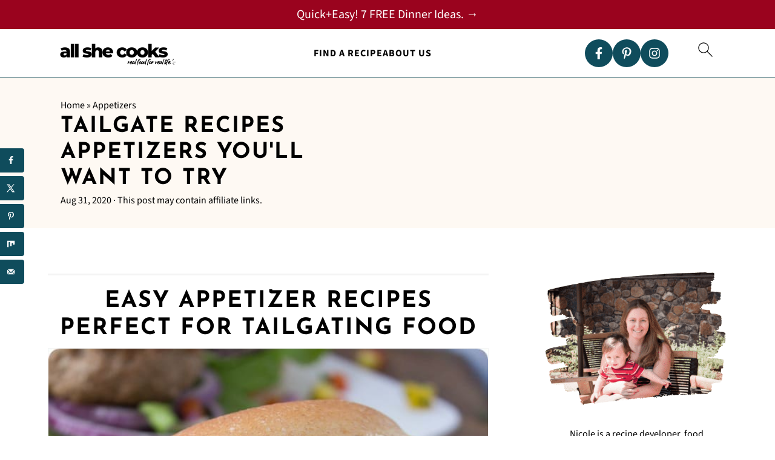

--- FILE ---
content_type: text/html; charset=UTF-8
request_url: https://allshecooks.com/tailgate-recipes-appetizers/
body_size: 46426
content:
<!DOCTYPE html>
<html lang="en-US">
<head ><meta charset="UTF-8" /><script>if(navigator.userAgent.match(/MSIE|Internet Explorer/i)||navigator.userAgent.match(/Trident\/7\..*?rv:11/i)){var href=document.location.href;if(!href.match(/[?&]nowprocket/)){if(href.indexOf("?")==-1){if(href.indexOf("#")==-1){document.location.href=href+"?nowprocket=1"}else{document.location.href=href.replace("#","?nowprocket=1#")}}else{if(href.indexOf("#")==-1){document.location.href=href+"&nowprocket=1"}else{document.location.href=href.replace("#","&nowprocket=1#")}}}}</script><script>(()=>{class RocketLazyLoadScripts{constructor(){this.v="2.0.4",this.userEvents=["keydown","keyup","mousedown","mouseup","mousemove","mouseover","mouseout","touchmove","touchstart","touchend","touchcancel","wheel","click","dblclick","input"],this.attributeEvents=["onblur","onclick","oncontextmenu","ondblclick","onfocus","onmousedown","onmouseenter","onmouseleave","onmousemove","onmouseout","onmouseover","onmouseup","onmousewheel","onscroll","onsubmit"]}async t(){this.i(),this.o(),/iP(ad|hone)/.test(navigator.userAgent)&&this.h(),this.u(),this.l(this),this.m(),this.k(this),this.p(this),this._(),await Promise.all([this.R(),this.L()]),this.lastBreath=Date.now(),this.S(this),this.P(),this.D(),this.O(),this.M(),await this.C(this.delayedScripts.normal),await this.C(this.delayedScripts.defer),await this.C(this.delayedScripts.async),await this.T(),await this.F(),await this.j(),await this.A(),window.dispatchEvent(new Event("rocket-allScriptsLoaded")),this.everythingLoaded=!0,this.lastTouchEnd&&await new Promise(t=>setTimeout(t,500-Date.now()+this.lastTouchEnd)),this.I(),this.H(),this.U(),this.W()}i(){this.CSPIssue=sessionStorage.getItem("rocketCSPIssue"),document.addEventListener("securitypolicyviolation",t=>{this.CSPIssue||"script-src-elem"!==t.violatedDirective||"data"!==t.blockedURI||(this.CSPIssue=!0,sessionStorage.setItem("rocketCSPIssue",!0))},{isRocket:!0})}o(){window.addEventListener("pageshow",t=>{this.persisted=t.persisted,this.realWindowLoadedFired=!0},{isRocket:!0}),window.addEventListener("pagehide",()=>{this.onFirstUserAction=null},{isRocket:!0})}h(){let t;function e(e){t=e}window.addEventListener("touchstart",e,{isRocket:!0}),window.addEventListener("touchend",function i(o){o.changedTouches[0]&&t.changedTouches[0]&&Math.abs(o.changedTouches[0].pageX-t.changedTouches[0].pageX)<10&&Math.abs(o.changedTouches[0].pageY-t.changedTouches[0].pageY)<10&&o.timeStamp-t.timeStamp<200&&(window.removeEventListener("touchstart",e,{isRocket:!0}),window.removeEventListener("touchend",i,{isRocket:!0}),"INPUT"===o.target.tagName&&"text"===o.target.type||(o.target.dispatchEvent(new TouchEvent("touchend",{target:o.target,bubbles:!0})),o.target.dispatchEvent(new MouseEvent("mouseover",{target:o.target,bubbles:!0})),o.target.dispatchEvent(new PointerEvent("click",{target:o.target,bubbles:!0,cancelable:!0,detail:1,clientX:o.changedTouches[0].clientX,clientY:o.changedTouches[0].clientY})),event.preventDefault()))},{isRocket:!0})}q(t){this.userActionTriggered||("mousemove"!==t.type||this.firstMousemoveIgnored?"keyup"===t.type||"mouseover"===t.type||"mouseout"===t.type||(this.userActionTriggered=!0,this.onFirstUserAction&&this.onFirstUserAction()):this.firstMousemoveIgnored=!0),"click"===t.type&&t.preventDefault(),t.stopPropagation(),t.stopImmediatePropagation(),"touchstart"===this.lastEvent&&"touchend"===t.type&&(this.lastTouchEnd=Date.now()),"click"===t.type&&(this.lastTouchEnd=0),this.lastEvent=t.type,t.composedPath&&t.composedPath()[0].getRootNode()instanceof ShadowRoot&&(t.rocketTarget=t.composedPath()[0]),this.savedUserEvents.push(t)}u(){this.savedUserEvents=[],this.userEventHandler=this.q.bind(this),this.userEvents.forEach(t=>window.addEventListener(t,this.userEventHandler,{passive:!1,isRocket:!0})),document.addEventListener("visibilitychange",this.userEventHandler,{isRocket:!0})}U(){this.userEvents.forEach(t=>window.removeEventListener(t,this.userEventHandler,{passive:!1,isRocket:!0})),document.removeEventListener("visibilitychange",this.userEventHandler,{isRocket:!0}),this.savedUserEvents.forEach(t=>{(t.rocketTarget||t.target).dispatchEvent(new window[t.constructor.name](t.type,t))})}m(){const t="return false",e=Array.from(this.attributeEvents,t=>"data-rocket-"+t),i="["+this.attributeEvents.join("],[")+"]",o="[data-rocket-"+this.attributeEvents.join("],[data-rocket-")+"]",s=(e,i,o)=>{o&&o!==t&&(e.setAttribute("data-rocket-"+i,o),e["rocket"+i]=new Function("event",o),e.setAttribute(i,t))};new MutationObserver(t=>{for(const n of t)"attributes"===n.type&&(n.attributeName.startsWith("data-rocket-")||this.everythingLoaded?n.attributeName.startsWith("data-rocket-")&&this.everythingLoaded&&this.N(n.target,n.attributeName.substring(12)):s(n.target,n.attributeName,n.target.getAttribute(n.attributeName))),"childList"===n.type&&n.addedNodes.forEach(t=>{if(t.nodeType===Node.ELEMENT_NODE)if(this.everythingLoaded)for(const i of[t,...t.querySelectorAll(o)])for(const t of i.getAttributeNames())e.includes(t)&&this.N(i,t.substring(12));else for(const e of[t,...t.querySelectorAll(i)])for(const t of e.getAttributeNames())this.attributeEvents.includes(t)&&s(e,t,e.getAttribute(t))})}).observe(document,{subtree:!0,childList:!0,attributeFilter:[...this.attributeEvents,...e]})}I(){this.attributeEvents.forEach(t=>{document.querySelectorAll("[data-rocket-"+t+"]").forEach(e=>{this.N(e,t)})})}N(t,e){const i=t.getAttribute("data-rocket-"+e);i&&(t.setAttribute(e,i),t.removeAttribute("data-rocket-"+e))}k(t){Object.defineProperty(HTMLElement.prototype,"onclick",{get(){return this.rocketonclick||null},set(e){this.rocketonclick=e,this.setAttribute(t.everythingLoaded?"onclick":"data-rocket-onclick","this.rocketonclick(event)")}})}S(t){function e(e,i){let o=e[i];e[i]=null,Object.defineProperty(e,i,{get:()=>o,set(s){t.everythingLoaded?o=s:e["rocket"+i]=o=s}})}e(document,"onreadystatechange"),e(window,"onload"),e(window,"onpageshow");try{Object.defineProperty(document,"readyState",{get:()=>t.rocketReadyState,set(e){t.rocketReadyState=e},configurable:!0}),document.readyState="loading"}catch(t){console.log("WPRocket DJE readyState conflict, bypassing")}}l(t){this.originalAddEventListener=EventTarget.prototype.addEventListener,this.originalRemoveEventListener=EventTarget.prototype.removeEventListener,this.savedEventListeners=[],EventTarget.prototype.addEventListener=function(e,i,o){o&&o.isRocket||!t.B(e,this)&&!t.userEvents.includes(e)||t.B(e,this)&&!t.userActionTriggered||e.startsWith("rocket-")||t.everythingLoaded?t.originalAddEventListener.call(this,e,i,o):(t.savedEventListeners.push({target:this,remove:!1,type:e,func:i,options:o}),"mouseenter"!==e&&"mouseleave"!==e||t.originalAddEventListener.call(this,e,t.savedUserEvents.push,o))},EventTarget.prototype.removeEventListener=function(e,i,o){o&&o.isRocket||!t.B(e,this)&&!t.userEvents.includes(e)||t.B(e,this)&&!t.userActionTriggered||e.startsWith("rocket-")||t.everythingLoaded?t.originalRemoveEventListener.call(this,e,i,o):t.savedEventListeners.push({target:this,remove:!0,type:e,func:i,options:o})}}J(t,e){this.savedEventListeners=this.savedEventListeners.filter(i=>{let o=i.type,s=i.target||window;return e!==o||t!==s||(this.B(o,s)&&(i.type="rocket-"+o),this.$(i),!1)})}H(){EventTarget.prototype.addEventListener=this.originalAddEventListener,EventTarget.prototype.removeEventListener=this.originalRemoveEventListener,this.savedEventListeners.forEach(t=>this.$(t))}$(t){t.remove?this.originalRemoveEventListener.call(t.target,t.type,t.func,t.options):this.originalAddEventListener.call(t.target,t.type,t.func,t.options)}p(t){let e;function i(e){return t.everythingLoaded?e:e.split(" ").map(t=>"load"===t||t.startsWith("load.")?"rocket-jquery-load":t).join(" ")}function o(o){function s(e){const s=o.fn[e];o.fn[e]=o.fn.init.prototype[e]=function(){return this[0]===window&&t.userActionTriggered&&("string"==typeof arguments[0]||arguments[0]instanceof String?arguments[0]=i(arguments[0]):"object"==typeof arguments[0]&&Object.keys(arguments[0]).forEach(t=>{const e=arguments[0][t];delete arguments[0][t],arguments[0][i(t)]=e})),s.apply(this,arguments),this}}if(o&&o.fn&&!t.allJQueries.includes(o)){const e={DOMContentLoaded:[],"rocket-DOMContentLoaded":[]};for(const t in e)document.addEventListener(t,()=>{e[t].forEach(t=>t())},{isRocket:!0});o.fn.ready=o.fn.init.prototype.ready=function(i){function s(){parseInt(o.fn.jquery)>2?setTimeout(()=>i.bind(document)(o)):i.bind(document)(o)}return"function"==typeof i&&(t.realDomReadyFired?!t.userActionTriggered||t.fauxDomReadyFired?s():e["rocket-DOMContentLoaded"].push(s):e.DOMContentLoaded.push(s)),o([])},s("on"),s("one"),s("off"),t.allJQueries.push(o)}e=o}t.allJQueries=[],o(window.jQuery),Object.defineProperty(window,"jQuery",{get:()=>e,set(t){o(t)}})}P(){const t=new Map;document.write=document.writeln=function(e){const i=document.currentScript,o=document.createRange(),s=i.parentElement;let n=t.get(i);void 0===n&&(n=i.nextSibling,t.set(i,n));const c=document.createDocumentFragment();o.setStart(c,0),c.appendChild(o.createContextualFragment(e)),s.insertBefore(c,n)}}async R(){return new Promise(t=>{this.userActionTriggered?t():this.onFirstUserAction=t})}async L(){return new Promise(t=>{document.addEventListener("DOMContentLoaded",()=>{this.realDomReadyFired=!0,t()},{isRocket:!0})})}async j(){return this.realWindowLoadedFired?Promise.resolve():new Promise(t=>{window.addEventListener("load",t,{isRocket:!0})})}M(){this.pendingScripts=[];this.scriptsMutationObserver=new MutationObserver(t=>{for(const e of t)e.addedNodes.forEach(t=>{"SCRIPT"!==t.tagName||t.noModule||t.isWPRocket||this.pendingScripts.push({script:t,promise:new Promise(e=>{const i=()=>{const i=this.pendingScripts.findIndex(e=>e.script===t);i>=0&&this.pendingScripts.splice(i,1),e()};t.addEventListener("load",i,{isRocket:!0}),t.addEventListener("error",i,{isRocket:!0}),setTimeout(i,1e3)})})})}),this.scriptsMutationObserver.observe(document,{childList:!0,subtree:!0})}async F(){await this.X(),this.pendingScripts.length?(await this.pendingScripts[0].promise,await this.F()):this.scriptsMutationObserver.disconnect()}D(){this.delayedScripts={normal:[],async:[],defer:[]},document.querySelectorAll("script[type$=rocketlazyloadscript]").forEach(t=>{t.hasAttribute("data-rocket-src")?t.hasAttribute("async")&&!1!==t.async?this.delayedScripts.async.push(t):t.hasAttribute("defer")&&!1!==t.defer||"module"===t.getAttribute("data-rocket-type")?this.delayedScripts.defer.push(t):this.delayedScripts.normal.push(t):this.delayedScripts.normal.push(t)})}async _(){await this.L();let t=[];document.querySelectorAll("script[type$=rocketlazyloadscript][data-rocket-src]").forEach(e=>{let i=e.getAttribute("data-rocket-src");if(i&&!i.startsWith("data:")){i.startsWith("//")&&(i=location.protocol+i);try{const o=new URL(i).origin;o!==location.origin&&t.push({src:o,crossOrigin:e.crossOrigin||"module"===e.getAttribute("data-rocket-type")})}catch(t){}}}),t=[...new Map(t.map(t=>[JSON.stringify(t),t])).values()],this.Y(t,"preconnect")}async G(t){if(await this.K(),!0!==t.noModule||!("noModule"in HTMLScriptElement.prototype))return new Promise(e=>{let i;function o(){(i||t).setAttribute("data-rocket-status","executed"),e()}try{if(navigator.userAgent.includes("Firefox/")||""===navigator.vendor||this.CSPIssue)i=document.createElement("script"),[...t.attributes].forEach(t=>{let e=t.nodeName;"type"!==e&&("data-rocket-type"===e&&(e="type"),"data-rocket-src"===e&&(e="src"),i.setAttribute(e,t.nodeValue))}),t.text&&(i.text=t.text),t.nonce&&(i.nonce=t.nonce),i.hasAttribute("src")?(i.addEventListener("load",o,{isRocket:!0}),i.addEventListener("error",()=>{i.setAttribute("data-rocket-status","failed-network"),e()},{isRocket:!0}),setTimeout(()=>{i.isConnected||e()},1)):(i.text=t.text,o()),i.isWPRocket=!0,t.parentNode.replaceChild(i,t);else{const i=t.getAttribute("data-rocket-type"),s=t.getAttribute("data-rocket-src");i?(t.type=i,t.removeAttribute("data-rocket-type")):t.removeAttribute("type"),t.addEventListener("load",o,{isRocket:!0}),t.addEventListener("error",i=>{this.CSPIssue&&i.target.src.startsWith("data:")?(console.log("WPRocket: CSP fallback activated"),t.removeAttribute("src"),this.G(t).then(e)):(t.setAttribute("data-rocket-status","failed-network"),e())},{isRocket:!0}),s?(t.fetchPriority="high",t.removeAttribute("data-rocket-src"),t.src=s):t.src="data:text/javascript;base64,"+window.btoa(unescape(encodeURIComponent(t.text)))}}catch(i){t.setAttribute("data-rocket-status","failed-transform"),e()}});t.setAttribute("data-rocket-status","skipped")}async C(t){const e=t.shift();return e?(e.isConnected&&await this.G(e),this.C(t)):Promise.resolve()}O(){this.Y([...this.delayedScripts.normal,...this.delayedScripts.defer,...this.delayedScripts.async],"preload")}Y(t,e){this.trash=this.trash||[];let i=!0;var o=document.createDocumentFragment();t.forEach(t=>{const s=t.getAttribute&&t.getAttribute("data-rocket-src")||t.src;if(s&&!s.startsWith("data:")){const n=document.createElement("link");n.href=s,n.rel=e,"preconnect"!==e&&(n.as="script",n.fetchPriority=i?"high":"low"),t.getAttribute&&"module"===t.getAttribute("data-rocket-type")&&(n.crossOrigin=!0),t.crossOrigin&&(n.crossOrigin=t.crossOrigin),t.integrity&&(n.integrity=t.integrity),t.nonce&&(n.nonce=t.nonce),o.appendChild(n),this.trash.push(n),i=!1}}),document.head.appendChild(o)}W(){this.trash.forEach(t=>t.remove())}async T(){try{document.readyState="interactive"}catch(t){}this.fauxDomReadyFired=!0;try{await this.K(),this.J(document,"readystatechange"),document.dispatchEvent(new Event("rocket-readystatechange")),await this.K(),document.rocketonreadystatechange&&document.rocketonreadystatechange(),await this.K(),this.J(document,"DOMContentLoaded"),document.dispatchEvent(new Event("rocket-DOMContentLoaded")),await this.K(),this.J(window,"DOMContentLoaded"),window.dispatchEvent(new Event("rocket-DOMContentLoaded"))}catch(t){console.error(t)}}async A(){try{document.readyState="complete"}catch(t){}try{await this.K(),this.J(document,"readystatechange"),document.dispatchEvent(new Event("rocket-readystatechange")),await this.K(),document.rocketonreadystatechange&&document.rocketonreadystatechange(),await this.K(),this.J(window,"load"),window.dispatchEvent(new Event("rocket-load")),await this.K(),window.rocketonload&&window.rocketonload(),await this.K(),this.allJQueries.forEach(t=>t(window).trigger("rocket-jquery-load")),await this.K(),this.J(window,"pageshow");const t=new Event("rocket-pageshow");t.persisted=this.persisted,window.dispatchEvent(t),await this.K(),window.rocketonpageshow&&window.rocketonpageshow({persisted:this.persisted})}catch(t){console.error(t)}}async K(){Date.now()-this.lastBreath>45&&(await this.X(),this.lastBreath=Date.now())}async X(){return document.hidden?new Promise(t=>setTimeout(t)):new Promise(t=>requestAnimationFrame(t))}B(t,e){return e===document&&"readystatechange"===t||(e===document&&"DOMContentLoaded"===t||(e===window&&"DOMContentLoaded"===t||(e===window&&"load"===t||e===window&&"pageshow"===t)))}static run(){(new RocketLazyLoadScripts).t()}}RocketLazyLoadScripts.run()})();</script>

<meta name="viewport" content="width=device-width, initial-scale=1" />
<style id="pluginthemexcss"></style><meta name='robots' content='index, follow, max-image-preview:large, max-snippet:-1, max-video-preview:-1' />
	<style></style>
	
	<!-- This site is optimized with the Yoast SEO plugin v25.8 - https://yoast.com/wordpress/plugins/seo/ -->
	<title>Tailgate Recipes Appetizers You&#039;ll Want to Try - All She Cooks</title>
<link crossorigin data-rocket-preconnect href="https://www.google-analytics.com" rel="preconnect">
<link crossorigin data-rocket-preconnect href="https://exchange.mediavine.com" rel="preconnect">
<link crossorigin data-rocket-preconnect href="https://scripts.mediavine.com" rel="preconnect">
<link crossorigin data-rocket-preconnect href="https://www.googletagmanager.com" rel="preconnect">
<link crossorigin data-rocket-preconnect href="https://securepubads.g.doubleclick.net" rel="preconnect">
<link crossorigin data-rocket-preconnect href="https://eu-us.consentmanager.net" rel="preconnect">
<link crossorigin data-rocket-preconnect href="https://eu-us-cdn.consentmanager.net" rel="preconnect">
<link crossorigin data-rocket-preconnect href="https://faves.grow.me" rel="preconnect">
<link crossorigin data-rocket-preconnect href="https://app.grow.me" rel="preconnect">
<link crossorigin data-rocket-preload as="font" href="https://allshecooks.com/wp-content/plugins/feast-fonts/fonts/source-sans-3-400.woff2" rel="preload">
<link crossorigin data-rocket-preload as="font" href="https://allshecooks.com/wp-content/plugins/feast-fonts/fonts/josefin-sans-400.woff2" rel="preload">
<style id="wpr-usedcss">html{font-family:sans-serif;-webkit-text-size-adjust:100%;-ms-text-size-adjust:100%}body{margin:0}article,aside,figure,footer,header,main,menu,nav,section{display:block}progress,video{display:inline-block;vertical-align:baseline}[hidden],template{display:none}a{background-color:transparent}a:active,a:hover{outline:0}small{font-size:80%}img{border:0}svg:not(:root){overflow:hidden}figure{margin:20px 0}hr{-moz-box-sizing:content-box;-webkit-box-sizing:content-box;box-sizing:content-box;height:0}code{font-family:monospace,monospace;font-size:1em;white-space:pre-line;box-shadow:1px 1px 3px #ccc;padding:17px;margin:17px 0}button,input,optgroup,select,textarea{color:inherit;font:inherit;margin:0}button{overflow:visible}button,select{text-transform:none;font-family:sans-serif}button,html input[type=button],input[type=submit]{cursor:pointer;-webkit-appearance:button}button[disabled],html input[disabled]{cursor:default}button::-moz-focus-inner,input::-moz-focus-inner{border:0;padding:0}input{line-height:normal}input[type=checkbox],input[type=radio]{-moz-box-sizing:border-box;-webkit-box-sizing:border-box;box-sizing:border-box;padding:0}input[type=number]::-webkit-inner-spin-button,input[type=number]::-webkit-outer-spin-button{height:auto}input[type=search]{-moz-box-sizing:content-box;-webkit-box-sizing:content-box;box-sizing:content-box;-webkit-appearance:textfield}input[type=search]::-webkit-search-cancel-button,input[type=search]::-webkit-search-decoration{-webkit-appearance:none}fieldset{border:1px solid silver;margin:0 2px;padding:.35em .625em .75em}legend{border:0;padding:0}textarea{overflow:auto}optgroup{font-weight:700}table{border-collapse:collapse;border-spacing:0}*,input[type=search]{-moz-box-sizing:border-box;-webkit-box-sizing:border-box;box-sizing:border-box}.clear:after,.comment-respond:after,.entry-content:after,.entry:after,.nav-primary:after,.site-container:after,.site-footer:after,.site-header:after,.site-inner:after,.wrap:after{clear:both;content:" ";display:table}.clear{clear:both;margin-bottom:30px}body{background:#fff;color:#010101;font-size:18px;font-weight:300;letter-spacing:.5px;line-height:1.8}::-moz-selection{background:#111;color:#fff}::selection{background:#111;color:#fff}a{color:#fb6a4a;text-decoration:none}.single .content a,.site-footer a,aside a{text-decoration:underline}a:focus,a:hover{opacity:.7}nav#breadcrumbs,p{margin:5px 0 15px;padding:0}strong{font-weight:700}ul{margin:0;padding:0}h1,h2,h3{font-weight:700;line-height:1.3;margin:37px 0 21px;padding:0}h1{font-size:1.8em}h2{font-size:1.625em}h3{font-size:1.375em}iframe,img,object,video{max-width:100%}img{height:auto}input,select,textarea{border:1px solid #eee;-webkit-box-shadow:0 0 0 #fff;-webkit-box-shadow:0 0 0 #fff;box-shadow:0 0 0 #fff;font-weight:300;letter-spacing:.5px;padding:10px}input:not([type=radio]):not([type=checkbox]),select,textarea{width:100%}input:focus,textarea:focus{outline:0}.button,button,input[type=button],input[type=submit]{background:#010101;border:1px solid #010101;-webkit-box-shadow:none;box-shadow:none;color:#fff;cursor:pointer;font-style:normal;font-weight:700;letter-spacing:2px;padding:7px 17px;text-transform:uppercase;width:auto}input[type=submit]{letter-spacing:2px}.button:focus,.button:hover,button:focus,button:hover,input:focus[type=button],input:focus[type=submit],input:hover[type=button],input:hover[type=submit]{background:#fff;color:#010101}input[type=search]::-webkit-search-cancel-button,input[type=search]::-webkit-search-results-button{display:none}.site-container{margin:0 auto}.content-sidebar-wrap,.site-inner,.wrap{margin:0 auto;max-width:1170px}.site-inner{background:#fff;margin:0 auto;padding:15px 24px}.content{float:right;width:728px}.content-sidebar .content{float:left}.sidebar-primary{float:right;width:300px;min-width:300px!important}.search-form{background:#fff;border:1px solid #eee;padding:10px}.search-form input{background:var(--wpr-bg-681e2aa5-aa8e-430b-91f1-b064600b74ad) center right no-repeat #fff;-webkit-background-size:contain;background-size:contain;border:0;padding:0}.search-form input[type=submit]{border:0;clip:rect(0,0,0,0);height:1px;margin:-1px;padding:0;position:absolute;width:1px}.screen-reader-text,.screen-reader-text span{background:#fff;border:0;clip:rect(0,0,0,0);height:1px;overflow:hidden;position:absolute!important;width:1px},.genesis-nav-menu .search input[type=submit]:focus,.screen-reader-text:focus{-webkit-box-shadow:0 0 2px 2px rgba(0,0,0,.6);box-shadow:0 0 2px 2px rgba(0,0,0,.6);clip:auto!important;display:block;font-size:1em;font-weight:700;height:auto;padding:15px 23px 14px;text-decoration:none;width:auto;z-index:100000}.entry{margin-bottom:37px}.entry-content p,.entry-content ul{margin-bottom:37px}.entry-content>ul li{margin:0 0 17px 37px}.entry-content ul li{list-style-type:disc}.entry-content ul ul{margin-bottom:37px}.entry-meta a{text-decoration:underline}.entry-footer .entry-meta{border-top:1px solid #eee;padding:37px 0}.comment-respond{padding:37px 0}.comment-respond{margin:0 0 37px}.comment-respond input[type=email],.comment-respond input[type=text],.comment-respond input[type=url]{width:50%}.comment-respond label{display:block;margin-right:12px}.sidebar li{list-style-type:none;margin-bottom:6px;padding:0;word-wrap:break-word}.sidebar a{font-weight:700}.site-footer{text-align:center}@media only screen and (min-width:1200px){.children{margin-left:17px}#breadcrumbs,.entry-meta,aside{font-size:.8em}}@media only screen and (max-width:1079px){.content,.sidebar-primary,.site-inner,.wrap{width:100%}.site-inner{padding-left:4%;padding-right:4%}.comment-respond,.entry,.entry-footer .entry-meta,.site-header{padding:10px 0}.entry-footer .entry-meta{margin:0;padding-top:12px}}img:is([sizes=auto i],[sizes^="auto," i]){contain-intrinsic-size:3000px 1500px}.wp-block-button__link{align-content:center;box-sizing:border-box;cursor:pointer;display:inline-block;height:100%;text-align:center;word-break:break-word}.wp-block-button__link.aligncenter{text-align:center}:where(.wp-block-button__link){border-radius:9999px;box-shadow:none;padding:calc(.667em + 2px) calc(1.333em + 2px);text-decoration:none}:root :where(.wp-block-button .wp-block-button__link.is-style-outline),:root :where(.wp-block-button.is-style-outline>.wp-block-button__link){border:2px solid;padding:.667em 1.333em}:root :where(.wp-block-button .wp-block-button__link.is-style-outline:not(.has-text-color)),:root :where(.wp-block-button.is-style-outline>.wp-block-button__link:not(.has-text-color)){color:currentColor}:root :where(.wp-block-button .wp-block-button__link.is-style-outline:not(.has-background)),:root :where(.wp-block-button.is-style-outline>.wp-block-button__link:not(.has-background)){background-color:initial;background-image:none}.wp-block-buttons{box-sizing:border-box}.wp-block-buttons>.wp-block-button{display:inline-block;margin:0}.wp-block-buttons.is-content-justification-center{justify-content:center}.wp-block-buttons.aligncenter{text-align:center}.wp-block-buttons:not(.is-content-justification-space-between,.is-content-justification-right,.is-content-justification-left,.is-content-justification-center) .wp-block-button.aligncenter{margin-left:auto;margin-right:auto;width:100%}.wp-block-buttons .wp-block-button__link{width:100%}.wp-block-button.aligncenter{text-align:center}:where(.wp-block-calendar table:not(.has-background) th){background:#ddd}:where(.wp-block-columns){margin-bottom:1.75em}:where(.wp-block-columns.has-background){padding:1.25em 2.375em}:where(.wp-block-post-comments input[type=submit]){border:none}:where(.wp-block-cover-image:not(.has-text-color)),:where(.wp-block-cover:not(.has-text-color)){color:#fff}:where(.wp-block-cover-image.is-light:not(.has-text-color)),:where(.wp-block-cover.is-light:not(.has-text-color)){color:#000}:root :where(.wp-block-cover h1:not(.has-text-color)),:root :where(.wp-block-cover h2:not(.has-text-color)),:root :where(.wp-block-cover h3:not(.has-text-color)),:root :where(.wp-block-cover h4:not(.has-text-color)),:root :where(.wp-block-cover h5:not(.has-text-color)),:root :where(.wp-block-cover h6:not(.has-text-color)),:root :where(.wp-block-cover p:not(.has-text-color)){color:inherit}:where(.wp-block-file){margin-bottom:1.5em}:where(.wp-block-file__button){border-radius:2em;display:inline-block;padding:.5em 1em}:where(.wp-block-file__button):is(a):active,:where(.wp-block-file__button):is(a):focus,:where(.wp-block-file__button):is(a):hover,:where(.wp-block-file__button):is(a):visited{box-shadow:none;color:#fff;opacity:.85;text-decoration:none}.wp-block-group{box-sizing:border-box}:where(.wp-block-group.wp-block-group-is-layout-constrained){position:relative}.wp-block-image>a,.wp-block-image>figure>a{display:inline-block}.wp-block-image img{box-sizing:border-box;height:auto;max-width:100%;vertical-align:bottom}@media not (prefers-reduced-motion){.wp-block-image img.hide{visibility:hidden}.wp-block-image img.show{animation:.4s show-content-image}}.wp-block-image[style*=border-radius] img,.wp-block-image[style*=border-radius]>a{border-radius:inherit}.wp-block-image.aligncenter{text-align:center}.wp-block-image .aligncenter,.wp-block-image.aligncenter{display:table}.wp-block-image .aligncenter{margin-left:auto;margin-right:auto}.wp-block-image :where(figcaption){margin-bottom:1em;margin-top:.5em}:root :where(.wp-block-image.is-style-rounded img,.wp-block-image .is-style-rounded img){border-radius:9999px}.wp-block-image figure{margin:0}@keyframes show-content-image{0%{visibility:hidden}99%{visibility:hidden}to{visibility:visible}}:where(.wp-block-latest-comments:not([style*=line-height] .wp-block-latest-comments__comment)){line-height:1.1}:where(.wp-block-latest-comments:not([style*=line-height] .wp-block-latest-comments__comment-excerpt p)){line-height:1.8}:root :where(.wp-block-latest-posts.is-grid){padding:0}:root :where(.wp-block-latest-posts.wp-block-latest-posts__list){padding-left:0}ul{box-sizing:border-box}:root :where(.wp-block-list.has-background){padding:1.25em 2.375em}:where(.wp-block-navigation.has-background .wp-block-navigation-item a:not(.wp-element-button)),:where(.wp-block-navigation.has-background .wp-block-navigation-submenu a:not(.wp-element-button)){padding:.5em 1em}:where(.wp-block-navigation .wp-block-navigation__submenu-container .wp-block-navigation-item a:not(.wp-element-button)),:where(.wp-block-navigation .wp-block-navigation__submenu-container .wp-block-navigation-submenu a:not(.wp-element-button)),:where(.wp-block-navigation .wp-block-navigation__submenu-container .wp-block-navigation-submenu button.wp-block-navigation-item__content),:where(.wp-block-navigation .wp-block-navigation__submenu-container .wp-block-pages-list__item button.wp-block-navigation-item__content){padding:.5em 1em}:root :where(p.has-background){padding:1.25em 2.375em}:where(p.has-text-color:not(.has-link-color)) a{color:inherit}:where(.wp-block-post-comments-form) input:not([type=submit]),:where(.wp-block-post-comments-form) textarea{border:1px solid #949494;font-family:inherit;font-size:1em}:where(.wp-block-post-comments-form) input:where(:not([type=submit]):not([type=checkbox])),:where(.wp-block-post-comments-form) textarea{padding:calc(.667em + 2px)}:where(.wp-block-post-excerpt){box-sizing:border-box;margin-bottom:var(--wp--style--block-gap);margin-top:var(--wp--style--block-gap)}:where(.wp-block-preformatted.has-background){padding:1.25em 2.375em}:where(.wp-block-search__button){border:1px solid #ccc;padding:6px 10px}:where(.wp-block-search__input){font-family:inherit;font-size:inherit;font-style:inherit;font-weight:inherit;letter-spacing:inherit;line-height:inherit;text-transform:inherit}:where(.wp-block-search__button-inside .wp-block-search__inside-wrapper){border:1px solid #949494;box-sizing:border-box;padding:4px}:where(.wp-block-search__button-inside .wp-block-search__inside-wrapper) .wp-block-search__input{border:none;border-radius:0;padding:0 4px}:where(.wp-block-search__button-inside .wp-block-search__inside-wrapper) .wp-block-search__input:focus{outline:0}:where(.wp-block-search__button-inside .wp-block-search__inside-wrapper) :where(.wp-block-search__button){padding:4px 8px}.wp-block-separator{border:none;border-top:2px solid}:root :where(.wp-block-separator.is-style-dots){height:auto;line-height:1;text-align:center}:root :where(.wp-block-separator.is-style-dots):before{color:currentColor;content:"···";font-family:serif;font-size:1.5em;letter-spacing:2em;padding-left:2em}:root :where(.wp-block-site-logo.is-style-rounded){border-radius:9999px}:where(.wp-block-social-links:not(.is-style-logos-only)) .wp-social-link{background-color:#f0f0f0;color:#444}:where(.wp-block-social-links:not(.is-style-logos-only)) .wp-social-link-amazon{background-color:#f90;color:#fff}:where(.wp-block-social-links:not(.is-style-logos-only)) .wp-social-link-bandcamp{background-color:#1ea0c3;color:#fff}:where(.wp-block-social-links:not(.is-style-logos-only)) .wp-social-link-behance{background-color:#0757fe;color:#fff}:where(.wp-block-social-links:not(.is-style-logos-only)) .wp-social-link-bluesky{background-color:#0a7aff;color:#fff}:where(.wp-block-social-links:not(.is-style-logos-only)) .wp-social-link-codepen{background-color:#1e1f26;color:#fff}:where(.wp-block-social-links:not(.is-style-logos-only)) .wp-social-link-deviantart{background-color:#02e49b;color:#fff}:where(.wp-block-social-links:not(.is-style-logos-only)) .wp-social-link-discord{background-color:#5865f2;color:#fff}:where(.wp-block-social-links:not(.is-style-logos-only)) .wp-social-link-dribbble{background-color:#e94c89;color:#fff}:where(.wp-block-social-links:not(.is-style-logos-only)) .wp-social-link-dropbox{background-color:#4280ff;color:#fff}:where(.wp-block-social-links:not(.is-style-logos-only)) .wp-social-link-etsy{background-color:#f45800;color:#fff}:where(.wp-block-social-links:not(.is-style-logos-only)) .wp-social-link-facebook{background-color:#0866ff;color:#fff}:where(.wp-block-social-links:not(.is-style-logos-only)) .wp-social-link-fivehundredpx{background-color:#000;color:#fff}:where(.wp-block-social-links:not(.is-style-logos-only)) .wp-social-link-flickr{background-color:#0461dd;color:#fff}:where(.wp-block-social-links:not(.is-style-logos-only)) .wp-social-link-foursquare{background-color:#e65678;color:#fff}:where(.wp-block-social-links:not(.is-style-logos-only)) .wp-social-link-github{background-color:#24292d;color:#fff}:where(.wp-block-social-links:not(.is-style-logos-only)) .wp-social-link-goodreads{background-color:#eceadd;color:#382110}:where(.wp-block-social-links:not(.is-style-logos-only)) .wp-social-link-google{background-color:#ea4434;color:#fff}:where(.wp-block-social-links:not(.is-style-logos-only)) .wp-social-link-gravatar{background-color:#1d4fc4;color:#fff}:where(.wp-block-social-links:not(.is-style-logos-only)) .wp-social-link-instagram{background-color:#f00075;color:#fff}:where(.wp-block-social-links:not(.is-style-logos-only)) .wp-social-link-lastfm{background-color:#e21b24;color:#fff}:where(.wp-block-social-links:not(.is-style-logos-only)) .wp-social-link-linkedin{background-color:#0d66c2;color:#fff}:where(.wp-block-social-links:not(.is-style-logos-only)) .wp-social-link-mastodon{background-color:#3288d4;color:#fff}:where(.wp-block-social-links:not(.is-style-logos-only)) .wp-social-link-medium{background-color:#000;color:#fff}:where(.wp-block-social-links:not(.is-style-logos-only)) .wp-social-link-meetup{background-color:#f6405f;color:#fff}:where(.wp-block-social-links:not(.is-style-logos-only)) .wp-social-link-patreon{background-color:#000;color:#fff}:where(.wp-block-social-links:not(.is-style-logos-only)) .wp-social-link-pinterest{background-color:#e60122;color:#fff}:where(.wp-block-social-links:not(.is-style-logos-only)) .wp-social-link-pocket{background-color:#ef4155;color:#fff}:where(.wp-block-social-links:not(.is-style-logos-only)) .wp-social-link-reddit{background-color:#ff4500;color:#fff}:where(.wp-block-social-links:not(.is-style-logos-only)) .wp-social-link-skype{background-color:#0478d7;color:#fff}:where(.wp-block-social-links:not(.is-style-logos-only)) .wp-social-link-snapchat{background-color:#fefc00;color:#fff;stroke:#000}:where(.wp-block-social-links:not(.is-style-logos-only)) .wp-social-link-soundcloud{background-color:#ff5600;color:#fff}:where(.wp-block-social-links:not(.is-style-logos-only)) .wp-social-link-spotify{background-color:#1bd760;color:#fff}:where(.wp-block-social-links:not(.is-style-logos-only)) .wp-social-link-telegram{background-color:#2aabee;color:#fff}:where(.wp-block-social-links:not(.is-style-logos-only)) .wp-social-link-threads{background-color:#000;color:#fff}:where(.wp-block-social-links:not(.is-style-logos-only)) .wp-social-link-tiktok{background-color:#000;color:#fff}:where(.wp-block-social-links:not(.is-style-logos-only)) .wp-social-link-tumblr{background-color:#011835;color:#fff}:where(.wp-block-social-links:not(.is-style-logos-only)) .wp-social-link-twitch{background-color:#6440a4;color:#fff}:where(.wp-block-social-links:not(.is-style-logos-only)) .wp-social-link-twitter{background-color:#1da1f2;color:#fff}:where(.wp-block-social-links:not(.is-style-logos-only)) .wp-social-link-vimeo{background-color:#1eb7ea;color:#fff}:where(.wp-block-social-links:not(.is-style-logos-only)) .wp-social-link-vk{background-color:#4680c2;color:#fff}:where(.wp-block-social-links:not(.is-style-logos-only)) .wp-social-link-wordpress{background-color:#3499cd;color:#fff}:where(.wp-block-social-links:not(.is-style-logos-only)) .wp-social-link-whatsapp{background-color:#25d366;color:#fff}:where(.wp-block-social-links:not(.is-style-logos-only)) .wp-social-link-x{background-color:#000;color:#fff}:where(.wp-block-social-links:not(.is-style-logos-only)) .wp-social-link-yelp{background-color:#d32422;color:#fff}:where(.wp-block-social-links:not(.is-style-logos-only)) .wp-social-link-youtube{background-color:red;color:#fff}:where(.wp-block-social-links.is-style-logos-only) .wp-social-link{background:0 0}:where(.wp-block-social-links.is-style-logos-only) .wp-social-link svg{height:1.25em;width:1.25em}:where(.wp-block-social-links.is-style-logos-only) .wp-social-link-amazon{color:#f90}:where(.wp-block-social-links.is-style-logos-only) .wp-social-link-bandcamp{color:#1ea0c3}:where(.wp-block-social-links.is-style-logos-only) .wp-social-link-behance{color:#0757fe}:where(.wp-block-social-links.is-style-logos-only) .wp-social-link-bluesky{color:#0a7aff}:where(.wp-block-social-links.is-style-logos-only) .wp-social-link-codepen{color:#1e1f26}:where(.wp-block-social-links.is-style-logos-only) .wp-social-link-deviantart{color:#02e49b}:where(.wp-block-social-links.is-style-logos-only) .wp-social-link-discord{color:#5865f2}:where(.wp-block-social-links.is-style-logos-only) .wp-social-link-dribbble{color:#e94c89}:where(.wp-block-social-links.is-style-logos-only) .wp-social-link-dropbox{color:#4280ff}:where(.wp-block-social-links.is-style-logos-only) .wp-social-link-etsy{color:#f45800}:where(.wp-block-social-links.is-style-logos-only) .wp-social-link-facebook{color:#0866ff}:where(.wp-block-social-links.is-style-logos-only) .wp-social-link-fivehundredpx{color:#000}:where(.wp-block-social-links.is-style-logos-only) .wp-social-link-flickr{color:#0461dd}:where(.wp-block-social-links.is-style-logos-only) .wp-social-link-foursquare{color:#e65678}:where(.wp-block-social-links.is-style-logos-only) .wp-social-link-github{color:#24292d}:where(.wp-block-social-links.is-style-logos-only) .wp-social-link-goodreads{color:#382110}:where(.wp-block-social-links.is-style-logos-only) .wp-social-link-google{color:#ea4434}:where(.wp-block-social-links.is-style-logos-only) .wp-social-link-gravatar{color:#1d4fc4}:where(.wp-block-social-links.is-style-logos-only) .wp-social-link-instagram{color:#f00075}:where(.wp-block-social-links.is-style-logos-only) .wp-social-link-lastfm{color:#e21b24}:where(.wp-block-social-links.is-style-logos-only) .wp-social-link-linkedin{color:#0d66c2}:where(.wp-block-social-links.is-style-logos-only) .wp-social-link-mastodon{color:#3288d4}:where(.wp-block-social-links.is-style-logos-only) .wp-social-link-medium{color:#000}:where(.wp-block-social-links.is-style-logos-only) .wp-social-link-meetup{color:#f6405f}:where(.wp-block-social-links.is-style-logos-only) .wp-social-link-patreon{color:#000}:where(.wp-block-social-links.is-style-logos-only) .wp-social-link-pinterest{color:#e60122}:where(.wp-block-social-links.is-style-logos-only) .wp-social-link-pocket{color:#ef4155}:where(.wp-block-social-links.is-style-logos-only) .wp-social-link-reddit{color:#ff4500}:where(.wp-block-social-links.is-style-logos-only) .wp-social-link-skype{color:#0478d7}:where(.wp-block-social-links.is-style-logos-only) .wp-social-link-snapchat{color:#fff;stroke:#000}:where(.wp-block-social-links.is-style-logos-only) .wp-social-link-soundcloud{color:#ff5600}:where(.wp-block-social-links.is-style-logos-only) .wp-social-link-spotify{color:#1bd760}:where(.wp-block-social-links.is-style-logos-only) .wp-social-link-telegram{color:#2aabee}:where(.wp-block-social-links.is-style-logos-only) .wp-social-link-threads{color:#000}:where(.wp-block-social-links.is-style-logos-only) .wp-social-link-tiktok{color:#000}:where(.wp-block-social-links.is-style-logos-only) .wp-social-link-tumblr{color:#011835}:where(.wp-block-social-links.is-style-logos-only) .wp-social-link-twitch{color:#6440a4}:where(.wp-block-social-links.is-style-logos-only) .wp-social-link-twitter{color:#1da1f2}:where(.wp-block-social-links.is-style-logos-only) .wp-social-link-vimeo{color:#1eb7ea}:where(.wp-block-social-links.is-style-logos-only) .wp-social-link-vk{color:#4680c2}:where(.wp-block-social-links.is-style-logos-only) .wp-social-link-whatsapp{color:#25d366}:where(.wp-block-social-links.is-style-logos-only) .wp-social-link-wordpress{color:#3499cd}:where(.wp-block-social-links.is-style-logos-only) .wp-social-link-x{color:#000}:where(.wp-block-social-links.is-style-logos-only) .wp-social-link-yelp{color:#d32422}:where(.wp-block-social-links.is-style-logos-only) .wp-social-link-youtube{color:red}:root :where(.wp-block-social-links .wp-social-link a){padding:.25em}:root :where(.wp-block-social-links.is-style-logos-only .wp-social-link a){padding:0}:root :where(.wp-block-social-links.is-style-pill-shape .wp-social-link a){padding-left:.6666666667em;padding-right:.6666666667em}:root :where(.wp-block-tag-cloud.is-style-outline){display:flex;flex-wrap:wrap;gap:1ch}:root :where(.wp-block-tag-cloud.is-style-outline a){border:1px solid;font-size:unset!important;margin-right:0;padding:1ch 2ch;text-decoration:none!important}:root :where(.wp-block-table-of-contents){box-sizing:border-box}:where(.wp-block-term-description){box-sizing:border-box;margin-bottom:var(--wp--style--block-gap);margin-top:var(--wp--style--block-gap)}:where(pre.wp-block-verse){font-family:inherit}.entry-content{counter-reset:footnotes}.wp-element-button{cursor:pointer}:root{--wp--preset--font-size--normal:16px;--wp--preset--font-size--huge:42px}.has-text-align-center{text-align:center}.aligncenter{clear:both}.screen-reader-text{border:0;clip-path:inset(50%);height:1px;margin:-1px;overflow:hidden;padding:0;position:absolute;width:1px;word-wrap:normal!important}.screen-reader-text:focus{background-color:#ddd;clip-path:none;color:#444;display:block;font-size:1em;height:auto;left:5px;line-height:normal;padding:15px 23px 14px;text-decoration:none;top:5px;width:auto;z-index:100000}html :where(.has-border-color){border-style:solid}html :where([style*=border-top-color]){border-top-style:solid}html :where([style*=border-right-color]){border-right-style:solid}html :where([style*=border-bottom-color]){border-bottom-style:solid}html :where([style*=border-left-color]){border-left-style:solid}html :where([style*=border-width]){border-style:solid}html :where([style*=border-top-width]){border-top-style:solid}html :where([style*=border-right-width]){border-right-style:solid}html :where([style*=border-bottom-width]){border-bottom-style:solid}html :where([style*=border-left-width]){border-left-style:solid}html :where(img[class*=wp-image-]){height:auto;max-width:100%}:where(figure){margin:0 0 1em}html :where(.is-position-sticky){--wp-admin--admin-bar--position-offset:var(--wp-admin--admin-bar--height,0px)}@media screen and (max-width:600px){html :where(.is-position-sticky){--wp-admin--admin-bar--position-offset:0px}}body{counter-reset:step-count}.wp-block-button__link{color:#fff;background-color:#32373c;border-radius:9999px;box-shadow:none;text-decoration:none;padding:calc(.667em + 2px) calc(1.333em + 2px);font-size:1.125em}:root{--wp--preset--aspect-ratio--square:1;--wp--preset--aspect-ratio--4-3:4/3;--wp--preset--aspect-ratio--3-4:3/4;--wp--preset--aspect-ratio--3-2:3/2;--wp--preset--aspect-ratio--2-3:2/3;--wp--preset--aspect-ratio--16-9:16/9;--wp--preset--aspect-ratio--9-16:9/16;--wp--preset--color--black:#000000;--wp--preset--color--cyan-bluish-gray:#abb8c3;--wp--preset--color--white:#ffffff;--wp--preset--color--pale-pink:#f78da7;--wp--preset--color--vivid-red:#cf2e2e;--wp--preset--color--luminous-vivid-orange:#ff6900;--wp--preset--color--luminous-vivid-amber:#fcb900;--wp--preset--color--light-green-cyan:#7bdcb5;--wp--preset--color--vivid-green-cyan:#00d084;--wp--preset--color--pale-cyan-blue:#8ed1fc;--wp--preset--color--vivid-cyan-blue:#0693e3;--wp--preset--color--vivid-purple:#9b51e0;--wp--preset--color--feast-branding-color-primary:#9a031e;--wp--preset--color--feast-branding-color-accents:#0f4c5c;--wp--preset--color--feast-branding-color-background:#fef9f3;--wp--preset--color--feast-branding-color-cta:#9a031e;--wp--preset--color--feast-branding-color-links:#0f4c5c;--wp--preset--gradient--vivid-cyan-blue-to-vivid-purple:linear-gradient(135deg,rgba(6, 147, 227, 1) 0%,rgb(155, 81, 224) 100%);--wp--preset--gradient--light-green-cyan-to-vivid-green-cyan:linear-gradient(135deg,rgb(122, 220, 180) 0%,rgb(0, 208, 130) 100%);--wp--preset--gradient--luminous-vivid-amber-to-luminous-vivid-orange:linear-gradient(135deg,rgba(252, 185, 0, 1) 0%,rgba(255, 105, 0, 1) 100%);--wp--preset--gradient--luminous-vivid-orange-to-vivid-red:linear-gradient(135deg,rgba(255, 105, 0, 1) 0%,rgb(207, 46, 46) 100%);--wp--preset--gradient--very-light-gray-to-cyan-bluish-gray:linear-gradient(135deg,rgb(238, 238, 238) 0%,rgb(169, 184, 195) 100%);--wp--preset--gradient--cool-to-warm-spectrum:linear-gradient(135deg,rgb(74, 234, 220) 0%,rgb(151, 120, 209) 20%,rgb(207, 42, 186) 40%,rgb(238, 44, 130) 60%,rgb(251, 105, 98) 80%,rgb(254, 248, 76) 100%);--wp--preset--gradient--blush-light-purple:linear-gradient(135deg,rgb(255, 206, 236) 0%,rgb(152, 150, 240) 100%);--wp--preset--gradient--blush-bordeaux:linear-gradient(135deg,rgb(254, 205, 165) 0%,rgb(254, 45, 45) 50%,rgb(107, 0, 62) 100%);--wp--preset--gradient--luminous-dusk:linear-gradient(135deg,rgb(255, 203, 112) 0%,rgb(199, 81, 192) 50%,rgb(65, 88, 208) 100%);--wp--preset--gradient--pale-ocean:linear-gradient(135deg,rgb(255, 245, 203) 0%,rgb(182, 227, 212) 50%,rgb(51, 167, 181) 100%);--wp--preset--gradient--electric-grass:linear-gradient(135deg,rgb(202, 248, 128) 0%,rgb(113, 206, 126) 100%);--wp--preset--gradient--midnight:linear-gradient(135deg,rgb(2, 3, 129) 0%,rgb(40, 116, 252) 100%);--wp--preset--font-size--small:13px;--wp--preset--font-size--medium:20px;--wp--preset--font-size--large:36px;--wp--preset--font-size--x-large:42px;--wp--preset--font-family--feast-branding-body-font:Source Sans 3;--wp--preset--font-family--feast-branding-heading-font:Josefin Sans;--wp--preset--font-family--feast-branding-accent-font:Caveat;--wp--preset--spacing--20:0.44rem;--wp--preset--spacing--30:0.67rem;--wp--preset--spacing--40:1rem;--wp--preset--spacing--50:1.5rem;--wp--preset--spacing--60:2.25rem;--wp--preset--spacing--70:3.38rem;--wp--preset--spacing--80:5.06rem;--wp--preset--shadow--natural:6px 6px 9px rgba(0, 0, 0, .2);--wp--preset--shadow--deep:12px 12px 50px rgba(0, 0, 0, .4);--wp--preset--shadow--sharp:6px 6px 0px rgba(0, 0, 0, .2);--wp--preset--shadow--outlined:6px 6px 0px -3px rgba(255, 255, 255, 1),6px 6px rgba(0, 0, 0, 1);--wp--preset--shadow--crisp:6px 6px 0px rgba(0, 0, 0, 1)}:root :where(.is-layout-flow)>:first-child{margin-block-start:0}:root :where(.is-layout-flow)>:last-child{margin-block-end:0}:root :where(.is-layout-flow)>*{margin-block-start:24px;margin-block-end:0}:root :where(.is-layout-constrained)>:first-child{margin-block-start:0}:root :where(.is-layout-constrained)>:last-child{margin-block-end:0}:root :where(.is-layout-constrained)>*{margin-block-start:24px;margin-block-end:0}:root :where(.is-layout-flex){gap:24px}:root :where(.is-layout-grid){gap:24px}body .is-layout-flex{display:flex}.is-layout-flex{flex-wrap:wrap;align-items:center}.is-layout-flex>:is(*,div){margin:0}:root :where(.wp-block-pullquote){font-size:1.5em;line-height:1.6}.feast-plugin a{word-break:break-word}.feast-plugin ul.menu a{word-break:initial}@media(max-width:1199px){.mmm-content ul li.menu-item-has-children{position:relative}.mmm-content ul li.menu-item-has-children>a{display:inline-block;margin-top:12px;margin-bottom:12px;width:100%;padding-right:48px}.mmm-content ul li.menu-item-has-children.open>button svg{transform:rotate(180deg)}}.category .content a,.single .content a,.site-footer a,aside a{text-decoration:underline}.feast-social-media{display:flex;flex-wrap:wrap;align-items:center;justify-content:center;column-gap:18px;row-gap:9px;width:100%;padding:27px 0}.feast-social-media a{display:flex;align-items:center;justify-content:center;padding:12px}.feast-layout--menu-social-icons .feast-social-media{column-gap:8px;padding:0}.modern-menu-desktop-social .feast-layout--menu-social-icons .feast-social-media .social-media__link:nth-child(n+4){display:none}body h1,body h2,body h3{line-height:1.2}@media only screen and (max-width:335px){.site-inner{padding-left:0;padding-right:0}}@media only screen and (max-width:1023px){.feast-layout--modern-footer{padding-left:5%;padding-right:5%}.content-sidebar .content,.sidebar-primary{float:none;clear:both}}@media only screen and (max-width:600px){.site-container .feast-layout--modern-footer .is-style-full-width-feature-wrapper{margin:var(--feast-spacing-xl,27px) -5%}aside input{min-height:50px;margin-bottom:17px}}.wp-block-group,h1,h2,h3{scroll-margin-top:80px}.feast-plugin .feastmobilenavbar{background-color:#fff;border-color:#0f4c5c;border-top:none}.feast-plugin .mmm-dialog .mmm-content{background-color:#fff;border:none}body .fsri-title{font-family:var(--branding-heading-font)}body .desktop-inline-modern-menu ul,body .feastmobilenavbar{overflow:visible;contain:initial}.feastmobilenavbar ul.menu>.menu-item{position:relative}@font-face{font-family:'Source Sans 3';font-style:normal;font-stretch:normal;font-display:swap;font-weight:400;src:url('https://allshecooks.com/wp-content/plugins/feast-fonts/fonts/source-sans-3-400.woff2') format('woff2')}@font-face{font-family:'Source Sans 3';font-style:normal;font-stretch:normal;font-display:swap;font-weight:700;src:url('https://allshecooks.com/wp-content/plugins/feast-fonts/fonts/source-sans-3-700.woff2') format('woff2')}@font-face{font-family:'Josefin Sans';font-style:normal;font-stretch:normal;font-display:swap;font-weight:400;src:url('https://allshecooks.com/wp-content/plugins/feast-fonts/fonts/josefin-sans-400.woff2') format('woff2')}@font-face{font-family:'Josefin Sans';font-style:normal;font-stretch:normal;font-display:swap;font-weight:700;src:url('https://allshecooks.com/wp-content/plugins/feast-fonts/fonts/josefin-sans-700.woff2') format('woff2')}.dpsp-networks-btns-wrapper{margin:0!important;padding:0!important;list-style:none!important}.dpsp-networks-btns-wrapper:after{display:block;clear:both;height:0;content:""}.dpsp-networks-btns-wrapper li{float:left;margin:0;padding:0;border:0;list-style-type:none!important;-webkit-transition:.15s ease-in;-moz-transition:.15s ease-in;-o-transition:.15s ease-in;transition:all .15s ease-in}.dpsp-networks-btns-wrapper li:before{display:none!important}.dpsp-networks-btns-wrapper li:first-child{margin-left:0!important}.dpsp-networks-btns-wrapper .dpsp-network-btn{display:flex;position:relative;-moz-box-sizing:border-box;box-sizing:border-box;width:100%;min-width:40px;height:40px;max-height:40px;padding:0;border:2px solid;border-radius:0;box-shadow:none;font-family:Arial,sans-serif;font-size:14px;font-weight:700;line-height:36px;text-align:center;vertical-align:middle;text-decoration:none!important;text-transform:unset!important;cursor:pointer;-webkit-transition:.15s ease-in;-moz-transition:.15s ease-in;-o-transition:.15s ease-in;transition:all .15s ease-in}.dpsp-networks-btns-wrapper .dpsp-network-btn .dpsp-network-label{padding-right:.5em;padding-left:.5em}.dpsp-networks-btns-wrapper .dpsp-network-btn.dpsp-has-count .dpsp-network-label{padding-right:.25em}.dpsp-networks-btns-wrapper .dpsp-network-btn:focus,.dpsp-networks-btns-wrapper .dpsp-network-btn:hover{border:2px solid;outline:0;box-shadow:0 0 0 3px rgba(21,156,228,.4);box-shadow:0 0 0 3px var(--networkHover)}.dpsp-networks-btns-wrapper .dpsp-network-btn:after{display:block;clear:both;height:0;content:""}.dpsp-size-small .dpsp-networks-btns-wrapper:not(.dpsp-networks-btns-sidebar) .dpsp-network-btn.dpsp-no-label .dpsp-network-icon{width:28px}.dpsp-networks-btns-wrapper .dpsp-network-btn .dpsp-network-count{padding-right:.5em;padding-left:.25em;font-size:13px;font-weight:400;white-space:nowrap}.dpsp-networks-btns-wrapper.dpsp-networks-btns-sidebar .dpsp-network-btn .dpsp-network-count{position:absolute;bottom:0;left:0;width:100%;height:20px;margin-left:0;padding-left:.5em;font-size:11px;line-height:20px;text-align:center}.dpsp-facebook{--networkAccent:#334d87;--networkColor:#3a579a;--networkHover:rgba(51, 77, 135, .4)}.dpsp-networks-btns-wrapper .dpsp-network-btn.dpsp-facebook{border-color:#3a579a;color:#3a579a;background:#3a579a}.dpsp-networks-btns-wrapper .dpsp-network-btn.dpsp-facebook:not(:hover):not(:active){color:#3a579a}.dpsp-networks-btns-wrapper .dpsp-network-btn.dpsp-facebook .dpsp-network-icon{border-color:#3a579a;color:#3a579a;background:#3a579a}.dpsp-networks-btns-wrapper .dpsp-network-btn.dpsp-facebook .dpsp-network-icon.dpsp-network-icon-outlined .dpsp-network-icon-inner>svg{fill:none!important;stroke:var(--customNetworkColor,var(--networkColor,#3a579a));stroke-width:1}.dpsp-networks-btns-wrapper .dpsp-network-btn.dpsp-facebook .dpsp-network-icon .dpsp-network-icon-inner>svg{fill:var(--customNetworkColor,var(--networkColor,#3a579a))}.dpsp-networks-btns-wrapper .dpsp-network-btn.dpsp-facebook .dpsp-network-icon .dpsp-network-icon-inner>svg>svg{fill:var(--customNetworkColor,var(--networkColor,#3a579a));stroke:var(--customNetworkColor,var(--networkColor,#3a579a));stroke-width:1}.dpsp-networks-btns-wrapper .dpsp-network-btn.dpsp-facebook:focus,.dpsp-networks-btns-wrapper .dpsp-network-btn.dpsp-facebook:focus .dpsp-network-icon,.dpsp-networks-btns-wrapper .dpsp-network-btn.dpsp-facebook:hover,.dpsp-networks-btns-wrapper .dpsp-network-btn.dpsp-facebook:hover .dpsp-network-icon{border-color:#334d87;color:#334d87;background:#334d87}.dpsp-networks-btns-wrapper .dpsp-network-btn.dpsp-facebook:focus .dpsp-network-icon .dpsp-network-icon-inner>svg,.dpsp-networks-btns-wrapper .dpsp-network-btn.dpsp-facebook:hover .dpsp-network-icon .dpsp-network-icon-inner>svg{fill:#334d87}.dpsp-networks-btns-wrapper .dpsp-network-btn.dpsp-facebook:focus .dpsp-network-icon .dpsp-network-icon-inner>svg>svg,.dpsp-networks-btns-wrapper .dpsp-network-btn.dpsp-facebook:hover .dpsp-network-icon .dpsp-network-icon-inner>svg>svg{fill:var(--customNetworkHoverColor,var(--networkHover,#334d87));stroke:var(--customNetworkHoverColor,var(--networkHover,#334d87))}.dpsp-x{--networkAccent:#000;--networkColor:#000;--networkHover:rgba(0, 0, 0, .4)}.dpsp-networks-btns-wrapper .dpsp-network-btn.dpsp-x{border-color:#000;color:#000;background:#000}.dpsp-networks-btns-wrapper .dpsp-network-btn.dpsp-x:not(:hover):not(:active){color:#000}.dpsp-networks-btns-wrapper .dpsp-network-btn.dpsp-x .dpsp-network-icon{border-color:#000;color:#000;background:#000}.dpsp-networks-btns-wrapper .dpsp-network-btn.dpsp-x .dpsp-network-icon.dpsp-network-icon-outlined .dpsp-network-icon-inner>svg{fill:none!important;stroke:var(--customNetworkColor,var(--networkColor,#000));stroke-width:1}.dpsp-networks-btns-wrapper .dpsp-network-btn.dpsp-x .dpsp-network-icon .dpsp-network-icon-inner>svg{fill:var(--customNetworkColor,var(--networkColor,#000))}.dpsp-networks-btns-wrapper .dpsp-network-btn.dpsp-x .dpsp-network-icon .dpsp-network-icon-inner>svg>svg{fill:var(--customNetworkColor,var(--networkColor,#000));stroke:var(--customNetworkColor,var(--networkColor,#000));stroke-width:1}.dpsp-networks-btns-wrapper .dpsp-network-btn.dpsp-x:focus,.dpsp-networks-btns-wrapper .dpsp-network-btn.dpsp-x:focus .dpsp-network-icon,.dpsp-networks-btns-wrapper .dpsp-network-btn.dpsp-x:hover,.dpsp-networks-btns-wrapper .dpsp-network-btn.dpsp-x:hover .dpsp-network-icon{border-color:#000;color:#000;background:#000}.dpsp-networks-btns-wrapper .dpsp-network-btn.dpsp-x:focus .dpsp-network-icon .dpsp-network-icon-inner>svg,.dpsp-networks-btns-wrapper .dpsp-network-btn.dpsp-x:hover .dpsp-network-icon .dpsp-network-icon-inner>svg{fill:#000}.dpsp-networks-btns-wrapper .dpsp-network-btn.dpsp-x:focus .dpsp-network-icon .dpsp-network-icon-inner>svg>svg,.dpsp-networks-btns-wrapper .dpsp-network-btn.dpsp-x:hover .dpsp-network-icon .dpsp-network-icon-inner>svg>svg{fill:var(--customNetworkHoverColor,var(--networkHover,#000));stroke:var(--customNetworkHoverColor,var(--networkHover,#000))}.dpsp-pinterest{--networkAccent:#b31e24;--networkColor:#c92228;--networkHover:rgba(179, 30, 36, .4)}.dpsp-networks-btns-wrapper .dpsp-network-btn.dpsp-pinterest{border-color:#c92228;color:#c92228;background:#c92228}.dpsp-networks-btns-wrapper .dpsp-network-btn.dpsp-pinterest:not(:hover):not(:active){color:#c92228}.dpsp-networks-btns-wrapper .dpsp-network-btn.dpsp-pinterest .dpsp-network-icon{border-color:#c92228;color:#c92228;background:#c92228}.dpsp-networks-btns-wrapper .dpsp-network-btn.dpsp-pinterest .dpsp-network-icon.dpsp-network-icon-outlined .dpsp-network-icon-inner>svg{fill:none!important;stroke:var(--customNetworkColor,var(--networkColor,#c92228));stroke-width:1}.dpsp-networks-btns-wrapper .dpsp-network-btn.dpsp-pinterest .dpsp-network-icon .dpsp-network-icon-inner>svg{fill:var(--customNetworkColor,var(--networkColor,#c92228))}.dpsp-networks-btns-wrapper .dpsp-network-btn.dpsp-pinterest .dpsp-network-icon .dpsp-network-icon-inner>svg>svg{fill:var(--customNetworkColor,var(--networkColor,#c92228));stroke:var(--customNetworkColor,var(--networkColor,#c92228));stroke-width:1}.dpsp-networks-btns-wrapper .dpsp-network-btn.dpsp-pinterest:focus,.dpsp-networks-btns-wrapper .dpsp-network-btn.dpsp-pinterest:focus .dpsp-network-icon,.dpsp-networks-btns-wrapper .dpsp-network-btn.dpsp-pinterest:hover,.dpsp-networks-btns-wrapper .dpsp-network-btn.dpsp-pinterest:hover .dpsp-network-icon{border-color:#b31e24;color:#b31e24;background:#b31e24}.dpsp-networks-btns-wrapper .dpsp-network-btn.dpsp-pinterest:focus .dpsp-network-icon .dpsp-network-icon-inner>svg,.dpsp-networks-btns-wrapper .dpsp-network-btn.dpsp-pinterest:hover .dpsp-network-icon .dpsp-network-icon-inner>svg{fill:#b31e24}.dpsp-networks-btns-wrapper .dpsp-network-btn.dpsp-pinterest:focus .dpsp-network-icon .dpsp-network-icon-inner>svg>svg,.dpsp-networks-btns-wrapper .dpsp-network-btn.dpsp-pinterest:hover .dpsp-network-icon .dpsp-network-icon-inner>svg>svg{fill:var(--customNetworkHoverColor,var(--networkHover,#b31e24));stroke:var(--customNetworkHoverColor,var(--networkHover,#b31e24))}.dpsp-whatsapp{--networkAccent:#21c960;--networkColor:#25d366;--networkHover:rgba(33, 201, 96, .4)}.dpsp-networks-btns-wrapper .dpsp-network-btn.dpsp-whatsapp{border-color:#25d366;color:#25d366;background:#25d366}.dpsp-networks-btns-wrapper .dpsp-network-btn.dpsp-whatsapp:not(:hover):not(:active){color:#25d366}.dpsp-networks-btns-wrapper .dpsp-network-btn.dpsp-whatsapp .dpsp-network-icon{border-color:#25d366;color:#25d366;background:#25d366}.dpsp-networks-btns-wrapper .dpsp-network-btn.dpsp-whatsapp .dpsp-network-icon.dpsp-network-icon-outlined .dpsp-network-icon-inner>svg{fill:none!important;stroke:var(--customNetworkColor,var(--networkColor,#25d366));stroke-width:1}.dpsp-networks-btns-wrapper .dpsp-network-btn.dpsp-whatsapp .dpsp-network-icon .dpsp-network-icon-inner>svg{fill:var(--customNetworkColor,var(--networkColor,#25d366))}.dpsp-networks-btns-wrapper .dpsp-network-btn.dpsp-whatsapp .dpsp-network-icon .dpsp-network-icon-inner>svg>svg{fill:var(--customNetworkColor,var(--networkColor,#25d366));stroke:var(--customNetworkColor,var(--networkColor,#25d366));stroke-width:1}.dpsp-networks-btns-wrapper .dpsp-network-btn.dpsp-whatsapp:focus,.dpsp-networks-btns-wrapper .dpsp-network-btn.dpsp-whatsapp:focus .dpsp-network-icon,.dpsp-networks-btns-wrapper .dpsp-network-btn.dpsp-whatsapp:hover,.dpsp-networks-btns-wrapper .dpsp-network-btn.dpsp-whatsapp:hover .dpsp-network-icon{border-color:#21c960;color:#21c960;background:#21c960}.dpsp-networks-btns-wrapper .dpsp-network-btn.dpsp-whatsapp:focus .dpsp-network-icon .dpsp-network-icon-inner>svg,.dpsp-networks-btns-wrapper .dpsp-network-btn.dpsp-whatsapp:hover .dpsp-network-icon .dpsp-network-icon-inner>svg{fill:#21c960}.dpsp-networks-btns-wrapper .dpsp-network-btn.dpsp-whatsapp:focus .dpsp-network-icon .dpsp-network-icon-inner>svg>svg,.dpsp-networks-btns-wrapper .dpsp-network-btn.dpsp-whatsapp:hover .dpsp-network-icon .dpsp-network-icon-inner>svg>svg{fill:var(--customNetworkHoverColor,var(--networkHover,#21c960));stroke:var(--customNetworkHoverColor,var(--networkHover,#21c960))}.dpsp-email{--networkAccent:#239e57;--networkColor:#27ae60;--networkHover:rgba(35, 158, 87, .4)}.dpsp-networks-btns-wrapper .dpsp-network-btn.dpsp-email{border-color:#27ae60;color:#27ae60;background:#27ae60}.dpsp-networks-btns-wrapper .dpsp-network-btn.dpsp-email:not(:hover):not(:active){color:#27ae60}.dpsp-networks-btns-wrapper .dpsp-network-btn.dpsp-email .dpsp-network-icon{border-color:#27ae60;color:#27ae60;background:#27ae60}.dpsp-networks-btns-wrapper .dpsp-network-btn.dpsp-email .dpsp-network-icon.dpsp-network-icon-outlined .dpsp-network-icon-inner>svg{fill:none!important;stroke:var(--customNetworkColor,var(--networkColor,#27ae60));stroke-width:1}.dpsp-networks-btns-wrapper .dpsp-network-btn.dpsp-email .dpsp-network-icon .dpsp-network-icon-inner>svg{fill:var(--customNetworkColor,var(--networkColor,#27ae60))}.dpsp-networks-btns-wrapper .dpsp-network-btn.dpsp-email .dpsp-network-icon .dpsp-network-icon-inner>svg>svg{fill:var(--customNetworkColor,var(--networkColor,#27ae60));stroke:var(--customNetworkColor,var(--networkColor,#27ae60));stroke-width:1}.dpsp-networks-btns-wrapper .dpsp-network-btn.dpsp-email:focus,.dpsp-networks-btns-wrapper .dpsp-network-btn.dpsp-email:focus .dpsp-network-icon,.dpsp-networks-btns-wrapper .dpsp-network-btn.dpsp-email:hover,.dpsp-networks-btns-wrapper .dpsp-network-btn.dpsp-email:hover .dpsp-network-icon{border-color:#239e57;color:#239e57;background:#239e57}.dpsp-networks-btns-wrapper .dpsp-network-btn.dpsp-email:focus .dpsp-network-icon .dpsp-network-icon-inner>svg,.dpsp-networks-btns-wrapper .dpsp-network-btn.dpsp-email:hover .dpsp-network-icon .dpsp-network-icon-inner>svg{fill:#239e57}.dpsp-networks-btns-wrapper .dpsp-network-btn.dpsp-email:focus .dpsp-network-icon .dpsp-network-icon-inner>svg>svg,.dpsp-networks-btns-wrapper .dpsp-network-btn.dpsp-email:hover .dpsp-network-icon .dpsp-network-icon-inner>svg>svg{fill:var(--customNetworkHoverColor,var(--networkHover,#239e57));stroke:var(--customNetworkHoverColor,var(--networkHover,#239e57))}.dpsp-buffer{--networkAccent:#21282f;--networkColor:#29323b;--networkHover:rgba(33, 40, 47, .4)}.dpsp-networks-btns-wrapper .dpsp-network-btn.dpsp-buffer{border-color:#29323b;color:#29323b;background:#29323b}.dpsp-networks-btns-wrapper .dpsp-network-btn.dpsp-buffer:not(:hover):not(:active){color:#29323b}.dpsp-networks-btns-wrapper .dpsp-network-btn.dpsp-buffer .dpsp-network-icon{border-color:#29323b;color:#29323b;background:#29323b}.dpsp-networks-btns-wrapper .dpsp-network-btn.dpsp-buffer .dpsp-network-icon.dpsp-network-icon-outlined .dpsp-network-icon-inner>svg{fill:none!important;stroke:var(--customNetworkColor,var(--networkColor,#29323b));stroke-width:1}.dpsp-networks-btns-wrapper .dpsp-network-btn.dpsp-buffer .dpsp-network-icon .dpsp-network-icon-inner>svg{fill:var(--customNetworkColor,var(--networkColor,#29323b))}.dpsp-networks-btns-wrapper .dpsp-network-btn.dpsp-buffer .dpsp-network-icon .dpsp-network-icon-inner>svg>svg{fill:var(--customNetworkColor,var(--networkColor,#29323b));stroke:var(--customNetworkColor,var(--networkColor,#29323b));stroke-width:1}.dpsp-networks-btns-wrapper .dpsp-network-btn.dpsp-buffer:focus,.dpsp-networks-btns-wrapper .dpsp-network-btn.dpsp-buffer:focus .dpsp-network-icon,.dpsp-networks-btns-wrapper .dpsp-network-btn.dpsp-buffer:hover,.dpsp-networks-btns-wrapper .dpsp-network-btn.dpsp-buffer:hover .dpsp-network-icon{border-color:#21282f;color:#21282f;background:#21282f}.dpsp-networks-btns-wrapper .dpsp-network-btn.dpsp-buffer:focus .dpsp-network-icon .dpsp-network-icon-inner>svg,.dpsp-networks-btns-wrapper .dpsp-network-btn.dpsp-buffer:hover .dpsp-network-icon .dpsp-network-icon-inner>svg{fill:#21282f}.dpsp-networks-btns-wrapper .dpsp-network-btn.dpsp-buffer:focus .dpsp-network-icon .dpsp-network-icon-inner>svg>svg,.dpsp-networks-btns-wrapper .dpsp-network-btn.dpsp-buffer:hover .dpsp-network-icon .dpsp-network-icon-inner>svg>svg{fill:var(--customNetworkHoverColor,var(--networkHover,#21282f));stroke:var(--customNetworkHoverColor,var(--networkHover,#21282f))}.dpsp-mix{--networkAccent:#fd721c;--networkColor:#fd8235;--networkHover:rgba(253, 114, 28, .4)}.dpsp-networks-btns-wrapper .dpsp-network-btn.dpsp-mix{border-color:#fd8235;color:#fd8235;background:#fd8235}.dpsp-networks-btns-wrapper .dpsp-network-btn.dpsp-mix:not(:hover):not(:active){color:#fd8235}.dpsp-networks-btns-wrapper .dpsp-network-btn.dpsp-mix .dpsp-network-icon{border-color:#fd8235;color:#fd8235;background:#fd8235}.dpsp-networks-btns-wrapper .dpsp-network-btn.dpsp-mix .dpsp-network-icon.dpsp-network-icon-outlined .dpsp-network-icon-inner>svg{fill:none!important;stroke:var(--customNetworkColor,var(--networkColor,#fd8235));stroke-width:1}.dpsp-networks-btns-wrapper .dpsp-network-btn.dpsp-mix .dpsp-network-icon .dpsp-network-icon-inner>svg{fill:var(--customNetworkColor,var(--networkColor,#fd8235))}.dpsp-networks-btns-wrapper .dpsp-network-btn.dpsp-mix .dpsp-network-icon .dpsp-network-icon-inner>svg>svg{fill:var(--customNetworkColor,var(--networkColor,#fd8235));stroke:var(--customNetworkColor,var(--networkColor,#fd8235));stroke-width:1}.dpsp-networks-btns-wrapper .dpsp-network-btn.dpsp-mix:focus,.dpsp-networks-btns-wrapper .dpsp-network-btn.dpsp-mix:focus .dpsp-network-icon,.dpsp-networks-btns-wrapper .dpsp-network-btn.dpsp-mix:hover,.dpsp-networks-btns-wrapper .dpsp-network-btn.dpsp-mix:hover .dpsp-network-icon{border-color:#fd721c;color:#fd721c;background:#fd721c}.dpsp-networks-btns-wrapper .dpsp-network-btn.dpsp-mix:focus .dpsp-network-icon .dpsp-network-icon-inner>svg,.dpsp-networks-btns-wrapper .dpsp-network-btn.dpsp-mix:hover .dpsp-network-icon .dpsp-network-icon-inner>svg{fill:#fd721c}.dpsp-networks-btns-wrapper .dpsp-network-btn.dpsp-mix:focus .dpsp-network-icon .dpsp-network-icon-inner>svg>svg,.dpsp-networks-btns-wrapper .dpsp-network-btn.dpsp-mix:hover .dpsp-network-icon .dpsp-network-icon-inner>svg>svg{fill:var(--customNetworkHoverColor,var(--networkHover,#fd721c));stroke:var(--customNetworkHoverColor,var(--networkHover,#fd721c))}.dpsp-mastodon{--networkAccent:#8c8dff;--networkColor:#8c8dff;--networkHover:rgba(140, 141, 255, .4)}.dpsp-networks-btns-wrapper .dpsp-network-btn.dpsp-mastodon{border-color:#8c8dff;color:#8c8dff;background:#8c8dff}.dpsp-networks-btns-wrapper .dpsp-network-btn.dpsp-mastodon:not(:hover):not(:active){color:#8c8dff}.dpsp-networks-btns-wrapper .dpsp-network-btn.dpsp-mastodon .dpsp-network-icon{border-color:#8c8dff;color:#8c8dff;background:#8c8dff}.dpsp-networks-btns-wrapper .dpsp-network-btn.dpsp-mastodon .dpsp-network-icon.dpsp-network-icon-outlined .dpsp-network-icon-inner>svg{fill:none!important;stroke:var(--customNetworkColor,var(--networkColor,#8c8dff));stroke-width:1}.dpsp-networks-btns-wrapper .dpsp-network-btn.dpsp-mastodon .dpsp-network-icon .dpsp-network-icon-inner>svg{fill:var(--customNetworkColor,var(--networkColor,#8c8dff))}.dpsp-networks-btns-wrapper .dpsp-network-btn.dpsp-mastodon .dpsp-network-icon .dpsp-network-icon-inner>svg>svg{fill:var(--customNetworkColor,var(--networkColor,#8c8dff));stroke:var(--customNetworkColor,var(--networkColor,#8c8dff));stroke-width:1}.dpsp-networks-btns-wrapper .dpsp-network-btn.dpsp-mastodon:focus,.dpsp-networks-btns-wrapper .dpsp-network-btn.dpsp-mastodon:focus .dpsp-network-icon,.dpsp-networks-btns-wrapper .dpsp-network-btn.dpsp-mastodon:hover,.dpsp-networks-btns-wrapper .dpsp-network-btn.dpsp-mastodon:hover .dpsp-network-icon{border-color:#8c8dff;color:#8c8dff;background:#8c8dff}.dpsp-networks-btns-wrapper .dpsp-network-btn.dpsp-mastodon:focus .dpsp-network-icon .dpsp-network-icon-inner>svg,.dpsp-networks-btns-wrapper .dpsp-network-btn.dpsp-mastodon:hover .dpsp-network-icon .dpsp-network-icon-inner>svg{fill:#8c8dff}.dpsp-networks-btns-wrapper .dpsp-network-btn.dpsp-mastodon:focus .dpsp-network-icon .dpsp-network-icon-inner>svg>svg,.dpsp-networks-btns-wrapper .dpsp-network-btn.dpsp-mastodon:hover .dpsp-network-icon .dpsp-network-icon-inner>svg>svg{fill:var(--customNetworkHoverColor,var(--networkHover,#8c8dff));stroke:var(--customNetworkHoverColor,var(--networkHover,#8c8dff))}.dpsp-messenger{--networkAccent:#a334fa;--networkColor:#0695ff;--networkHover:rgba(163, 52, 250, .4)}.dpsp-networks-btns-wrapper .dpsp-network-btn.dpsp-messenger{border-color:#0695ff;color:#0695ff;background:#0695ff}.dpsp-networks-btns-wrapper .dpsp-network-btn.dpsp-messenger:not(:hover):not(:active){color:#0695ff}.dpsp-networks-btns-wrapper .dpsp-network-btn.dpsp-messenger .dpsp-network-icon{border-color:#0695ff;color:#0695ff;background:#0695ff}.dpsp-networks-btns-wrapper .dpsp-network-btn.dpsp-messenger .dpsp-network-icon.dpsp-network-icon-outlined .dpsp-network-icon-inner>svg{fill:none!important;stroke:var(--customNetworkColor,var(--networkColor,#0695ff));stroke-width:1}.dpsp-networks-btns-wrapper .dpsp-network-btn.dpsp-messenger .dpsp-network-icon .dpsp-network-icon-inner>svg{fill:var(--customNetworkColor,var(--networkColor,#0695ff))}.dpsp-networks-btns-wrapper .dpsp-network-btn.dpsp-messenger .dpsp-network-icon .dpsp-network-icon-inner>svg>svg{fill:var(--customNetworkColor,var(--networkColor,#0695ff));stroke:var(--customNetworkColor,var(--networkColor,#0695ff));stroke-width:1}.dpsp-networks-btns-wrapper .dpsp-network-btn.dpsp-messenger:focus,.dpsp-networks-btns-wrapper .dpsp-network-btn.dpsp-messenger:focus .dpsp-network-icon,.dpsp-networks-btns-wrapper .dpsp-network-btn.dpsp-messenger:hover,.dpsp-networks-btns-wrapper .dpsp-network-btn.dpsp-messenger:hover .dpsp-network-icon{border-color:#a334fa;color:#a334fa;background:#a334fa}.dpsp-networks-btns-wrapper .dpsp-network-btn.dpsp-messenger:focus .dpsp-network-icon .dpsp-network-icon-inner>svg,.dpsp-networks-btns-wrapper .dpsp-network-btn.dpsp-messenger:hover .dpsp-network-icon .dpsp-network-icon-inner>svg{fill:#a334fa}.dpsp-networks-btns-wrapper .dpsp-network-btn.dpsp-messenger:focus .dpsp-network-icon .dpsp-network-icon-inner>svg>svg,.dpsp-networks-btns-wrapper .dpsp-network-btn.dpsp-messenger:hover .dpsp-network-icon .dpsp-network-icon-inner>svg>svg{fill:var(--customNetworkHoverColor,var(--networkHover,#a334fa));stroke:var(--customNetworkHoverColor,var(--networkHover,#a334fa))}.dpsp-bluesky{--networkAccent:#58b8ff;--networkColor:#0a7aff;--networkHover:rgba(88, 184, 255, .4)}.dpsp-networks-btns-wrapper .dpsp-network-btn.dpsp-bluesky{border-color:#0a7aff;color:#0a7aff;background:#0a7aff}.dpsp-networks-btns-wrapper .dpsp-network-btn.dpsp-bluesky:not(:hover):not(:active){color:#0a7aff}.dpsp-networks-btns-wrapper .dpsp-network-btn.dpsp-bluesky .dpsp-network-icon{border-color:#0a7aff;color:#0a7aff;background:#0a7aff}.dpsp-networks-btns-wrapper .dpsp-network-btn.dpsp-bluesky .dpsp-network-icon.dpsp-network-icon-outlined .dpsp-network-icon-inner>svg{fill:none!important;stroke:var(--customNetworkColor,var(--networkColor,#0a7aff));stroke-width:1}.dpsp-networks-btns-wrapper .dpsp-network-btn.dpsp-bluesky .dpsp-network-icon .dpsp-network-icon-inner>svg{fill:var(--customNetworkColor,var(--networkColor,#0a7aff))}.dpsp-networks-btns-wrapper .dpsp-network-btn.dpsp-bluesky .dpsp-network-icon .dpsp-network-icon-inner>svg>svg{fill:var(--customNetworkColor,var(--networkColor,#0a7aff));stroke:var(--customNetworkColor,var(--networkColor,#0a7aff));stroke-width:1}.dpsp-networks-btns-wrapper .dpsp-network-btn.dpsp-bluesky:focus,.dpsp-networks-btns-wrapper .dpsp-network-btn.dpsp-bluesky:focus .dpsp-network-icon,.dpsp-networks-btns-wrapper .dpsp-network-btn.dpsp-bluesky:hover,.dpsp-networks-btns-wrapper .dpsp-network-btn.dpsp-bluesky:hover .dpsp-network-icon{border-color:#58b8ff;color:#58b8ff;background:#58b8ff}.dpsp-networks-btns-wrapper .dpsp-network-btn.dpsp-bluesky:focus .dpsp-network-icon .dpsp-network-icon-inner>svg,.dpsp-networks-btns-wrapper .dpsp-network-btn.dpsp-bluesky:hover .dpsp-network-icon .dpsp-network-icon-inner>svg{fill:#58b8ff}.dpsp-networks-btns-wrapper .dpsp-network-btn.dpsp-bluesky:focus .dpsp-network-icon .dpsp-network-icon-inner>svg>svg,.dpsp-networks-btns-wrapper .dpsp-network-btn.dpsp-bluesky:hover .dpsp-network-icon .dpsp-network-icon-inner>svg>svg{fill:var(--customNetworkHoverColor,var(--networkHover,#58b8ff));stroke:var(--customNetworkHoverColor,var(--networkHover,#58b8ff))}.dpsp-shape-rounded .dpsp-network-btn,.dpsp-shape-rounded .dpsp-network-btn .dpsp-network-icon{-webkit-border-top-left-radius:4px;-moz-border-radius-topleft:4px;border-top-left-radius:4px;-webkit-border-bottom-left-radius:4px;-moz-border-radius-bottomleft:4px;border-bottom-left-radius:4px}.dpsp-shape-rounded .dpsp-network-btn,.dpsp-shape-rounded .dpsp-no-label.dpsp-network-btn .dpsp-network-icon{-webkit-border-top-right-radius:4px;-moz-border-radius-topright:4px;border-top-right-radius:4px;-webkit-border-bottom-right-radius:4px;-moz-border-radius-bottomright:4px;border-bottom-right-radius:4px}.dpsp-size-small .dpsp-networks-btns-wrapper:not(.dpsp-networks-btns-sidebar):not(.dpsp-networks-btns-sticky-bar) .dpsp-network-btn{min-width:32px;height:32px;max-height:32px;line-height:28px}.dpsp-size-small .dpsp-networks-btns-wrapper:not(.dpsp-networks-btns-sidebar):not(.dpsp-networks-btns-sticky-bar) .dpsp-network-btn.dpsp-no-label .dpsp-network-icon{width:32px}.dpsp-size-small .dpsp-networks-btns-wrapper:not(.dpsp-networks-btns-sidebar):not(.dpsp-networks-btns-sticky-bar) .dpsp-network-btn .dpsp-network-icon{width:32px;height:32px;line-height:28px}.dpsp-size-small .dpsp-networks-btns-wrapper:not(.dpsp-networks-btns-sidebar):not(.dpsp-networks-btns-sticky-bar) .dpsp-network-btn .dpsp-network-icon-inner{height:28px}.dpsp-grow-check-icon{opacity:0;transition:all .2s ease;transform-origin:center center}.dpsp-grow-saved .dpsp-grow-check-icon{opacity:1}@media print{#dpsp-floating-sidebar,#dpsp-pop-up,#dpsp-pop-up-overlay,#dpsp-sticky-bar-wrapper{display:none!important}}.dpsp-pin-it-wrapper{display:inline-table;position:relative!important;line-height:0}.blocks-gallery-item .dpsp-pin-it-wrapper{display:inline-block}.dpsp-pin-it-wrapper.aligncenter{display:table!important}.dpsp-pin-it-wrapper:hover .dpsp-pin-it-button{visibility:visible;color:#fff!important;background-color:#c92228!important}.dpsp-pin-it-wrapper.aligncenter{margin-right:auto;margin-left:auto}.dpsp-pin-it-button{display:inline-block;position:absolute;visibility:hidden;width:auto!important;height:40px!important;border:0!important;color:transparent!important;background:0 0;background-image:none!important;box-shadow:none!important;font-family:Arial;font-size:14px;font-weight:700;line-height:40px;vertical-align:middle;text-decoration:none!important;transition:all .25s ease-in-out}.dpsp-pin-it-button:hover{color:#fff;background:#b31e24;box-shadow:none!important}.dpsp-pin-it-button.dpsp-pin-it-button-has-label{padding-right:20px}.dpsp-pin-it-button.dpsp-pin-it-button-has-label:after{display:inline-block;content:attr(title)}.dpsp-pin-it-button .dpsp-network-icon{display:inline-block;width:40px;height:40px;text-align:center;vertical-align:top}.dpsp-pin-it-button .dpsp-network-icon svg{display:inline-block;height:20px;vertical-align:middle;fill:#fff}.dpsp-pin-it-wrapper .dpsp-pin-it-overlay{display:block;position:absolute;top:0;left:0;visibility:hidden;width:100%;height:100%;opacity:0;background:#fff;transition:all .25s ease-in-out;pointer-events:none}.dpsp-pin-it-wrapper:hover .dpsp-pin-it-overlay{visibility:visible;opacity:.4}@media screen and (min-width:481px){.dpsp-pin-it-wrapper.dpsp-always-show-desktop .dpsp-pin-it-button{visibility:visible!important;color:#fff!important;background-color:#c92228!important}}@media screen and (max-width:480px){.dpsp-pin-it-wrapper.dpsp-always-show-mobile .dpsp-pin-it-button{visibility:visible!important;color:#fff!important;background-color:#c92228!important}}#dpsp-floating-sidebar{position:fixed;top:50%;transform:translateY(-50%);z-index:9998}#dpsp-floating-sidebar.dpsp-position-left{left:0}.dpsp-networks-btns-wrapper.dpsp-networks-btns-sidebar li{float:none;margin-left:0}.dpsp-networks-btns-wrapper.dpsp-networks-btns-sidebar .dpsp-network-btn{width:40px;padding:0}.dpsp-networks-btns-wrapper.dpsp-networks-btns-sidebar .dpsp-network-btn .dpsp-network-icon{border-color:transparent!important;background:0 0!important}.dpsp-networks-btns-wrapper.dpsp-networks-btns-sidebar .dpsp-network-btn.dpsp-has-count .dpsp-network-icon{height:22px;line-height:22px}.dpsp-networks-btns-wrapper.dpsp-networks-btns-sidebar .dpsp-network-btn.dpsp-has-count .dpsp-network-icon-inner{height:18px}#dpsp-floating-sidebar.dpsp-no-animation{display:none}#dpsp-floating-sidebar.dpsp-no-animation.opened{display:block}#dpsp-floating-sidebar.stop-hidden,#dpsp-floating-sidebar.stop-hidden.opened{visibility:hidden}.dpsp-shape-rounded .dpsp-networks-btns-sidebar .dpsp-network-btn,.dpsp-shape-rounded .dpsp-networks-btns-sidebar .dpsp-network-btn .dpsp-network-icon{border-radius:0}.dpsp-position-left.dpsp-shape-rounded .dpsp-networks-btns-sidebar .dpsp-network-btn.dpsp-first,.dpsp-position-left.dpsp-shape-rounded .dpsp-networks-btns-sidebar .dpsp-network-btn.dpsp-first .dpsp-network-icon{-webkit-border-top-right-radius:4px;-moz-border-radius-topright:4px;border-top-right-radius:4px}.dpsp-position-left.dpsp-shape-rounded .dpsp-networks-btns-sidebar .dpsp-network-btn.dpsp-last,.dpsp-position-left.dpsp-shape-rounded .dpsp-networks-btns-sidebar .dpsp-network-btn.dpsp-last .dpsp-network-icon{-webkit-border-bottom-right-radius:4px;-moz-border-radius-bottomright:4px;border-bottom-right-radius:4px}.dpsp-position-left.dpsp-shape-rounded.dpsp-bottom-spacing .dpsp-networks-btns-sidebar .dpsp-network-btn,.dpsp-position-left.dpsp-shape-rounded.dpsp-bottom-spacing .dpsp-networks-btns-sidebar .dpsp-network-btn .dpsp-network-icon{-webkit-border-top-right-radius:4px;-moz-border-radius-topright:4px;border-top-right-radius:4px;-webkit-border-bottom-right-radius:4px;-moz-border-radius-bottomright:4px;border-bottom-right-radius:4px}.dpsp-bottom-spacing .dpsp-networks-btns-sidebar .dpsp-network-btn{margin-bottom:6px}.dpsp-shape-rounded.dpsp-bottom-spacing .dpsp-networks-btns-sidebar .dpsp-network-btn{-webkit-border-top-right-radius:4px;-moz-border-radius-topright:4px;border-top-right-radius:4px;-webkit-border-bottom-right-radius:4px;-moz-border-radius-bottomright:4px;border-bottom-right-radius:4px}#dpsp-floating-sidebar .dpsp-networks-btns-wrapper li{position:relative;overflow:visible}#dpsp-floating-sidebar .dpsp-networks-btns-wrapper .dpsp-network-label{display:inline-block;position:absolute;top:50%;visibility:hidden;box-sizing:border-box;width:auto;height:30px;margin-top:-15px;padding:6px 12px;border-radius:3px;opacity:0;color:#fff;background:#34495e;font-size:12px;font-weight:400;line-height:18px;white-space:nowrap;transition:all .2s ease-in-out;z-index:1}#dpsp-floating-sidebar.dpsp-position-left .dpsp-networks-btns-wrapper .dpsp-network-label{left:100%}#dpsp-floating-sidebar.dpsp-position-left .dpsp-networks-btns-wrapper li.dpsp-hover .dpsp-network-label{visibility:visible;opacity:1;transform:translateX(10px)}#dpsp-floating-sidebar .dpsp-networks-btns-wrapper .dpsp-network-label:before{display:block;position:absolute;top:50%;margin-top:-5px;border-top:5px solid transparent;border-bottom:5px solid transparent;content:""}#dpsp-floating-sidebar.dpsp-position-left .dpsp-networks-btns-wrapper .dpsp-network-label:before{left:-5px;border-right:5px solid #34495e}#dpsp-sticky-bar-wrapper{position:fixed;bottom:0;left:0;width:100%;max-width:100vw;background:#fff;z-index:1000}#dpsp-sticky-bar-wrapper.dpsp-no-animation{visibility:hidden;opacity:0}#dpsp-sticky-bar-wrapper.dpsp-no-animation.opened{visibility:visible;opacity:1}#dpsp-sticky-bar{display:none;position:relative;box-sizing:border-box;margin:7px 0}#dpsp-sticky-bar .dpsp-networks-btns-wrapper{display:flex}#dpsp-sticky-bar .dpsp-networks-btns-wrapper li{float:none;margin-right:3px;margin-bottom:0;margin-left:3px;flex:1}#dpsp-sticky-bar .dpsp-networks-btns-wrapper li:last-of-type{margin-right:0}#dpsp-sticky-bar .dpsp-network-btn{padding-right:1em;padding-left:1em;text-align:center}#dpsp-sticky-bar .dpsp-network-btn .dpsp-network-icon{display:inline-block;position:relative;overflow:visible;width:20px}#dpsp-sticky-bar .dpsp-network-btn.dpsp-has-count .dpsp-network-icon{margin-right:5px}#dpsp-sticky-bar-wrapper.dpsp-is-mobile #dpsp-sticky-bar{position:static;width:100%!important;margin:0;padding:0}#dpsp-sticky-bar-wrapper.dpsp-is-mobile #dpsp-sticky-bar .dpsp-networks-btns-wrapper li{margin:0}#dpsp-sticky-bar-wrapper.dpsp-is-mobile #dpsp-sticky-bar .dpsp-network-btn{height:44px;max-height:44px;padding-right:0;padding-left:0;border-radius:0;line-height:40px;text-align:center}#dpsp-sticky-bar-wrapper.dpsp-is-mobile #dpsp-sticky-bar .dpsp-network-btn .dpsp-network-icon{display:inline-block;position:relative;left:auto;float:none;font-size:18px;line-height:40px}#dpsp-sticky-bar-wrapper.dpsp-is-mobile #dpsp-sticky-bar .dpsp-network-btn.dpsp-has-count .dpsp-network-icon{display:block;position:absolute;width:100%;height:26px;line-height:26px}#dpsp-sticky-bar-wrapper.dpsp-is-mobile #dpsp-sticky-bar .dpsp-network-btn .dpsp-network-count{position:absolute;bottom:0;left:0;width:100%;height:20px;margin-left:0;font-size:11px;line-height:20px;text-align:center}.dpsp-click-to-tweet{display:block;position:relative;margin:1.5em 0;font-size:105%;text-decoration:none;transition:all .15s ease-in}.dpsp-click-to-tweet,.dpsp-click-to-tweet:hover{box-shadow:none!important}.dpsp-click-to-tweet:after{display:block;clear:both;content:""}.dpsp-networks-btns-wrapper .dpsp-network-btn .dpsp-network-icon{display:block;position:relative;top:-2px;left:-2px;-moz-box-sizing:border-box;box-sizing:border-box;width:40px;height:40px;border:2px solid;font-size:14px;line-height:36px;text-align:center;-webkit-transition:.15s ease-in;-moz-transition:.15s ease-in;-o-transition:.15s ease-in;transition:all .15s ease-in;align-self:start;flex:0 0 auto}.dpsp-icon-total-share svg,.dpsp-network-icon .dpsp-network-icon-inner svg{position:relative;overflow:visible;width:auto;max-height:14px;transition:fill .15s ease-in-out}.dpsp-icon-total-share,.dpsp-network-icon-inner{display:flex;align-items:center;justify-content:center}.dpsp-network-icon-inner{height:36px;transition:all .2s ease}#dpsp-pop-up{position:fixed;width:100%;max-width:750px;padding:40px;border-radius:10px;opacity:0;background:#fff;-webkit-transition:.25s ease-in-out;-moz-transition:.25s ease-in-out;-o-transition:.25s ease-in-out;transition:all .25s ease-in-out;transform:translate(-50%,-50%);z-index:9999}#dpsp-pop-up.opened{top:50%;left:50%;opacity:1;transform:scale(1) translate(-50%,-50%)}#dpsp-pop-up-overlay{display:block;position:fixed;top:0;left:0;width:0;height:0;opacity:0;background:#000;-webkit-transition:opacity .25s ease-in-out,margin .25s ease-in-out;-moz-transition:opacity .25s ease-in-out,margin .25s ease-in-out;-o-transition:opacity .25s ease-in-out,margin .25s ease-in-out;transition:opacity .25s ease-in-out,margin .25s ease-in-out;z-index:9998}#dpsp-pop-up-overlay.opened{width:100%;height:100%;opacity:.65}#dpsp-pop-up h2{margin-bottom:1em}#dpsp-pop-up h2 p{font-size:inherit}#dpsp-pop-up h2 p:last-of-type{margin-top:0;margin-bottom:0}#dpsp-pop-up p{margin-top:1em;margin-bottom:1em}#dpsp-post-bottom{width:0;height:0;margin:0;padding:0}@media screen and (max-width:800px){#dpsp-pop-up{width:90%}}@media screen and (max-width:720px){#dpsp-pop-up .dpsp-networks-btns-wrapper li{width:100%;margin-right:0;margin-left:0}}.dpsp-top-shared-post{margin-bottom:2em}.dpsp-email-save-this-tool{clear:both;border:1px solid #333;padding:20px;margin:25px 0;display:flex;box-shadow:0 0 0 max(100vh,100vw) hsla(0,0%,100%,0);transition:box-shadow .7s}.dpsp-email-save-this-tool img{max-width:80%}.dpsp-email-save-this-tool.hubbub-spotlight{box-shadow:0 0 0 max(100vh,100vw) rgba(0,0,0,.3);transition:box-shadow .7s;position:relative!important;z-index:99999!important}.dpsp-email-save-this-tool p{margin:5px .2rem;text-align:center}input.hubbub-block-save-this-submit-button,input:disabled.hubbub-block-save-this-submit-button{border-radius:.33rem;border-color:var(--wp--preset--color--contrast);border-width:0;font-family:inherit;font-size:var(--wp--preset--font-size--small);font-style:normal;font-weight:500;line-height:inherit;padding:.6rem 1rem;text-decoration:none}input.hubbub-save-this-consent{width:auto;height:auto}input.hubbub-save-this-snare{display:none}p.hubbub-save-this-saved{font-weight:700;font-size:18px;color:#000}input#hubbub-save-this-consent.hubbub-save-this-error{border:2px solid red!important}@media print{.dpsp-email-save-this-tool{display:none}}.dpsp-button-style-1 .dpsp-network-btn{color:#fff!important}.dpsp-button-style-1 .dpsp-network-btn.dpsp-has-count:not(.dpsp-has-label),.dpsp-button-style-1 .dpsp-network-btn.dpsp-no-label{justify-content:center}.dpsp-button-style-1 .dpsp-network-btn .dpsp-network-icon:not(.dpsp-network-icon-outlined) .dpsp-network-icon-inner>svg{fill:#fff!important}.dpsp-button-style-1 .dpsp-network-btn .dpsp-network-icon.dpsp-network-icon-outlined .dpsp-network-icon-inner>svg{stroke:#fff!important}.dpsp-button-style-1 .dpsp-network-btn.dpsp-grow-saved .dpsp-network-icon.dpsp-network-icon-outlined .dpsp-network-icon-inner>svg,.dpsp-button-style-1 .dpsp-network-btn:focus .dpsp-network-icon.dpsp-network-icon-outlined .dpsp-network-icon-inner>svg,.dpsp-button-style-1 .dpsp-network-btn:hover .dpsp-network-icon.dpsp-network-icon-outlined .dpsp-network-icon-inner>svg{fill:#fff!important}.dpsp-networks-btns-sidebar .dpsp-network-btn,.dpsp-networks-btns-sidebar .dpsp-network-btn .dpsp-network-icon{border-color:transparent;background:0 0}.dpsp-networks-btns-sidebar .dpsp-network-btn:focus,.dpsp-networks-btns-sidebar .dpsp-network-btn:hover{border-color:transparent}.dpsp-networks-btns-sidebar .dpsp-network-btn:focus .dpsp-network-icon,.dpsp-networks-btns-sidebar .dpsp-network-btn:hover .dpsp-network-icon{border-color:transparent;background:0 0}@media screen and (max-width :720px){aside#dpsp-floating-sidebar.dpsp-hide-on-mobile.opened{display:none}}.dpsp-button-style-1 .dpsp-networks-btns-sidebar.dpsp-networks-btns-wrapper .dpsp-network-btn{--customNetworkColor:#0f4c5c;--customNetworkHoverColor:#505a5b;background:#0f4c5c;border-color:#0f4c5c}.dpsp-button-style-1 .dpsp-networks-btns-sidebar.dpsp-networks-btns-wrapper .dpsp-network-btn:focus,.dpsp-button-style-1 .dpsp-networks-btns-sidebar.dpsp-networks-btns-wrapper .dpsp-network-btn:hover{border-color:#505a5b!important;background:#505a5b!important}.dpsp-networks-btns-wrapper.dpsp-networks-btns-sidebar .dpsp-network-btn{--networkHover:rgba(80, 90, 91, .4);--networkAccent:rgba(80, 90, 91, 1)}.wp-block-separator{color:#d6d6d6;border-bottom:none;margin-top:16px;margin-bottom:16px}.screen-reader-text{width:1px;height:1px}.site-footer ul li,footer ul li{list-style-type:none}aside input{min-height:50px}aside div,aside p,aside ul{margin:17px 0}a.wp-block-button__link{text-decoration:none!important}.schema-faq-question{font-size:1.2em;display:block;margin-bottom:7px}.fsri-list{display:grid;grid-template-columns:repeat(2,minmax(0,1fr));grid-gap:57px 17px;list-style:none;list-style-type:none;margin:17px 0!important}.fsri-list li{text-align:center;position:relative;list-style:none!important;margin-left:0!important;list-style-type:none!important;overflow:hidden}.listing-item:focus-within{outline:#555 solid 2px}.listing-item a:focus,.listing-item a:focus .fsri-title,.listing-item a:focus img{opacity:.8;outline:0}.listing-item a{text-decoration:none!important;word-break:break-word;font-weight:initial}li.listing-item:before{content:none!important}.fsri-list{padding-left:0!important}.fsri-list .listing-item{margin:0}.fsri-list .listing-item img{display:block}.fsri-list .feast_1x1_thumbnail{object-fit:cover;width:100%;aspect-ratio:1/1}.fsri-title{text-wrap:balance}.listing-item{display:grid;align-content:flex-start}.feast-grid-half{display:grid;grid-gap:57px 17px}.feast-grid-half{grid-template-columns:repeat(2,minmax(0,1fr))!important}@media only screen and (min-width:600px){.feast-desktop-grid-half{grid-template-columns:repeat(2,1fr)!important}.feast-desktop-grid-fourth{grid-template-columns:repeat(4,1fr)!important}}figure{margin:0 0 1em}div.wp-block-image>figure{margin-bottom:1em}body{-webkit-animation:none!important;animation:none!important}.comment-form-cookies-consent>label{display:inline-block;margin-left:30px}@media only screen and (max-width:600px){.entry-content :not(.wp-block-gallery) .wp-block-image{width:100%!important}body{--wp--preset--font-size--small:16px!important}.comment-form-cookies-consent{display:grid;grid-template-columns:1fr 12fr}.entry-content ul:not(.is-style-inline-list):not(.fsri-list):not(.feast-category-index-list) li:not(:last-child){margin-bottom:var(--feast-spacing-s)}}nav#breadcrumbs{margin:5px 0 15px}.entry-content .wp-block-group ul li{margin:0 0 17px 37px}.entry-content ul:not(.fsri-list):not(.feast-category-index-list) li{margin-left:0;margin-bottom:0}@media only screen and (max-width:940px){nav#breadcrumbs{display:block}}.page .content a{text-decoration:underline}:root{--mv-create-radius:0}.mv-create-card{font-size:1em;--mv-create-base-font-size:1em;--mv-create-title-primary:1.875em;--mv-create-title-secondary:1.5em;--mv-create-subtitles:1.125em;--mv-create-base:#F4F4F4!important;--mv-create-secondary-base:#9a031e!important;--mv-create-alt:#ae354b!important;--mv-create-secondary-alt-hover:#953546!important;--mv-create-secondary-text:#fff!important;--mv-create-secondary-base-trans:rgba(154, 3, 30, .8)!important;--mv-star-fill:#cd818f!important;--mv-star-fill-hover:#9a031e!important}body{--comment-rating-star-color:#343434}body{--wprm-popup-font-size:16px}body{--wprm-popup-background:#ffffff}body{--wprm-popup-title:#000000}body{--wprm-popup-content:#444444}body{--wprm-popup-button-background:#444444}body{--wprm-popup-button-text:#ffffff}@-webkit-keyframes openmenu{from{left:-100px;opacity:0}to{left:0;opacity:1}}@-webkit-keyframes closebutton{0%{opacity:0}100%{opacity:1}}@keyframes openmenu{from{left:-100px;opacity:0}to{left:0;opacity:1}}@keyframes closebutton{0%{opacity:0}100%{opacity:1}}.feastmobilemenu-background{display:none;position:fixed;z-index:9999;left:0;top:0;width:100%;height:100%;overflow:auto;background-color:#000;background-color:rgba(0,0,0,.4)}.feastmobilemenu-background:target{display:table;position:fixed}.mmm-dialog{display:table-cell;vertical-align:top;font-size:20px}.mmm-dialog .mmm-content{margin:0;padding:10px 10px 10px 20px;position:fixed;left:0;background-color:#fefefe;contain:strict;overflow-x:hidden;overflow-y:auto;outline:0;border-right:1px solid #777;border-bottom:1px solid #777;width:320px;height:90%;box-shadow:0 4px 8px 0 rgba(0,0,0,.2),0 6px 20px 0 rgba(0,0,0,.19);-webkit-animation-name:openmenu;-webkit-animation-duration:.6s;animation-name:openmenu;animation-duration:.6s}.mmm-content li{list-style:none}#menu-feast-modern-mobile-menu li,.desktop-inline-modern-menu>ul.menu li{min-height:50px;margin-left:5px;list-style:none}#menu-feast-modern-mobile-menu li a,.desktop-inline-modern-menu>ul.menu li a{color:inherit;text-decoration:inherit}.closebtn{text-decoration:none;float:right;margin-right:10px;font-size:50px;font-weight:700;color:#333;z-index:1301;top:0;position:fixed;left:270px;-webkit-animation-name:closebutton;-webkit-animation-duration:1.5s;animation-name:closebutton;animation-duration:1.5s}.closebtn:focus,.closebtn:hover{color:#555;cursor:pointer}@media (prefers-reduced-motion){.closebtn,.mmm-dialog .mmm-content{animation:none!important}}#mmmlogo{max-width:200px;max-height:70px}#feast-mobile-search{margin-bottom:17px;min-height:50px;overflow:auto}#feast-mobile-search input[type=submit]{border:0;height:30px;margin:5px 0 0 -30px;padding:15px;position:absolute;width:30px;z-index:200;clip:unset;color:transparent;background:0 0}#feast-mobile-search input[type=submit]:hover{background:0 0}#feast-mobile-search input[type=search]{width:100%}#feast-mobile-menu-social-icons{margin-top:17px}.feastmobilenavbar{position:fixed;top:0;left:0;z-index:1300;width:100%;height:80px;padding:0;margin:0 auto;box-sizing:border-box;border-top:1px solid #ccc;border-bottom:1px solid #ccc;background:#fff;display:grid;grid-template-columns:repeat(7,minmax(50px,1fr));text-align:center;contain:strict;overflow:hidden}.feastmobilenavbar>div{height:80px}.feastmobilenavbar .feastmenulogo>a{display:flex;align-items:center}.feastmobilenavbar a img{margin-bottom:inherit!important}.feastmenutoggle,.feastsearchtoggle{display:flex;align-items:center;justify-items:center;justify-content:center}.feastmenutoggle svg,.feastsearchtoggle svg{width:30px;height:30px;padding:10px;box-sizing:content-box;color:#000}.feastmenulogo{overflow:hidden;display:flex;align-items:center;justify-content:center;grid-column-end:span 5}.desktop-inline-modern-menu,.modern-menu-desktop-social{display:none}@media only screen and (min-width:1200px){.desktop-inline-modern-menu,.modern-menu-desktop-social{display:block;line-height:1.2em}.feastmobilenavbar .feastmenutoggle{display:none}.feastmobilenavbar{grid-template-columns:1fr 3fr 1fr 50px!important}.feastmenulogo{grid-column-end:span 1!important}.desktop-inline-modern-menu ul{display:flex;justify-content:center;gap:40px;height:80px;overflow:hidden;margin:0 17px}.desktop-inline-modern-menu ul li{display:flex;justify-content:center;align-items:center;min-height:80px;max-width:20%;margin-left:0!important}.desktop-inline-modern-menu ul li:nth-child(n+6){display:none}.modern-menu-desktop-social{display:flex!important;justify-content:center;align-items:center}body .feastmobilenavbar a{color:#000;text-decoration:none}.feastmobilenavbar{width:100%;left:0;padding-left:calc(50% - 550px);padding-right:calc(50% - 550px)}}@media only screen and (max-width:1199px){.feastmenulogo{grid-column-end:span 5}}@media only screen and (max-width:359px){.feastmobilenavbar{grid-template-columns:repeat(6,minmax(50px,1fr))}.feastmenulogo{grid-column-end:span 4}}.nav-primary,header.site-header{display:none!important;visibility:hidden}.site-container{margin-top:80px}@media print{.feastmobilenavbar{position:static}@page{margin:1cm;padding:1cm}br:only-child,p:empty{display:none!important}}body{font-size:20px}:root{--font-fallback:BlinkMacSystemFont,"Segoe UI","Roboto","Oxygen","Ubuntu","Cantarell","Fira Sans","Droid Sans","Helvetica Neue",sans-sans;--branding-color-primary:#9a031e;--branding-color-primary-text:#FFFFFF;--branding-color-accents:#0f4c5c;--branding-color-accents-text:#FFFFFF;--branding-color-background:#fef9f3;--branding-color-background-text:#000000;--branding-color-links:#0f4c5c;--branding-color-cta:#9a031e;--branding-color-cta-text:#FFFFFF;--feast-spacing-xxxs:8px;--feast-spacing-xxs:8px;--feast-spacing-xs:12px;--feast-spacing-s:16px;--feast-spacing-m:20px;--feast-spacing-l:20px;--feast-spacing-xl:20px;--feast-spacing-xxl:24px;--feast-font-s:20px;--feast-font-m:24px;--feast-font-l:28px;--feast-font-xl:32px;--feast-border-radius:7px;--feast-banner-height:48px;--feast-modern-menu-height:80px;--feast-top-offset-height:calc( var(--feast-banner-height) + var(--feast-modern-menu-height) );--feast-top-banner-background-color:var(--branding-color-cta);--branding-top-banner_text-color:#ffffff;--branding-post-header-background-color:var(--branding-color-background);--branding-post-header-text-color:#000000;--branding-body-font:"Source Sans 3";--branding-heading-font:"Josefin Sans";--branding-accent-font:"Caveat";--branding-custom-list-char:"\2713"}.feast-plugin a{color:var(--branding-color-links)}.feast-plugin .entry-content a{text-underline-offset:3px;text-decoration-thickness:3px}#respond #submit,.wp-block-button__link,body .wp-block-button a{background:var(--branding-color-primary)!important;color:var(--branding-color-primary-text)!important;text-decoration:none!important;font-weight:700;padding:11px}.wp-block-button__link svg{fill:var(--branding-color-primary-text)!important}.wp-block-button__link,body .wp-block-button a{padding:11px 18px}#respond #submit,.wp-block-button__link{border-radius:var(--feast-border-radius)}#respond #submit,.wp-block-button__link{border:0!important;margin:0!important}#respond #submit:hover,.wp-block-button__link:hover{background:#fff!important;outline:#000 solid 2px!important;color:#000!important}#respond #submit,.wp-block-button__link{font-weight:800;letter-spacing:2px;text-transform:uppercase;font-size:1em}.fsri-list .listing-item{border-radius:var(--feast-border-radius)}.fsri-list .listing-item img{border-radius:var(--feast-border-radius)}.fsri-list .listing-item{box-shadow:0 2px 6px rgba(0,0,0,.16);background:#fff}.fsri-list .listing-item img{border:7px solid #fff}.fsri-title{padding:0 7px 17px}.is-style-full-width-feature-wrapper .fsri-list svg{fill:#000}body .fsri-list:not(.fsri-numbered) .fsri-title{margin-top:5px}.category .wp-block-group p,.page .wp-block-group p{margin:var(--feast-spacing-xxs) 0}.fsri-title{color:#000;line-height:1.3;text-wrap:balance}aside .fsri-title{margin:0}.is-style-full-width-feature-wrapper svg{fill:var(--branding-color-background-text)}.entry-content .wp-block-group .feast-category-index ul li{margin-bottom:0}hr{color:#d6d6d6}.feast-recipe-index .fsri-list{grid-gap:var(--feast-spacing-xs)}.is-style-full-width-feature-wrapper .wp-block-group__inner-container>:first-child{margin-top:0}.is-style-full-width-feature-wrapper .wp-block-group__inner-container>:last-child{margin-bottom:0}.entry-content a:hover{background:var(--branding-color-background);color:var(--branding-color-background-text)}.listing-item a:hover{background:0 0!important}.wp-block-group{margin:var(--feast-spacing-xl) 0}.wp-block-group h2{line-height:1.2em;margin-bottom:var(--feast-spacing-xs)}.wp-block-group h2:first-child{margin-top:0}.entry-content ul:not(.is-style-inline-list):not(.fsri-list):not(.feast-category-index-list){padding-left:37px}@media(max-width:600px){.feast-social-media a{min-height:50px;min-width:50px}.entry-content ul:not(.is-style-inline-list):not(.fsri-list):not(.feast-category-index-list){padding-left:17px}}.entry-content ul:not(.fsri-list):not(.feast-category-index-list) li{line-height:1.6;margin-left:0}.entry-content ul:not(.is-style-inline-list):not(.fsri-list):not(.feast-category-index-list):not(.wp-block-social-links) li:not(:last-child){margin-bottom:var(--feast-spacing-xs)}.wp-block-separator{margin-top:var(--feast-spacing-xxl);margin-bottom:var(--feast-spacing-xxl)}@media only screen and (max-width:600px){.site-container .site-inner .is-style-full-width-feature-wrapper{margin:var(--feast-spacing-xl) -4%}.site-container .is-style-full-width-feature-wrapper{margin:var(--feast-spacing-xl) 0;padding:clamp(20px,calc(1.25rem + ((1vw - 6px) * 2.1127)),32px)}}.is-style-full-width-feature-wrapper{background:var(--branding-color-background)}.is-style-full-width-feature-wrapper,.is-style-full-width-feature-wrapper a{color:var(--branding-color-background-text)}.wp-block-group>.wp-block-group__inner-container{margin:0}body{font-family:var(--branding-body-font),var(--font-fallback)!important;font-weight:400;letter-spacing:normal}h1,h2,h3{font-family:var(--branding-heading-font),var(--font-fallback)!important;font-weight:800;letter-spacing:normal;text-transform:none}h1,h2,h3{font-weight:700!important}h1,h2,h3{font-weight:700!important;line-height:1.2em!important}body.feast-plugin h1,body.feast-plugin h2,body.feast-plugin h3{text-transform:uppercase;letter-spacing:2px}body.feast-plugin h1{font-size:36px}body.feast-plugin h2{font-size:32px}body .site-footer{letter-spacing:normal}body .site-footer:has(.feast-modern-footer){padding-bottom:0;text-transform:initial;text-align:inherit}.mmm-dialog ul.menu li a,body .feastmobilenavbar ul li a{font-size:16px;text-transform:uppercase;font-weight:700;letter-spacing:1px;line-height:1.2em}.mmm-dialog ul.menu li a{color:#000;font-size:20px}.site-container .feast-alternate-header.is-style-full-width-feature-wrapper{margin-top:0;margin-bottom:var(--feast-spacing-s)}.feast-alternate-header .wp-block-group__inner-container{display:flex;flex-wrap:wrap;column-gap:32px;row-gap:6px}.feast-alternate-header__left{width:100%;display:flex;flex-direction:column;gap:6px}@media(min-width:601px){.feast-alternate-header .wp-block-buttons{display:flex;justify-content:flex-end}}.feast-alternate-header .entry-title{margin-top:0;margin-bottom:0}.feast-alternate-header .entry-title{color:var(--branding-post-header-text-color)}.feast-alternate-header nav#breadcrumbs,.feast-alternate-header p.entry-meta{margin:0}.feast-alternate-header .wp-block-button__link{padding:0 16px;height:48px;line-height:44px;white-space:nowrap}.feast-alternate-header .wp-block-button__link:hover svg path{fill:#000}.feast-alternate-header__left{max-width:528px}body .feastmobilenavbar,body .feastmobilenavbar>div{height:var(--feast-modern-menu-height)}.feast-top-banner{position:fixed;top:0;left:0;width:100%;height:var(--feast-banner-height);background-color:var(--feast-top-banner-background-color);display:flex;align-items:center;justify-content:center;z-index:1300}body .feast-top-banner *{color:var(--branding-top-banner_text-color)}body .feast-top-banner a{text-decoration:none;opacity:1}body .feast-top-banner a:hover{text-decoration:underline}body .feastmobilenavbar{top:var(--feast-banner-height);border-top:1px solid transparent}.wp-block-group,h1,h2,h3{scroll-margin-top:128px}body .site-container{margin-top:var(--feast-top-offset-height)}.feast-alternate-header .entry-meta{margin-bottom:0}.feast-alternate-header .wp-block-buttons{margin-bottom:0!important;display:flex;flex-wrap:wrap;gap:6px}@media(max-width:1023px){body .entry{padding-top:0}}@media (min-width:481px){:root{--feast-spacing-xxxs:8px;--feast-spacing-xxs:12px;--feast-spacing-xs:16px;--feast-spacing-s:20px;--feast-spacing-m:24px;--feast-spacing-l:28px;--feast-spacing-xl:32px;--feast-spacing-xxl:44px;--feast-desktop-font-xxs:12px;--feast-desktop-font-xs:16px}#respond #submit,.wp-block-button__link{display:inline-block;transition:.4s;-webkit-transition:.4s}#respond #submit:hover,.wp-block-button__link:hover{transform:scale(.9)}.site-container .is-style-full-width-feature-wrapper{margin:var(--feast-spacing-xl) auto;padding:clamp(20px,calc(1.25rem + ((1vw - 6px) * 2.1127)),32px);box-shadow:0 0 0 100vmax var(--branding-color-background);-webkit-clip-path:inset(0 -100vmax);clip-path:inset(0 -100vmax)}.site-container .sidebar .is-style-full-width-feature-wrapper{box-shadow:none;-webkit-clip-path:none;clip-path:none;background-color:var(--branding-color-background)}.site-container .is-style-full-width-feature-wrapper .wp-block-group__inner-container{width:100%;max-width:1080px}.site-container .is-style-full-width-feature-wrapper .wp-block-group__inner-container>:last-child{margin-bottom:0}.site-container .is-style-full-width-feature-wrapper .wp-block-group__inner-container>:first-child{margin-top:0}.single-post .entry-content .is-style-full-width-feature-wrapper{width:100%}}.mv-create-card{position:relative;clear:both;box-sizing:border-box;max-width:1400px;margin:40px 0 20px}.mv-create-card.mv-create-center-cards{margin-right:auto;margin-left:auto}.mv-create-card:not(.mv-list-card):not(.mv-index-card){min-height:711px}.mv-create-card *{box-sizing:inherit}.mv-create-card :after,.mv-create-card :before{display:none;clear:none;box-sizing:inherit}.mv-create-wrapper::after{display:table;clear:both;content:""}.mv-create-card,.mv-create-footer,.mv-create-header{display:block}.mv-create-wrapper{padding:20px 0 10px;background:#fff}@media(min-width:367px){.mv-create-wrapper{padding:20px 20px 10px;border:3px solid #f4f4f4}}.mv-create-wrapper>div{margin-bottom:20px}.mv-create-card img{width:auto;max-width:100%;height:auto}.mv-create-card li,.mv-create-card p,.mv-create-card ul{font-size:var(--mv-create-base-font-size, 16px);text-align:left}.mv-create-card .mv-create-title-primary{font-size:var(--mv-create-title-primary, 30px)}.mv-create-card h3{font-size:var(--mv-create-subtitles, 18px)}h1.mv-create-title-primary,h2.mv-create-title-primary{float:none;clear:none;margin:0 0 10px;padding:0;border:none;line-height:2.2em}.mv-create-card p{margin:0 0 10px;line-height:1.4em}.mv-create-card ul{margin:10px 0 10px 30px;padding:0}.mv-create-card li{margin:5px 0;padding:0;line-height:1.4em}.screen-reader-text{overflow:hidden;clip:rect(1px,1px,1px,1px);position:absolute!important;width:1px;height:1px;margin:-1px;padding:0;border:0;word-wrap:normal!important;clip-path:inset(50%)}.mv-pinterest-btn.off{display:none}.mv-create-header{overflow:visible;position:static;height:auto;margin-bottom:10px}.mv-create-times{display:flex;clear:left;margin:20px 0;flex-wrap:wrap}.mv-list-adwrap{display:flex;margin:0 0 40px;justify-content:center}.obj-fit{position:absolute;width:100%!important;max-width:none;height:100%!important;object-fit:cover}.mv-list-card .mv-create-wrapper{width:100%;padding:0;border:none}.mv-list-card .mv-create-header{margin:40px 0 0}.mv-list-card .mv-create-header h1,.mv-list-card .mv-create-header h2{width:100%;max-width:none!important;padding:20px 0 0;border-top:3px solid #f4f4f4}.mv-list-card .mv-create-header h1:before,.mv-list-card .mv-create-header h2:before{display:none}.mv-create-wrapper .mv-list-list{clear:both;margin:0 0 10px}.mv-list-single{display:block;position:relative;clear:both;margin-bottom:20px;padding:20px;border:1px solid #f4f4f4;border-radius:var(--mv-create-radius);box-shadow:none!important}.mv-list-single:last-child{margin-bottom:0}.mv-list-single:after{display:table;clear:both;content:""}.mv-list-single .mv-list-title-link{margin:unset;padding:unset;border:unset;color:unset;text-decoration:unset}div.mv-list-single-description p{margin:8px 0 16px;font-size:var(--mv-create-base-font-size, 16px)}.mv-list-img-container{position:relative;margin:0 0 10px}.mv-list-img-container img{width:100%}.js .mv-list-img-container img:hover{cursor:pointer}.mv-list-card .mv-create-header{text-align:center}.mv-list-list-hero .mv-list-single{margin:0 0 40px;padding:0;background:0 0}.mv-list-list-hero .mv-list-single .mv-list-img-container{position:relative;margin:0 0 10px}.mv-list-list-hero .mv-list-single .mv-list-img-text{position:absolute;right:10px;bottom:10px;left:10px;z-index:1}.mv-list-list-hero .mv-list-single .mv-list-img-text h2,.mv-list-list-hero .mv-list-single .mv-list-img-text h3{display:inline-block;padding:5px 10px;font-size:30px}.mv-list-list-hero .mv-list-single .mv-list-img-text h2 span,.mv-list-list-hero .mv-list-single .mv-list-img-text h3 span{background:#fff;padding:.1em .125em}.mv-create-sm .mv-list-list-hero .mv-list-single .mv-list-img-text{position:static;margin-bottom:-20px;padding:20px 20px 10px}.mv-create-sm .mv-list-list-hero .mv-list-single .mv-list-img-text h2,.mv-create-sm .mv-list-list-hero .mv-list-single .mv-list-img-text h3{display:block;margin:0;padding:0 10px}.mv-create-sm .mv-list-list-hero .mv-list-single .mv-list-img-text .mv-list-meta,.mv-create-sm .mv-list-list-hero .mv-list-single .mv-list-img-text .mv-list-photocred{margin:-3px 0 5px}.mv-list-list-hero .mv-list-single .mv-list-item-container{padding:20px}.mv-list-list-hero .mv-list-single .mv-list-item-container .mv-list-photocred{margin:-20px 0 30px}.mv-list-list-hero .mv-list-single .mv-list-photocred{display:inline-block;margin:0 .5em 0 0;padding:.25em .5em;color:#fff;background:#000;font-size:11px;vertical-align:bottom}.mv-list-list-hero .mv-list-single .mv-list-photocred strong{text-transform:uppercase}.mv-list-single-img{display:block;position:static!important;transition:transform .5s ease}.mv-list-link{display:inline-block;padding:1em 2em;border:0;box-shadow:none;text-shadow:none;text-align:center;cursor:pointer;transition:background .5s;color:#fff!important;color:var(--mv-create-secondary-text,#fff)!important;background:#333;background:var(--mv-create-secondary-base,#333);padding:8px 20px;border-radius:calc(var(--mv-create-radius)*2);box-shadow:none!important;font-size:13px;text-decoration:none!important}.mv-list-link:active,.mv-list-link:focus,.mv-list-link:hover{background:#8e8e8e;background:var(--mv-create-secondary-alt-hover,#8e8e8e)}@media(max-width:567px){.mv-list-link{display:block;font-size:var(--mv-create-base-font-size)}}.mv-list-meta,.mv-list-photocred{color:#777;font-size:11px;line-height:1.1}.mv-create-card .mv-list-single-title{clear:none;margin-top:0;padding:0}[data-derive-font-from]{opacity:0;transition:opacity .2s ease}[data-derive-font-from=done]{opacity:1}.mv-create-footer{overflow:visible;position:static;height:auto;margin-top:5px;opacity:.6;font-size:.75em}.mv-reviews{min-height:50px;text-align:center}.wp-container-core-buttons-is-layout-a89b3969{justify-content:center}</style>
	<meta name="description" content="Over 80 Tailgate Recipes Appetizers that are perfect for every game day celebration, from baseball, to basketball to football and everything in between." />
	<link rel="canonical" href="https://allshecooks.com/tailgate-recipes-appetizers/" />
	<meta name="author" content="Nicole" />
	<meta name="twitter:label1" content="Written by" />
	<meta name="twitter:data1" content="Nicole" />
	<meta name="twitter:label2" content="Est. reading time" />
	<meta name="twitter:data2" content="3 minutes" />
	<script type="application/ld+json" class="yoast-schema-graph">{"@context":"https://schema.org","@graph":[{"@type":"Article","@id":"https://allshecooks.com/tailgate-recipes-appetizers/#article","isPartOf":{"@id":"https://allshecooks.com/tailgate-recipes-appetizers/"},"author":{"name":"Nicole","@id":"https://allshecooks.com/#/schema/person/a0c22915dc759c6e65fdcae305065157"},"headline":"Tailgate Recipes Appetizers You'll Want to Try","datePublished":"2017-02-15T18:29:29+00:00","dateModified":"2020-08-31T18:31:59+00:00","mainEntityOfPage":{"@id":"https://allshecooks.com/tailgate-recipes-appetizers/"},"wordCount":562,"commentCount":0,"publisher":{"@id":"https://allshecooks.com/#organization"},"image":{"@id":"https://allshecooks.com/tailgate-recipes-appetizers/#primaryimage"},"thumbnailUrl":"https://allshecooks.com/wp-content/uploads/2016/11/Tailgating-recipes.jpg","articleSection":["Appetizers"],"inLanguage":"en-US","potentialAction":[{"@type":"CommentAction","name":"Comment","target":["https://allshecooks.com/tailgate-recipes-appetizers/#respond"]}]},{"@type":"WebPage","@id":"https://allshecooks.com/tailgate-recipes-appetizers/","url":"https://allshecooks.com/tailgate-recipes-appetizers/","name":"Tailgate Recipes Appetizers You'll Want to Try - All She Cooks","isPartOf":{"@id":"https://allshecooks.com/#website"},"primaryImageOfPage":{"@id":"https://allshecooks.com/tailgate-recipes-appetizers/#primaryimage"},"image":{"@id":"https://allshecooks.com/tailgate-recipes-appetizers/#primaryimage"},"thumbnailUrl":"https://allshecooks.com/wp-content/uploads/2016/11/Tailgating-recipes.jpg","datePublished":"2017-02-15T18:29:29+00:00","dateModified":"2020-08-31T18:31:59+00:00","description":"Over 80 Tailgate Recipes Appetizers that are perfect for every game day celebration, from baseball, to basketball to football and everything in between.","breadcrumb":{"@id":"https://allshecooks.com/tailgate-recipes-appetizers/#breadcrumb"},"inLanguage":"en-US","potentialAction":[{"@type":"ReadAction","target":["https://allshecooks.com/tailgate-recipes-appetizers/"]}]},{"@type":"ImageObject","inLanguage":"en-US","@id":"https://allshecooks.com/tailgate-recipes-appetizers/#primaryimage","url":"https://allshecooks.com/wp-content/uploads/2016/11/Tailgating-recipes.jpg","contentUrl":"https://allshecooks.com/wp-content/uploads/2016/11/Tailgating-recipes.jpg","width":750,"height":422},{"@type":"BreadcrumbList","@id":"https://allshecooks.com/tailgate-recipes-appetizers/#breadcrumb","itemListElement":[{"@type":"ListItem","position":1,"name":"Home","item":"https://allshecooks.com/"},{"@type":"ListItem","position":2,"name":"Appetizers","item":"https://allshecooks.com/category/easy-appetizer-recipes/"},{"@type":"ListItem","position":3,"name":"Tailgate Recipes Appetizers You'll Want to Try"}]},{"@type":"WebSite","@id":"https://allshecooks.com/#website","url":"https://allshecooks.com/","name":"All She Cooks","description":"Real recipes for real life.","publisher":{"@id":"https://allshecooks.com/#organization"},"potentialAction":[{"@type":"SearchAction","target":{"@type":"EntryPoint","urlTemplate":"https://allshecooks.com/?s={search_term_string}"},"query-input":{"@type":"PropertyValueSpecification","valueRequired":true,"valueName":"search_term_string"}}],"inLanguage":"en-US"},{"@type":"Organization","@id":"https://allshecooks.com/#organization","name":"All She Cooks","url":"https://allshecooks.com/","logo":{"@type":"ImageObject","inLanguage":"en-US","@id":"https://allshecooks.com/#/schema/logo/image/","url":"https://allshecooks.com/wp-content/uploads/2025/08/All-She-Cooks-logo-640-x-360-px.png","contentUrl":"https://allshecooks.com/wp-content/uploads/2025/08/All-She-Cooks-logo-640-x-360-px.png","width":640,"height":360,"caption":"All She Cooks"},"image":{"@id":"https://allshecooks.com/#/schema/logo/image/"},"sameAs":["https://www.facebook.com/AllSheCooks/","https://x.com/allshecooks","https://www.instagram.com/allshecooks/","https://www.linkedin.com/in/nicoleminottimalik/","https://pinterest.com/allshecooks","https://www.youtube.com/channel/UCx7boRXgdHz7hh3u02YBmAQ/"]},{"@type":"Person","@id":"https://allshecooks.com/#/schema/person/a0c22915dc759c6e65fdcae305065157","name":"Nicole","description":"Nicole is the food, lifestyle and travel blogger behind All She Cooks. She specializes in creating simple recipes that make every day a little bit more delicious for families everywhere. Nicole is an accomplished food and travel writer, and features her work on All She Cooks, Delicious Everyday, and Wandertooth Travel. Her latest cookbook, Weeknight One Pot Vegan Cooking is available at all major booksellers!","sameAs":["https://allshecooks.com/about/","https://facebook.com/allshecooks","https://www.instagram.com/allshecooks/","https://www.linkedin.com/in/nicoleminottimalik/","https://pinterest.com/allshecooks","https://x.com/https://twitter.com/allshecooks","https://www.youtube.com/channel/UCx7boRXgdHz7hh3u02YBmAQ/"],"url":"https://allshecooks.com/author/nicole-all-she-cooks/"}]}</script>
	<!-- / Yoast SEO plugin. -->


<!-- Hubbub v.2.26.2 https://morehubbub.com/ -->
<meta property="og:locale" content="en_US" />
<meta property="og:type" content="article" />
<meta property="og:title" content="Tailgate Recipes Appetizers You&#039;ll Want to Try" />
<meta property="og:description" content="Over 80 Tailgate Recipes Appetizers that are perfect for every game day celebration, from baseball, to basketball to football and everything in between." />
<meta property="og:url" content="https://allshecooks.com/tailgate-recipes-appetizers/" />
<meta property="og:site_name" content="All She Cooks" />
<meta property="og:updated_time" content="2020-08-31T14:31:59+00:00" />
<meta property="article:published_time" content="2017-02-15T12:29:29+00:00" />
<meta property="article:modified_time" content="2020-08-31T14:31:59+00:00" />
<meta name="twitter:card" content="summary_large_image" />
<meta name="twitter:title" content="Tailgate Recipes Appetizers You&#039;ll Want to Try" />
<meta name="twitter:description" content="Over 80 Tailgate Recipes Appetizers that are perfect for every game day celebration, from baseball, to basketball to football and everything in between." />
<meta class="flipboard-article" content="Over 80 Tailgate Recipes Appetizers that are perfect for every game day celebration, from baseball, to basketball to football and everything in between." />
<meta property="og:image" content="https://allshecooks.com/wp-content/uploads/2016/11/Tailgating-recipes.jpg" />
<meta name="twitter:image" content="https://allshecooks.com/wp-content/uploads/2016/11/Tailgating-recipes.jpg" />
<meta property="og:image:width" content="750" />
<meta property="og:image:height" content="422" />
<meta property="article:author" content="https://facebook.com/allshecooks" />
<meta name="twitter:creator" content="@https://twitter.com/allshecooks" />
<!-- Hubbub v.2.26.2 https://morehubbub.com/ -->
<link rel='dns-prefetch' href='//scripts.mediavine.com' />

<link rel="alternate" type="application/rss+xml" title="All She Cooks &raquo; Feed" href="https://allshecooks.com/feed/" />
<link rel="alternate" type="application/rss+xml" title="All She Cooks &raquo; Comments Feed" href="https://allshecooks.com/comments/feed/" />
<link rel="alternate" type="application/rss+xml" title="All She Cooks &raquo; Tailgate Recipes Appetizers You&#039;ll Want to Try Comments Feed" href="https://allshecooks.com/tailgate-recipes-appetizers/feed/" />


<style id='wp-block-library-inline-css'></style>
<style id='classic-theme-styles-inline-css'></style>
<style id='global-styles-inline-css'></style>
<style id='feast-global-styles-inline-css'></style>
<style id='feast-local-fonts-inline-css'></style>

<style id='dpsp-frontend-style-pro-inline-css'></style>
<style id='rocket-lazyload-inline-css'>
.rll-youtube-player{position:relative;padding-bottom:56.23%;height:0;overflow:hidden;max-width:100%;}.rll-youtube-player:focus-within{outline: 2px solid currentColor;outline-offset: 5px;}.rll-youtube-player iframe{position:absolute;top:0;left:0;width:100%;height:100%;z-index:100;background:0 0}.rll-youtube-player img{bottom:0;display:block;left:0;margin:auto;max-width:100%;width:100%;position:absolute;right:0;top:0;border:none;height:auto;-webkit-transition:.4s all;-moz-transition:.4s all;transition:.4s all}.rll-youtube-player img:hover{-webkit-filter:brightness(75%)}.rll-youtube-player .play{height:100%;width:100%;left:0;top:0;position:absolute;background:var(--wpr-bg-e6bb6726-e019-4664-b3c3-106463cf02df) no-repeat center;background-color: transparent !important;cursor:pointer;border:none;}
</style>
<script type="rocketlazyloadscript" data-rocket-src="https://allshecooks.com/wp-includes/js/jquery/jquery.min.js?ver=3.7.1" id="jquery-core-js" data-rocket-defer defer></script>
<script type="rocketlazyloadscript" data-rocket-src="https://allshecooks.com/wp-includes/js/jquery/jquery-migrate.min.js?ver=3.4.1" id="jquery-migrate-js" data-rocket-defer defer></script>
<script async="async" fetchpriority="high" data-noptimize="1" data-cfasync="false" src="https://scripts.mediavine.com/tags/all-she-cooks-new-owner.js?ver=3771fcfe22e19ce4527229d7befd3fcd" id="mv-script-wrapper-js"></script>
<link rel="https://api.w.org/" href="https://allshecooks.com/wp-json/" /><link rel="alternate" title="JSON" type="application/json" href="https://allshecooks.com/wp-json/wp/v2/posts/55312" /><link rel="EditURI" type="application/rsd+xml" title="RSD" href="https://allshecooks.com/xmlrpc.php?rsd" />

<link rel='shortlink' href='https://allshecooks.com/?p=55312' />
<link rel="alternate" title="oEmbed (JSON)" type="application/json+oembed" href="https://allshecooks.com/wp-json/oembed/1.0/embed?url=https%3A%2F%2Fallshecooks.com%2Ftailgate-recipes-appetizers%2F" />
<link rel="alternate" title="oEmbed (XML)" type="text/xml+oembed" href="https://allshecooks.com/wp-json/oembed/1.0/embed?url=https%3A%2F%2Fallshecooks.com%2Ftailgate-recipes-appetizers%2F&#038;format=xml" />
<style id='feast-blockandfront-styles'></style>
<style type="text/css"></style><style type="text/css" id='feastbreadcrumbstylesoverride'></style><style type="text/css" id='feastfoodieprooverrides'></style>		<style></style>
				<style></style>
		<script type="rocketlazyloadscript" data-rocket-type="text/javascript">
(function(url){
	if(/(?:Chrome\/26\.0\.1410\.63 Safari\/537\.31|WordfenceTestMonBot)/.test(navigator.userAgent)){ return; }
	var addEvent = function(evt, handler) {
		if (window.addEventListener) {
			document.addEventListener(evt, handler, false);
		} else if (window.attachEvent) {
			document.attachEvent('on' + evt, handler);
		}
	};
	var removeEvent = function(evt, handler) {
		if (window.removeEventListener) {
			document.removeEventListener(evt, handler, false);
		} else if (window.detachEvent) {
			document.detachEvent('on' + evt, handler);
		}
	};
	var evts = 'contextmenu dblclick drag dragend dragenter dragleave dragover dragstart drop keydown keypress keyup mousedown mousemove mouseout mouseover mouseup mousewheel scroll'.split(' ');
	var logHuman = function() {
		if (window.wfLogHumanRan) { return; }
		window.wfLogHumanRan = true;
		var wfscr = document.createElement('script');
		wfscr.type = 'text/javascript';
		wfscr.async = true;
		wfscr.src = url + '&r=' + Math.random();
		(document.getElementsByTagName('head')[0]||document.getElementsByTagName('body')[0]).appendChild(wfscr);
		for (var i = 0; i < evts.length; i++) {
			removeEvent(evts[i], logHuman);
		}
	};
	for (var i = 0; i < evts.length; i++) {
		addEvent(evts[i], logHuman);
	}
})('//allshecooks.com/?wordfence_lh=1&hid=900ECFF598EB40B6FBA76E63F683E6C3');
</script><style type="text/css"></style><style type="text/css"></style>

<meta name="msvalidate.01" content="DA9330D5BE2CDE8BFBFE7FA75B6A277A" />

<meta name="pinterest-rich-pin" content="false" /> 

<meta name="google-site-verification" content="cF06DqFrGZ8t4C7M9c0Epober4XaeOvDJWXDYUN_eag" />

<meta name="B-verify" content="d8d4204c136d7b83feef2b16c936657ca2a208ca" /> 

<!-- Facebook Pixel Code NM-->
<script type="rocketlazyloadscript">
  !function(f,b,e,v,n,t,s)
  {if(f.fbq)return;n=f.fbq=function(){n.callMethod?
  n.callMethod.apply(n,arguments):n.queue.push(arguments)};
  if(!f._fbq)f._fbq=n;n.push=n;n.loaded=!0;n.version='2.0';
  n.queue=[];t=b.createElement(e);t.async=!0;
  t.src=v;s=b.getElementsByTagName(e)[0];
  s.parentNode.insertBefore(t,s)}(window, document,'script',
  'https://connect.facebook.net/en_US/fbevents.js');
  fbq('init', '320194592291589');
  fbq('track', 'PageView');
</script>
<noscript><img height="1" width="1" style="display:none"
  src="https://www.facebook.com/tr?id=320194592291589&ev=PageView&noscript=1"
/></noscript>
<!-- End Facebook Pixel Code -->

<!-- Google Tag Manager -->
<script>(function(w,d,s,l,i){w[l]=w[l]||[];w[l].push({'gtm.start':
new Date().getTime(),event:'gtm.js'});var f=d.getElementsByTagName(s)[0],
j=d.createElement(s),dl=l!='dataLayer'?'&l='+l:'';j.async=true;j.src=
'https://www.googletagmanager.com/gtm.js?id='+i+dl;f.parentNode.insertBefore(j,f);
})(window,document,'script','dataLayer','GTM-PMFPJ76');</script>
<!-- End Google Tag Manager -->

<!-- Impact Verification  -->
<meta name='ir-site-verification-token' value='-1526672256' />

<!-- Facebook Ads Verification  -->
<meta name="facebook-domain-verification" content="s2mmh52c9wuzi2a7uquh3y8chlpec3" />

<!-- GA4 Google tag (gtag.js) -->
<script async src="https://www.googletagmanager.com/gtag/js?id=G-T65SP0L94K"></script>
<script>
  window.dataLayer = window.dataLayer || [];
  function gtag(){dataLayer.push(arguments);}
  gtag('js', new Date());

  gtag('config', 'G-T65SP0L94K');
</script>
<meta name="hubbub-info" description="Hubbub Pro 2.26.2">	<style></style>

	<style id="feast-edit-font-sizes"></style>	<style id='feast-increase-content-width'></style>
	<style id="feast-plus-branding-styles"></style>
<link rel="icon" href="https://allshecooks.com/wp-content/uploads/2020/07/cropped-favicon-asc-1-125x125.jpg" sizes="32x32" />
<link rel="icon" href="https://allshecooks.com/wp-content/uploads/2020/07/cropped-favicon-asc-1-360x360.jpg" sizes="192x192" />
<link rel="apple-touch-icon" href="https://allshecooks.com/wp-content/uploads/2020/07/cropped-favicon-asc-1-180x180.jpg" />
<meta name="msapplication-TileImage" content="https://allshecooks.com/wp-content/uploads/2020/07/cropped-favicon-asc-1-360x360.jpg" />
		<style id="wp-custom-css"></style>
		<noscript><style id="rocket-lazyload-nojs-css">.rll-youtube-player, [data-lazy-src]{display:none !important;}</style></noscript><style id="wpr-lazyload-bg-container"></style><style id="wpr-lazyload-bg-exclusion"></style>
<noscript>
<style id="wpr-lazyload-bg-nostyle">.search-form input{--wpr-bg-681e2aa5-aa8e-430b-91f1-b064600b74ad: url('https://allshecooks.com/wp-content/plugins/feast-plugin/assets/images/search.svg');}.rll-youtube-player .play{--wpr-bg-e6bb6726-e019-4664-b3c3-106463cf02df: url('https://allshecooks.com/wp-content/plugins/wp-rocket/assets/img/youtube.png');}</style>
</noscript>
<script type="application/javascript">const rocket_pairs = [{"selector":".search-form input","style":".search-form input{--wpr-bg-681e2aa5-aa8e-430b-91f1-b064600b74ad: url('https:\/\/allshecooks.com\/wp-content\/plugins\/feast-plugin\/assets\/images\/search.svg');}","hash":"681e2aa5-aa8e-430b-91f1-b064600b74ad","url":"https:\/\/allshecooks.com\/wp-content\/plugins\/feast-plugin\/assets\/images\/search.svg"},{"selector":".rll-youtube-player .play","style":".rll-youtube-player .play{--wpr-bg-e6bb6726-e019-4664-b3c3-106463cf02df: url('https:\/\/allshecooks.com\/wp-content\/plugins\/wp-rocket\/assets\/img\/youtube.png');}","hash":"e6bb6726-e019-4664-b3c3-106463cf02df","url":"https:\/\/allshecooks.com\/wp-content\/plugins\/wp-rocket\/assets\/img\/youtube.png"}]; const rocket_excluded_pairs = [];</script><meta name="generator" content="WP Rocket 3.19.4" data-wpr-features="wpr_lazyload_css_bg_img wpr_remove_unused_css wpr_delay_js wpr_defer_js wpr_lazyload_images wpr_lazyload_iframes wpr_preconnect_external_domains wpr_auto_preload_fonts wpr_image_dimensions wpr_host_fonts_locally" /></head>
<body class="wp-singular post-template-default single single-post postid-55312 single-format-standard wp-theme-genesis wp-child-theme-foodiepro5 header-image header-full-width content-sidebar genesis-breadcrumbs-visible has-grow-sidebar feast-plugin wp-6-8-3 fp-14-5-8 feast-plus"><!-- Google Tag Manager (noscript) -->
<noscript><iframe src="https://www.googletagmanager.com/ns.html?id=GTM-PMFPJ76"
height="0" width="0" style="display:none;visibility:hidden"></iframe></noscript>
<!-- End Google Tag Manager (noscript) -->

<!-- American Hometown Media Google Tag Manager (noscript) -->
<noscript><iframe src="https://www.googletagmanager.com/ns.html?id=GTM-NSXQRT5"
height="0" width="0" style="display:none;visibility:hidden"></iframe></noscript>
<!-- End Google Tag Manager (noscript) --><div class="site-container"><header class="site-header"><div class="wrap"><div class="title-area"><p class="site-title"><a href="https://allshecooks.com/">All She Cooks</a></p></div></div></header><nav class="nav-primary" aria-label="Main"><div class="wrap"><ul id="menu-main-navigation" class="menu genesis-nav-menu menu-primary"><li id="menu-item-57603" class="menu-item menu-item-type-custom menu-item-object-custom menu-item-home menu-item-57603"><a href="https://allshecooks.com"><span >Home</span></a></li>
<li id="menu-item-60992" class="menu-item menu-item-type-post_type menu-item-object-page menu-item-60992"><a href="https://allshecooks.com/recipe-index/"><span >Recipes</span></a></li>
<li id="menu-item-57604" class="menu-item menu-item-type-custom menu-item-object-custom menu-item-57604"><a href="https://allshecooks.com/about/"><span >About</span></a></li>
</ul></div></nav><div class="feastmobilenavbar"><div class="feastmenutoggle"><a href="#feastmobilemenu"><?xml version="1.0" encoding="iso-8859-1"?>
<!DOCTYPE svg PUBLIC "-//W3C//DTD SVG 1.1//EN" "//www.w3.org/Graphics/SVG/1.1/DTD/svg11.dtd">
<svg version="1.1" id="Capa_1" xmlns="//www.w3.org/2000/svg" xmlns:xlink="//www.w3.org/1999/xlink" x="0px" y="0px" width="30px" height="30px" viewBox="0 0 459 459" style="enable-background:new 0 0 459 459;" xml:space="preserve" aria-labelledby="menuicon" role="img">
	<title id="menuicon">menu icon</title>
	<g id="menu">
		<path fill="currentColor" d="M0,382.5h459v-51H0V382.5z M0,255h459v-51H0V255z M0,76.5v51h459v-51H0z"/>
	</g>
</svg>
</a></div><div class="feastmenulogo"><a href="https://allshecooks.com"><img src="//allshecooks.com/wp-content/uploads/2025/08/All-She-Cooks-400x140-v3.png" srcset="//allshecooks.com/wp-content/uploads/2025/08/All-She-Cooks-400x140-v3.png 2x" alt="go to homepage" data-skip-lazy data-pin-nopin="true" height="70" width="200" fetchpriority="high" /></a></div><nav class="desktop-inline-modern-menu"><ul id="menu-feast-modern-mobile-menu" class="menu"><li id="menu-item-105068" class="menu-item menu-item-type-post_type menu-item-object-page menu-item-105068"><a href="https://allshecooks.com/recipe-index/">Find a Recipe</a></li>
<li id="menu-item-105069" class="menu-item menu-item-type-custom menu-item-object-custom menu-item-105069"><a href="https://allshecooks.com/about/">About Us</a></li>
</ul></nav><div class="modern-menu-desktop-social"><div id="feast-social">
			<div class="feast-layout feast-layout--menu-social-icons feast-menu-social-icons">
								<div class="feast-social-media feast-social-media--align-center" ><a class="social-media__link" href="https://www.facebook.com/AllSheCooks" target="_blank" rel="noopener noreferrer" aria-label="Facebook" data-wpel-link="ignore" style="background-color:#0f4c5c;border:1px solid #00000000;border-radius:50%;"><svg xmlns="//www.w3.org/2000/svg" viewBox="0 0 320 512" width="20px" height="20px" role="graphics-symbol" aria-label="Facebook Icon"><path d="M279.14 288l14.22-92.66h-88.91v-60.13c0-25.35 12.42-50.06 52.24-50.06h40.42V6.26S260.43 0 225.36 0c-73.22 0-121.08 44.38-121.08 124.72v70.62H22.89V288h81.39v224h100.17V288z" fill="#FFFFFF"></svg></a><a class="social-media__link" href="https://www.pinterest.com/AllSheCooks/" target="_blank" rel="noopener noreferrer" aria-label="Pinterest" data-wpel-link="ignore" style="background-color:#0f4c5c;border:1px solid #00000000;border-radius:50%;"><svg xmlns="//www.w3.org/2000/svg" viewBox="0 0 384 512" width="20px" height="20px" role="graphics-symbol" aria-label="Pinterest Icon"><path d="M204 6.5C101.4 6.5 0 74.9 0 185.6 0 256 39.6 296 63.6 296c9.9 0 15.6-27.6 15.6-35.4 0-9.3-23.7-29.1-23.7-67.8 0-80.4 61.2-137.4 140.4-137.4 68.1 0 118.5 38.7 118.5 109.8 0 53.1-21.3 152.7-90.3 152.7-24.9 0-46.2-18-46.2-43.8 0-37.8 26.4-74.4 26.4-113.4 0-66.2-93.9-54.2-93.9 25.8 0 16.8 2.1 35.4 9.6 50.7-13.8 59.4-42 147.9-42 209.1 0 18.9 2.7 37.5 4.5 56.4 3.4 3.8 1.7 3.4 6.9 1.5 50.4-69 48.6-82.5 71.4-172.8 12.3 23.4 44.1 36 69.3 36 106.2 0 153.9-103.5 153.9-196.8C384 71.3 298.2 6.5 204 6.5z" fill="#FFFFFF"></svg></a><a class="social-media__link" href="https://www.instagram.com/allshecooks/" target="_blank" rel="noopener noreferrer" aria-label="Instagram" data-wpel-link="ignore" style="background-color:#0f4c5c;border:1px solid #00000000;border-radius:50%;"><svg xmlns="//www.w3.org/2000/svg" viewBox="0 0 448 512" width="20px" height="20px" role="graphics-symbol" aria-label="Instagram Icon"><path d="M224.1 141c-63.6 0-114.9 51.3-114.9 114.9s51.3 114.9 114.9 114.9S339 319.5 339 255.9 287.7 141 224.1 141zm0 189.6c-41.1 0-74.7-33.5-74.7-74.7s33.5-74.7 74.7-74.7 74.7 33.5 74.7 74.7-33.6 74.7-74.7 74.7zm146.4-194.3c0 14.9-12 26.8-26.8 26.8-14.9 0-26.8-12-26.8-26.8s12-26.8 26.8-26.8 26.8 12 26.8 26.8zm76.1 27.2c-1.7-35.9-9.9-67.7-36.2-93.9-26.2-26.2-58-34.4-93.9-36.2-37-2.1-147.9-2.1-184.9 0-35.8 1.7-67.6 9.9-93.9 36.1s-34.4 58-36.2 93.9c-2.1 37-2.1 147.9 0 184.9 1.7 35.9 9.9 67.7 36.2 93.9s58 34.4 93.9 36.2c37 2.1 147.9 2.1 184.9 0 35.9-1.7 67.7-9.9 93.9-36.2 26.2-26.2 34.4-58 36.2-93.9 2.1-37 2.1-147.8 0-184.8zM398.8 388c-7.8 19.6-22.9 34.7-42.6 42.6-29.5 11.7-99.5 9-132.1 9s-102.7 2.6-132.1-9c-19.6-7.8-34.7-22.9-42.6-42.6-11.7-29.5-9-99.5-9-132.1s-2.6-102.7 9-132.1c7.8-19.6 22.9-34.7 42.6-42.6 29.5-11.7 99.5-9 132.1-9s102.7-2.6 132.1 9c19.6 7.8 34.7 22.9 42.6 42.6 11.7 29.5 9 99.5 9 132.1s2.7 102.7-9 132.1z" fill="#FFFFFF"></svg></a></div>
							</div>

			</div></div><div class="feastsearchtoggle"><a href="#feastmobilemenu"><svg xmlns="//www.w3.org/2000/svg" xmlns:xlink="//www.w3.org/1999/xlink" xml:space="preserve" xmlns:svg="//www.w3.org/2000/svg" version="1.1" x="0px" y="0px" width="30px" height="30px" viewBox="0 0 100 100" aria-labelledby="searchicon" role="img">
  <title id="searchicon">search icon</title>
  <g transform="translate(0,-952.36218)">
    <path fill="currentColor" d="M 40 11 C 24.007431 11 11 24.00743 11 40 C 11 55.9926 24.007431 69 40 69 C 47.281794 69 53.935267 66.28907 59.03125 61.84375 L 85.59375 88.40625 C 86.332786 89.16705 87.691654 89.1915 88.4375 88.4375 C 89.183345 87.6834 89.175154 86.2931 88.40625 85.5625 L 61.875 59.03125 C 66.312418 53.937244 69 47.274551 69 40 C 69 24.00743 55.992569 11 40 11 z M 40 15 C 53.830808 15 65 26.16919 65 40 C 65 53.8308 53.830808 65 40 65 C 26.169192 65 15 53.8308 15 40 C 15 26.16919 26.169192 15 40 15 z " transform="translate(0,952.36218)">
    </path>
  </g>
</svg>
</a></div></div><div id="feastmobilemenu" class="feastmobilemenu-background" aria-label="main"><div class="mmm-dialog"><div class="mmm-content"><a href="https://allshecooks.com"><img width="400" height="140" id="mmmlogo" src="//allshecooks.com/wp-content/uploads/2025/08/All-She-Cooks-400x140-v3.png" srcset="//allshecooks.com/wp-content/uploads/2025/08/All-She-Cooks-400x140-v3.png 2x" alt="Homepage link" data-pin-nopin="true" fetchpriority="high" /></a><div id="feast-mobile-search"><form class="search-form" method="get" action="https://allshecooks.com/" role="search"><input class="search-form-input" type="search" name="s" id="searchform-1" placeholder="Search this website"><input class="search-form-submit" type="submit" value="Search"><meta content="https://allshecooks.com/?s={s}"></form></div><ul id="menu-feast-modern-mobile-menu-1" class="menu"><li class="menu-item menu-item-type-post_type menu-item-object-page menu-item-105068"><a href="https://allshecooks.com/recipe-index/">Find a Recipe</a></li>
<li class="menu-item menu-item-type-custom menu-item-object-custom menu-item-105069"><a href="https://allshecooks.com/about/">About Us</a></li>
</ul><div id="feast-mobile-menu-social-icons"><div id="feast-social">
			<div class="feast-layout feast-layout--menu-social-icons feast-menu-social-icons">
								<div class="feast-social-media feast-social-media--align-center" ><a class="social-media__link" href="https://www.facebook.com/AllSheCooks" target="_blank" rel="noopener noreferrer" aria-label="Facebook" data-wpel-link="ignore" style="background-color:#0f4c5c;border:1px solid #00000000;border-radius:50%;"><svg xmlns="//www.w3.org/2000/svg" viewBox="0 0 320 512" width="20px" height="20px" role="graphics-symbol" aria-label="Facebook Icon"><path d="M279.14 288l14.22-92.66h-88.91v-60.13c0-25.35 12.42-50.06 52.24-50.06h40.42V6.26S260.43 0 225.36 0c-73.22 0-121.08 44.38-121.08 124.72v70.62H22.89V288h81.39v224h100.17V288z" fill="#FFFFFF"></svg></a><a class="social-media__link" href="https://www.pinterest.com/AllSheCooks/" target="_blank" rel="noopener noreferrer" aria-label="Pinterest" data-wpel-link="ignore" style="background-color:#0f4c5c;border:1px solid #00000000;border-radius:50%;"><svg xmlns="//www.w3.org/2000/svg" viewBox="0 0 384 512" width="20px" height="20px" role="graphics-symbol" aria-label="Pinterest Icon"><path d="M204 6.5C101.4 6.5 0 74.9 0 185.6 0 256 39.6 296 63.6 296c9.9 0 15.6-27.6 15.6-35.4 0-9.3-23.7-29.1-23.7-67.8 0-80.4 61.2-137.4 140.4-137.4 68.1 0 118.5 38.7 118.5 109.8 0 53.1-21.3 152.7-90.3 152.7-24.9 0-46.2-18-46.2-43.8 0-37.8 26.4-74.4 26.4-113.4 0-66.2-93.9-54.2-93.9 25.8 0 16.8 2.1 35.4 9.6 50.7-13.8 59.4-42 147.9-42 209.1 0 18.9 2.7 37.5 4.5 56.4 3.4 3.8 1.7 3.4 6.9 1.5 50.4-69 48.6-82.5 71.4-172.8 12.3 23.4 44.1 36 69.3 36 106.2 0 153.9-103.5 153.9-196.8C384 71.3 298.2 6.5 204 6.5z" fill="#FFFFFF"></svg></a><a class="social-media__link" href="https://www.instagram.com/allshecooks/" target="_blank" rel="noopener noreferrer" aria-label="Instagram" data-wpel-link="ignore" style="background-color:#0f4c5c;border:1px solid #00000000;border-radius:50%;"><svg xmlns="//www.w3.org/2000/svg" viewBox="0 0 448 512" width="20px" height="20px" role="graphics-symbol" aria-label="Instagram Icon"><path d="M224.1 141c-63.6 0-114.9 51.3-114.9 114.9s51.3 114.9 114.9 114.9S339 319.5 339 255.9 287.7 141 224.1 141zm0 189.6c-41.1 0-74.7-33.5-74.7-74.7s33.5-74.7 74.7-74.7 74.7 33.5 74.7 74.7-33.6 74.7-74.7 74.7zm146.4-194.3c0 14.9-12 26.8-26.8 26.8-14.9 0-26.8-12-26.8-26.8s12-26.8 26.8-26.8 26.8 12 26.8 26.8zm76.1 27.2c-1.7-35.9-9.9-67.7-36.2-93.9-26.2-26.2-58-34.4-93.9-36.2-37-2.1-147.9-2.1-184.9 0-35.8 1.7-67.6 9.9-93.9 36.1s-34.4 58-36.2 93.9c-2.1 37-2.1 147.9 0 184.9 1.7 35.9 9.9 67.7 36.2 93.9s58 34.4 93.9 36.2c37 2.1 147.9 2.1 184.9 0 35.9-1.7 67.7-9.9 93.9-36.2 26.2-26.2 34.4-58 36.2-93.9 2.1-37 2.1-147.8 0-184.8zM398.8 388c-7.8 19.6-22.9 34.7-42.6 42.6-29.5 11.7-99.5 9-132.1 9s-102.7 2.6-132.1-9c-19.6-7.8-34.7-22.9-42.6-42.6-11.7-29.5-9-99.5-9-132.1s-2.6-102.7 9-132.1c7.8-19.6 22.9-34.7 42.6-42.6 29.5-11.7 99.5-9 132.1-9s102.7-2.6 132.1 9c19.6 7.8 34.7 22.9 42.6 42.6 11.7 29.5 9 99.5 9 132.1s2.7 102.7-9 132.1z" fill="#FFFFFF"></svg></a></div>
							</div>

			</div></div><a href="#" class="closebtn">×</a></div></div></div>
	<div class="feast-top-banner">

					<a href="https://allshecooks.com/free-30-minute-recipes-top/" aria-label="Quick+Easy! 7 FREE Dinner Ideas." target="_blank" rel="nopener noreferrer">
		
		<span class="feast-top-banner__text">
			Quick+Easy! 7 FREE Dinner Ideas.							&rarr;
					</span>

					</a>
		
	</div>

	<div class="feast-alternate-header wp-block-group is-style-full-width-feature-wrapper top-header-color-default"><div class="wp-block-group__inner-container" style="margin-left:auto;margin-right:auto;"><div class="feast-alternate-header__left"><nav id="breadcrumbs" aria-label="breadcrumbs"><span><span><a href="https://allshecooks.com/">Home</a></span> » <span><a href="https://allshecooks.com/category/easy-appetizer-recipes/">Appetizers</a></span></span></nav><h1 class="entry-title">Tailgate Recipes Appetizers You'll Want to Try</h1>
<p class="entry-meta"><time class="entry-modified-time">Aug 31, 2020</time> · This post may contain affiliate links.																																																																																																																							</p></div></div></div><div class="site-inner"><div class="content-sidebar-wrap"><main class="content"><article class="post-55312 post type-post status-publish format-standard has-post-thumbnail category-easy-appetizer-recipes mv-content-wrapper entry grow-content-body" aria-label="Tailgate Recipes Appetizers You&#039;ll Want to Try"><div class="entry-content">
<div class="wp-block-mv-list">	<section id="mv-creation-838" class="mv-create-card mv-create-card-838 mv-list-card mv-create-card-style-hero mv-no-js mv-create-center-cards mv-create-has-image " style="position: relative;">
		
		<div class="mv-create-wrapper">

			
			<header class="mv-create-header">
				<div class="mv-create-title-wrap">

	
			<h1 class="mv-create-title mv-create-title-primary">Easy Appetizer Recipes Perfect For Tailgating Food</h1>
	</div>
			</header>

			<div class="mv-list-list mv-list-list-hero">
	
			<div class="mv-art-link mv-list-single mv-list-single-0" data-mv-create-link-target="true" data-mv-create-link-href="https://www.fannetasticfood.com/jamaican-jerk-turkey-burgers-with-pineapple-salsa/" data-mv-create-list-content-type="external">
				<div class="mv-list-img-container">
					<div class="mv-pinterest-btn off" data-mv-pinterest-desc="" data-mv-pinterest-img-src="https%3A%2F%2Fallshecooks.com%2Fwp-content%2Fuploads%2F2019%2F11%2Fjerk-turkey-burgers_thumb1.jpg" data-mv-pinterest-url="https%3A%2F%2Fwww.fannetasticfood.com%2Fjamaican-jerk-turkey-burgers-with-pineapple-salsa%2F"></div>

						<img decoding="async" aria-hidden="true" width="620" height="929" src="data:image/svg+xml,%3Csvg%20xmlns='http://www.w3.org/2000/svg'%20viewBox='0%200%20620%20929'%3E%3C/svg%3E" class="mv-list-single-img no_pin ggnoads" alt="" data-pin-nopin="true" data-lazy-srcset="https://allshecooks.com/wp-content/uploads/2019/11/jerk-turkey-burgers_thumb1.jpg 620w, https://allshecooks.com/wp-content/uploads/2019/11/jerk-turkey-burgers_thumb1-467x700.jpg 467w, https://allshecooks.com/wp-content/uploads/2019/11/jerk-turkey-burgers_thumb1-601x900.jpg 601w, https://allshecooks.com/wp-content/uploads/2019/11/jerk-turkey-burgers_thumb1-600x899.jpg 600w" data-lazy-sizes="(max-width: 620px) 100vw, 620px" data-lazy-src="https://allshecooks.com/wp-content/uploads/2019/11/jerk-turkey-burgers_thumb1.jpg" /><noscript><img decoding="async" aria-hidden="true" width="620" height="929" src="https://allshecooks.com/wp-content/uploads/2019/11/jerk-turkey-burgers_thumb1.jpg" class="mv-list-single-img no_pin ggnoads" alt="" data-pin-nopin="true" srcset="https://allshecooks.com/wp-content/uploads/2019/11/jerk-turkey-burgers_thumb1.jpg 620w, https://allshecooks.com/wp-content/uploads/2019/11/jerk-turkey-burgers_thumb1-467x700.jpg 467w, https://allshecooks.com/wp-content/uploads/2019/11/jerk-turkey-burgers_thumb1-601x900.jpg 601w, https://allshecooks.com/wp-content/uploads/2019/11/jerk-turkey-burgers_thumb1-600x899.jpg 600w" sizes="(max-width: 620px) 100vw, 620px" /></noscript>						<div class="mv-list-img-text">
							<div data-derive-font-from=".mv-list-single-title">
										<div class="mv-list-meta">
					</div>
								</div>
															<div data-derive-font-from=".mv-list-single-title">
									<div class="mv-list-photocred">
										<strong>Photo Credit:</strong>
										www.fannetasticfood.com									</div>
								</div>
													<h2 class="mv-list-single-title">
							<a class="mv-list-title-link" href="https://www.fannetasticfood.com/jamaican-jerk-turkey-burgers-with-pineapple-salsa/" target="_blank" rel="noopener">
								<span>Jamaican Jerk Turkey Burgers with Pineapple Salsa</span>
							</a>
						</h2>
						</div>
				</div>
				<div class="mv-list-item-container">
					<div class="mv-list-single-description"></div>
					<button class="mv-list-link mv-to-btn" data-mv-create-link-href="https://www.fannetasticfood.com/jamaican-jerk-turkey-burgers-with-pineapple-salsa/" rel="noopener">
						Continue Reading					</button>
				</div>
			</div>

			
			<div class="mv-art-link mv-list-single mv-list-single-0" data-mv-create-link-target="true" data-mv-create-link-href="https://www.fannetasticfood.com/greek-lamb-burgers-recipe/" data-mv-create-list-content-type="external">
				<div class="mv-list-img-container">
					<div class="mv-pinterest-btn off" data-mv-pinterest-desc="" data-mv-pinterest-img-src="https%3A%2F%2Fallshecooks.com%2Fwp-content%2Fuploads%2F2019%2F11%2Fgreek-lamb-burgers_thumb1.jpg" data-mv-pinterest-url="https%3A%2F%2Fwww.fannetasticfood.com%2Fgreek-lamb-burgers-recipe%2F"></div>

						<img decoding="async" aria-hidden="true" width="620" height="931" src="data:image/svg+xml,%3Csvg%20xmlns='http://www.w3.org/2000/svg'%20viewBox='0%200%20620%20931'%3E%3C/svg%3E" class="mv-list-single-img no_pin ggnoads" alt="" data-pin-nopin="true" data-lazy-srcset="https://allshecooks.com/wp-content/uploads/2019/11/greek-lamb-burgers_thumb1.jpg 620w, https://allshecooks.com/wp-content/uploads/2019/11/greek-lamb-burgers_thumb1-466x700.jpg 466w, https://allshecooks.com/wp-content/uploads/2019/11/greek-lamb-burgers_thumb1-599x900.jpg 599w, https://allshecooks.com/wp-content/uploads/2019/11/greek-lamb-burgers_thumb1-600x901.jpg 600w" data-lazy-sizes="(max-width: 620px) 100vw, 620px" data-lazy-src="https://allshecooks.com/wp-content/uploads/2019/11/greek-lamb-burgers_thumb1.jpg" /><noscript><img decoding="async" aria-hidden="true" width="620" height="931" src="https://allshecooks.com/wp-content/uploads/2019/11/greek-lamb-burgers_thumb1.jpg" class="mv-list-single-img no_pin ggnoads" alt="" data-pin-nopin="true" srcset="https://allshecooks.com/wp-content/uploads/2019/11/greek-lamb-burgers_thumb1.jpg 620w, https://allshecooks.com/wp-content/uploads/2019/11/greek-lamb-burgers_thumb1-466x700.jpg 466w, https://allshecooks.com/wp-content/uploads/2019/11/greek-lamb-burgers_thumb1-599x900.jpg 599w, https://allshecooks.com/wp-content/uploads/2019/11/greek-lamb-burgers_thumb1-600x901.jpg 600w" sizes="(max-width: 620px) 100vw, 620px" /></noscript>						<div class="mv-list-img-text">
							<div data-derive-font-from=".mv-list-single-title">
										<div class="mv-list-meta">
					</div>
								</div>
															<div data-derive-font-from=".mv-list-single-title">
									<div class="mv-list-photocred">
										<strong>Photo Credit:</strong>
										www.fannetasticfood.com									</div>
								</div>
													<h2 class="mv-list-single-title">
							<a class="mv-list-title-link" href="https://www.fannetasticfood.com/greek-lamb-burgers-recipe/" target="_blank" rel="noopener">
								<span>Greek Lamb Burgers Recipe</span>
							</a>
						</h2>
						</div>
				</div>
				<div class="mv-list-item-container">
					<div class="mv-list-single-description"></div>
					<button class="mv-list-link mv-to-btn" data-mv-create-link-href="https://www.fannetasticfood.com/greek-lamb-burgers-recipe/" rel="noopener">
						Continue Reading					</button>
				</div>
			</div>

			
			<div class="mv-art-link mv-list-single mv-list-single-0" data-mv-create-link-target="true" data-mv-create-link-href="http://www.drugstoredivas.net/grilled-chicken-teriyaki-wings/" data-mv-create-list-content-type="external">
				<div class="mv-list-img-container">
					<div class="mv-pinterest-btn off" data-mv-pinterest-desc="" data-mv-pinterest-img-src="https%3A%2F%2Fallshecooks.com%2Fwp-content%2Fuploads%2F2019%2F11%2Fgrilled-chicken-teriyaki-wings-recipe.jpg" data-mv-pinterest-url="http%3A%2F%2Fwww.drugstoredivas.net%2Fgrilled-chicken-teriyaki-wings%2F"></div>

						<img decoding="async" aria-hidden="true" width="700" height="933" src="data:image/svg+xml,%3Csvg%20xmlns='http://www.w3.org/2000/svg'%20viewBox='0%200%20700%20933'%3E%3C/svg%3E" class="mv-list-single-img no_pin ggnoads" alt="" data-pin-nopin="true" data-lazy-srcset="https://allshecooks.com/wp-content/uploads/2019/11/grilled-chicken-teriyaki-wings-recipe.jpg 700w, https://allshecooks.com/wp-content/uploads/2019/11/grilled-chicken-teriyaki-wings-recipe-500x666.jpg 500w, https://allshecooks.com/wp-content/uploads/2019/11/grilled-chicken-teriyaki-wings-recipe-675x900.jpg 675w, https://allshecooks.com/wp-content/uploads/2019/11/grilled-chicken-teriyaki-wings-recipe-600x800.jpg 600w" data-lazy-sizes="(max-width: 700px) 100vw, 700px" data-lazy-src="https://allshecooks.com/wp-content/uploads/2019/11/grilled-chicken-teriyaki-wings-recipe.jpg" /><noscript><img decoding="async" aria-hidden="true" width="700" height="933" src="https://allshecooks.com/wp-content/uploads/2019/11/grilled-chicken-teriyaki-wings-recipe.jpg" class="mv-list-single-img no_pin ggnoads" alt="" data-pin-nopin="true" srcset="https://allshecooks.com/wp-content/uploads/2019/11/grilled-chicken-teriyaki-wings-recipe.jpg 700w, https://allshecooks.com/wp-content/uploads/2019/11/grilled-chicken-teriyaki-wings-recipe-500x666.jpg 500w, https://allshecooks.com/wp-content/uploads/2019/11/grilled-chicken-teriyaki-wings-recipe-675x900.jpg 675w, https://allshecooks.com/wp-content/uploads/2019/11/grilled-chicken-teriyaki-wings-recipe-600x800.jpg 600w" sizes="(max-width: 700px) 100vw, 700px" /></noscript>						<div class="mv-list-img-text">
							<div data-derive-font-from=".mv-list-single-title">
										<div class="mv-list-meta">
					</div>
								</div>
															<div data-derive-font-from=".mv-list-single-title">
									<div class="mv-list-photocred">
										<strong>Photo Credit:</strong>
										www.drugstoredivas.net									</div>
								</div>
													<h2 class="mv-list-single-title">
							<a class="mv-list-title-link" href="http://www.drugstoredivas.net/grilled-chicken-teriyaki-wings/" target="_blank" rel="noopener">
								<span>Grilled Chicken Teriyaki Wings Recipe</span>
							</a>
						</h2>
						</div>
				</div>
				<div class="mv-list-item-container">
					<div class="mv-list-single-description"></div>
					<button class="mv-list-link mv-to-btn" data-mv-create-link-href="http://www.drugstoredivas.net/grilled-chicken-teriyaki-wings/" rel="noopener">
						Continue Reading					</button>
				</div>
			</div>

			<div class="mv-list-adwrap"><div class="mv_slot_target" data-slot="content"></div></div>
			<div class="mv-art-link mv-list-single mv-list-single-0" data-mv-create-link-target="true" data-mv-create-link-href="https://twohealthykitchens.com/crock-pot-crazy-pineapple-chili/" data-mv-create-list-content-type="external">
				<div class="mv-list-img-container">
					<div class="mv-pinterest-btn off" data-mv-pinterest-desc="" data-mv-pinterest-img-src="https%3A%2F%2Fallshecooks.com%2Fwp-content%2Fuploads%2F2019%2F11%2FTHK-Pineapple-Chili8.jpg" data-mv-pinterest-url="https%3A%2F%2Ftwohealthykitchens.com%2Fcrock-pot-crazy-pineapple-chili%2F"></div>

						<img decoding="async" aria-hidden="true" width="480" height="720" src="data:image/svg+xml,%3Csvg%20xmlns='http://www.w3.org/2000/svg'%20viewBox='0%200%20480%20720'%3E%3C/svg%3E" class="mv-list-single-img no_pin ggnoads" alt="" data-pin-nopin="true" data-lazy-srcset="https://allshecooks.com/wp-content/uploads/2019/11/THK-Pineapple-Chili8.jpg 480w, https://allshecooks.com/wp-content/uploads/2019/11/THK-Pineapple-Chili8-467x700.jpg 467w" data-lazy-sizes="(max-width: 480px) 100vw, 480px" data-lazy-src="https://allshecooks.com/wp-content/uploads/2019/11/THK-Pineapple-Chili8.jpg" /><noscript><img decoding="async" aria-hidden="true" width="480" height="720" src="https://allshecooks.com/wp-content/uploads/2019/11/THK-Pineapple-Chili8.jpg" class="mv-list-single-img no_pin ggnoads" alt="" data-pin-nopin="true" srcset="https://allshecooks.com/wp-content/uploads/2019/11/THK-Pineapple-Chili8.jpg 480w, https://allshecooks.com/wp-content/uploads/2019/11/THK-Pineapple-Chili8-467x700.jpg 467w" sizes="(max-width: 480px) 100vw, 480px" /></noscript>						<div class="mv-list-img-text">
							<div data-derive-font-from=".mv-list-single-title">
										<div class="mv-list-meta">
					</div>
								</div>
															<div data-derive-font-from=".mv-list-single-title">
									<div class="mv-list-photocred">
										<strong>Photo Credit:</strong>
										twohealthykitchens.com									</div>
								</div>
													<h2 class="mv-list-single-title">
							<a class="mv-list-title-link" href="https://twohealthykitchens.com/crock-pot-crazy-pineapple-chili/" target="_blank" rel="noopener">
								<span>Crock-Pot Crazy Pineapple Chili</span>
							</a>
						</h2>
						</div>
				</div>
				<div class="mv-list-item-container">
					<div class="mv-list-single-description"></div>
					<button class="mv-list-link mv-to-btn" data-mv-create-link-href="https://twohealthykitchens.com/crock-pot-crazy-pineapple-chili/" rel="noopener">
						Continue Reading					</button>
				</div>
			</div>

			
			<div class="mv-art-link mv-list-single mv-list-single-0" data-mv-create-link-target="true" data-mv-create-link-href="https://twohealthykitchens.com/healthy-crock-pot-buffalo-chicken-sandwiches/" data-mv-create-list-content-type="external">
				<div class="mv-list-img-container">
					<div class="mv-pinterest-btn off" data-mv-pinterest-desc="" data-mv-pinterest-img-src="https%3A%2F%2Fallshecooks.com%2Fwp-content%2Fuploads%2F2019%2F11%2FTHK-Buffalo-Chicken-Sandwiches7.jpg" data-mv-pinterest-url="https%3A%2F%2Ftwohealthykitchens.com%2Fhealthy-crock-pot-buffalo-chicken-sandwiches%2F"></div>

						<img decoding="async" aria-hidden="true" width="480" height="720" src="data:image/svg+xml,%3Csvg%20xmlns='http://www.w3.org/2000/svg'%20viewBox='0%200%20480%20720'%3E%3C/svg%3E" class="mv-list-single-img no_pin ggnoads" alt="" data-pin-nopin="true" data-lazy-srcset="https://allshecooks.com/wp-content/uploads/2019/11/THK-Buffalo-Chicken-Sandwiches7.jpg 480w, https://allshecooks.com/wp-content/uploads/2019/11/THK-Buffalo-Chicken-Sandwiches7-467x700.jpg 467w" data-lazy-sizes="(max-width: 480px) 100vw, 480px" data-lazy-src="https://allshecooks.com/wp-content/uploads/2019/11/THK-Buffalo-Chicken-Sandwiches7.jpg" /><noscript><img decoding="async" aria-hidden="true" width="480" height="720" src="https://allshecooks.com/wp-content/uploads/2019/11/THK-Buffalo-Chicken-Sandwiches7.jpg" class="mv-list-single-img no_pin ggnoads" alt="" data-pin-nopin="true" srcset="https://allshecooks.com/wp-content/uploads/2019/11/THK-Buffalo-Chicken-Sandwiches7.jpg 480w, https://allshecooks.com/wp-content/uploads/2019/11/THK-Buffalo-Chicken-Sandwiches7-467x700.jpg 467w" sizes="(max-width: 480px) 100vw, 480px" /></noscript>						<div class="mv-list-img-text">
							<div data-derive-font-from=".mv-list-single-title">
										<div class="mv-list-meta">
					</div>
								</div>
															<div data-derive-font-from=".mv-list-single-title">
									<div class="mv-list-photocred">
										<strong>Photo Credit:</strong>
										twohealthykitchens.com									</div>
								</div>
													<h2 class="mv-list-single-title">
							<a class="mv-list-title-link" href="https://twohealthykitchens.com/healthy-crock-pot-buffalo-chicken-sandwiches/" target="_blank" rel="noopener">
								<span>Healthy Crock-Pot Buffalo Chicken Sandwiches</span>
							</a>
						</h2>
						</div>
				</div>
				<div class="mv-list-item-container">
					<div class="mv-list-single-description"></div>
					<button class="mv-list-link mv-to-btn" data-mv-create-link-href="https://twohealthykitchens.com/healthy-crock-pot-buffalo-chicken-sandwiches/" rel="noopener">
						Continue Reading					</button>
				</div>
			</div>

			
			<div class="mv-art-link mv-list-single mv-list-single-0" data-mv-create-link-target="true" data-mv-create-link-href="https://www.chocolatemoosey.com/2016/01/18/buffalo-chicken-hummus-taco-cups/" data-mv-create-list-content-type="external">
				<div class="mv-list-img-container">
					<div class="mv-pinterest-btn off" data-mv-pinterest-desc="" data-mv-pinterest-img-src="https%3A%2F%2Fallshecooks.com%2Fwp-content%2Fuploads%2F2019%2F11%2FBuffalo-Chicken-Hummus-Taco-Cups-0726.jpg" data-mv-pinterest-url="https%3A%2F%2Fwww.chocolatemoosey.com%2F2016%2F01%2F18%2Fbuffalo-chicken-hummus-taco-cups%2F"></div>

						<img decoding="async" aria-hidden="true" width="600" height="400" src="data:image/svg+xml,%3Csvg%20xmlns='http://www.w3.org/2000/svg'%20viewBox='0%200%20600%20400'%3E%3C/svg%3E" class="mv-list-single-img no_pin ggnoads" alt="" data-pin-nopin="true" data-lazy-srcset="https://allshecooks.com/wp-content/uploads/2019/11/Buffalo-Chicken-Hummus-Taco-Cups-0726.jpg 600w, https://allshecooks.com/wp-content/uploads/2019/11/Buffalo-Chicken-Hummus-Taco-Cups-0726-500x333.jpg 500w" data-lazy-sizes="(max-width: 600px) 100vw, 600px" data-lazy-src="https://allshecooks.com/wp-content/uploads/2019/11/Buffalo-Chicken-Hummus-Taco-Cups-0726.jpg" /><noscript><img decoding="async" aria-hidden="true" width="600" height="400" src="https://allshecooks.com/wp-content/uploads/2019/11/Buffalo-Chicken-Hummus-Taco-Cups-0726.jpg" class="mv-list-single-img no_pin ggnoads" alt="" data-pin-nopin="true" srcset="https://allshecooks.com/wp-content/uploads/2019/11/Buffalo-Chicken-Hummus-Taco-Cups-0726.jpg 600w, https://allshecooks.com/wp-content/uploads/2019/11/Buffalo-Chicken-Hummus-Taco-Cups-0726-500x333.jpg 500w" sizes="(max-width: 600px) 100vw, 600px" /></noscript>						<div class="mv-list-img-text">
							<div data-derive-font-from=".mv-list-single-title">
										<div class="mv-list-meta">
					</div>
								</div>
															<div data-derive-font-from=".mv-list-single-title">
									<div class="mv-list-photocred">
										<strong>Photo Credit:</strong>
										www.chocolatemoosey.com									</div>
								</div>
													<h2 class="mv-list-single-title">
							<a class="mv-list-title-link" href="https://www.chocolatemoosey.com/2016/01/18/buffalo-chicken-hummus-taco-cups/" target="_blank" rel="noopener">
								<span>Buffalo Chicken Hummus Taco Cups</span>
							</a>
						</h2>
						</div>
				</div>
				<div class="mv-list-item-container">
					<div class="mv-list-single-description"></div>
					<button class="mv-list-link mv-to-btn" data-mv-create-link-href="https://www.chocolatemoosey.com/2016/01/18/buffalo-chicken-hummus-taco-cups/" rel="noopener">
						Continue Reading					</button>
				</div>
			</div>

			<div class="mv-list-adwrap"><div class="mv_slot_target" data-slot="content"></div></div>
			<div class="mv-art-link mv-list-single mv-list-single-0" data-mv-create-link-target="true" data-mv-create-link-href="https://www.chocolatemoosey.com/2015/07/20/chipotle-ranch-taco-dip/" data-mv-create-list-content-type="external">
				<div class="mv-list-img-container">
					<div class="mv-pinterest-btn off" data-mv-pinterest-desc="" data-mv-pinterest-img-src="https%3A%2F%2Fallshecooks.com%2Fwp-content%2Fuploads%2F2019%2F11%2FChipotle-Ranch-Taco-Dip-7402.jpg" data-mv-pinterest-url="https%3A%2F%2Fwww.chocolatemoosey.com%2F2015%2F07%2F20%2Fchipotle-ranch-taco-dip%2F"></div>

						<img decoding="async" aria-hidden="true" width="600" height="400" src="data:image/svg+xml,%3Csvg%20xmlns='http://www.w3.org/2000/svg'%20viewBox='0%200%20600%20400'%3E%3C/svg%3E" class="mv-list-single-img no_pin ggnoads" alt="" data-pin-nopin="true" data-lazy-srcset="https://allshecooks.com/wp-content/uploads/2019/11/Chipotle-Ranch-Taco-Dip-7402.jpg 600w, https://allshecooks.com/wp-content/uploads/2019/11/Chipotle-Ranch-Taco-Dip-7402-500x333.jpg 500w" data-lazy-sizes="(max-width: 600px) 100vw, 600px" data-lazy-src="https://allshecooks.com/wp-content/uploads/2019/11/Chipotle-Ranch-Taco-Dip-7402.jpg" /><noscript><img decoding="async" aria-hidden="true" width="600" height="400" src="https://allshecooks.com/wp-content/uploads/2019/11/Chipotle-Ranch-Taco-Dip-7402.jpg" class="mv-list-single-img no_pin ggnoads" alt="" data-pin-nopin="true" srcset="https://allshecooks.com/wp-content/uploads/2019/11/Chipotle-Ranch-Taco-Dip-7402.jpg 600w, https://allshecooks.com/wp-content/uploads/2019/11/Chipotle-Ranch-Taco-Dip-7402-500x333.jpg 500w" sizes="(max-width: 600px) 100vw, 600px" /></noscript>						<div class="mv-list-img-text">
							<div data-derive-font-from=".mv-list-single-title">
										<div class="mv-list-meta">
					</div>
								</div>
															<div data-derive-font-from=".mv-list-single-title">
									<div class="mv-list-photocred">
										<strong>Photo Credit:</strong>
										www.chocolatemoosey.com									</div>
								</div>
													<h2 class="mv-list-single-title">
							<a class="mv-list-title-link" href="https://www.chocolatemoosey.com/2015/07/20/chipotle-ranch-taco-dip/" target="_blank" rel="noopener">
								<span>Chipotle Ranch Taco Dip</span>
							</a>
						</h2>
						</div>
				</div>
				<div class="mv-list-item-container">
					<div class="mv-list-single-description"></div>
					<button class="mv-list-link mv-to-btn" data-mv-create-link-href="https://www.chocolatemoosey.com/2015/07/20/chipotle-ranch-taco-dip/" rel="noopener">
						Continue Reading					</button>
				</div>
			</div>

			
			<div class="mv-art-link mv-list-single mv-list-single-0" data-mv-create-link-target="true" data-mv-create-link-href="https://peasandcrayons.com/2016/08/buffalo-shrimp-dip.html" data-mv-create-list-content-type="external">
				<div class="mv-list-img-container">
					<div class="mv-pinterest-btn off" data-mv-pinterest-desc="" data-mv-pinterest-img-src="https%3A%2F%2Fallshecooks.com%2Fwp-content%2Fuploads%2F2019%2F11%2Fquick-easy-cheesy-buffalo-shrimp-dip-recipe-PEASandCRAYONS-6841-691x1024.jpg" data-mv-pinterest-url="https%3A%2F%2Fpeasandcrayons.com%2F2016%2F08%2Fbuffalo-shrimp-dip.html"></div>

						<img decoding="async" aria-hidden="true" width="691" height="1024" src="data:image/svg+xml,%3Csvg%20xmlns='http://www.w3.org/2000/svg'%20viewBox='0%200%20691%201024'%3E%3C/svg%3E" class="mv-list-single-img no_pin ggnoads" alt="" data-pin-nopin="true" data-lazy-srcset="https://allshecooks.com/wp-content/uploads/2019/11/quick-easy-cheesy-buffalo-shrimp-dip-recipe-PEASandCRAYONS-6841-691x1024.jpg 691w, https://allshecooks.com/wp-content/uploads/2019/11/quick-easy-cheesy-buffalo-shrimp-dip-recipe-PEASandCRAYONS-6841-691x1024-472x700.jpg 472w, https://allshecooks.com/wp-content/uploads/2019/11/quick-easy-cheesy-buffalo-shrimp-dip-recipe-PEASandCRAYONS-6841-691x1024-607x900.jpg 607w, https://allshecooks.com/wp-content/uploads/2019/11/quick-easy-cheesy-buffalo-shrimp-dip-recipe-PEASandCRAYONS-6841-691x1024-600x889.jpg 600w" data-lazy-sizes="(max-width: 691px) 100vw, 691px" data-lazy-src="https://allshecooks.com/wp-content/uploads/2019/11/quick-easy-cheesy-buffalo-shrimp-dip-recipe-PEASandCRAYONS-6841-691x1024.jpg" /><noscript><img decoding="async" aria-hidden="true" width="691" height="1024" src="https://allshecooks.com/wp-content/uploads/2019/11/quick-easy-cheesy-buffalo-shrimp-dip-recipe-PEASandCRAYONS-6841-691x1024.jpg" class="mv-list-single-img no_pin ggnoads" alt="" data-pin-nopin="true" srcset="https://allshecooks.com/wp-content/uploads/2019/11/quick-easy-cheesy-buffalo-shrimp-dip-recipe-PEASandCRAYONS-6841-691x1024.jpg 691w, https://allshecooks.com/wp-content/uploads/2019/11/quick-easy-cheesy-buffalo-shrimp-dip-recipe-PEASandCRAYONS-6841-691x1024-472x700.jpg 472w, https://allshecooks.com/wp-content/uploads/2019/11/quick-easy-cheesy-buffalo-shrimp-dip-recipe-PEASandCRAYONS-6841-691x1024-607x900.jpg 607w, https://allshecooks.com/wp-content/uploads/2019/11/quick-easy-cheesy-buffalo-shrimp-dip-recipe-PEASandCRAYONS-6841-691x1024-600x889.jpg 600w" sizes="(max-width: 691px) 100vw, 691px" /></noscript>						<div class="mv-list-img-text">
							<div data-derive-font-from=".mv-list-single-title">
										<div class="mv-list-meta">
					</div>
								</div>
															<div data-derive-font-from=".mv-list-single-title">
									<div class="mv-list-photocred">
										<strong>Photo Credit:</strong>
										peasandcrayons.com									</div>
								</div>
													<h2 class="mv-list-single-title">
							<a class="mv-list-title-link" href="https://peasandcrayons.com/2016/08/buffalo-shrimp-dip.html" target="_blank" rel="noopener">
								<span>Buffalo Shrimp Dip</span>
							</a>
						</h2>
						</div>
				</div>
				<div class="mv-list-item-container">
					<div class="mv-list-single-description"></div>
					<button class="mv-list-link mv-to-btn" data-mv-create-link-href="https://peasandcrayons.com/2016/08/buffalo-shrimp-dip.html" rel="noopener">
						Continue Reading					</button>
				</div>
			</div>

			
			<div class="mv-art-link mv-list-single mv-list-single-0" data-mv-create-link-target="true" data-mv-create-link-href="https://peasandcrayons.com/2016/09/jalapeno-popper-football-cheese-ball.html" data-mv-create-list-content-type="external">
				<div class="mv-list-img-container">
					<div class="mv-pinterest-btn off" data-mv-pinterest-desc="" data-mv-pinterest-img-src="https%3A%2F%2Fallshecooks.com%2Fwp-content%2Fuploads%2F2019%2F11%2Fparty-jalapeno-popper-football-cheese-ball-appetizer-recipe-PEASandCRAYONS-8736-300x300.jpgis-pending-load1.jpg" data-mv-pinterest-url="https%3A%2F%2Fpeasandcrayons.com%2F2016%2F09%2Fjalapeno-popper-football-cheese-ball.html"></div>

						<img decoding="async" aria-hidden="true" width="300" height="300" src="data:image/svg+xml,%3Csvg%20xmlns='http://www.w3.org/2000/svg'%20viewBox='0%200%20300%20300'%3E%3C/svg%3E" class="mv-list-single-img no_pin ggnoads" alt="" data-pin-nopin="true" data-lazy-srcset="https://allshecooks.com/wp-content/uploads/2019/11/party-jalapeno-popper-football-cheese-ball-appetizer-recipe-PEASandCRAYONS-8736-300x300.jpgis-pending-load1.jpg 300w, https://allshecooks.com/wp-content/uploads/2019/11/party-jalapeno-popper-football-cheese-ball-appetizer-recipe-PEASandCRAYONS-8736-300x300.jpgis-pending-load1-150x150.jpg 150w, https://allshecooks.com/wp-content/uploads/2019/11/party-jalapeno-popper-football-cheese-ball-appetizer-recipe-PEASandCRAYONS-8736-300x300.jpgis-pending-load1-125x125.jpg 125w, https://allshecooks.com/wp-content/uploads/2019/11/party-jalapeno-popper-football-cheese-ball-appetizer-recipe-PEASandCRAYONS-8736-300x300.jpgis-pending-load1-200x200.jpg 200w, https://allshecooks.com/wp-content/uploads/2019/11/party-jalapeno-popper-football-cheese-ball-appetizer-recipe-PEASandCRAYONS-8736-300x300.jpgis-pending-load1-100x100.jpg 100w" data-lazy-sizes="(max-width: 300px) 100vw, 300px" data-lazy-src="https://allshecooks.com/wp-content/uploads/2019/11/party-jalapeno-popper-football-cheese-ball-appetizer-recipe-PEASandCRAYONS-8736-300x300.jpgis-pending-load1.jpg" /><noscript><img decoding="async" aria-hidden="true" width="300" height="300" src="https://allshecooks.com/wp-content/uploads/2019/11/party-jalapeno-popper-football-cheese-ball-appetizer-recipe-PEASandCRAYONS-8736-300x300.jpgis-pending-load1.jpg" class="mv-list-single-img no_pin ggnoads" alt="" data-pin-nopin="true" srcset="https://allshecooks.com/wp-content/uploads/2019/11/party-jalapeno-popper-football-cheese-ball-appetizer-recipe-PEASandCRAYONS-8736-300x300.jpgis-pending-load1.jpg 300w, https://allshecooks.com/wp-content/uploads/2019/11/party-jalapeno-popper-football-cheese-ball-appetizer-recipe-PEASandCRAYONS-8736-300x300.jpgis-pending-load1-150x150.jpg 150w, https://allshecooks.com/wp-content/uploads/2019/11/party-jalapeno-popper-football-cheese-ball-appetizer-recipe-PEASandCRAYONS-8736-300x300.jpgis-pending-load1-125x125.jpg 125w, https://allshecooks.com/wp-content/uploads/2019/11/party-jalapeno-popper-football-cheese-ball-appetizer-recipe-PEASandCRAYONS-8736-300x300.jpgis-pending-load1-200x200.jpg 200w, https://allshecooks.com/wp-content/uploads/2019/11/party-jalapeno-popper-football-cheese-ball-appetizer-recipe-PEASandCRAYONS-8736-300x300.jpgis-pending-load1-100x100.jpg 100w" sizes="(max-width: 300px) 100vw, 300px" /></noscript>						<div class="mv-list-img-text">
							<div data-derive-font-from=".mv-list-single-title">
										<div class="mv-list-meta">
					</div>
								</div>
															<div data-derive-font-from=".mv-list-single-title">
									<div class="mv-list-photocred">
										<strong>Photo Credit:</strong>
										peasandcrayons.com									</div>
								</div>
													<h2 class="mv-list-single-title">
							<a class="mv-list-title-link" href="https://peasandcrayons.com/2016/09/jalapeno-popper-football-cheese-ball.html" target="_blank" rel="noopener">
								<span>Jalapeño Popper Football Cheese Ball</span>
							</a>
						</h2>
						</div>
				</div>
				<div class="mv-list-item-container">
					<div class="mv-list-single-description"></div>
					<button class="mv-list-link mv-to-btn" data-mv-create-link-href="https://peasandcrayons.com/2016/09/jalapeno-popper-football-cheese-ball.html" rel="noopener">
						Continue Reading					</button>
				</div>
			</div>

			<div class="mv-list-adwrap"><div class="mv_slot_target" data-slot="content"></div></div>
			<div class="mv-art-link mv-list-single mv-list-single-0" data-mv-create-link-target="true" data-mv-create-link-href="https://www.acedarspoon.com/buffalo-chicken-hummus-bites/" data-mv-create-list-content-type="external">
				<div class="mv-list-img-container">
					<div class="mv-pinterest-btn off" data-mv-pinterest-desc="" data-mv-pinterest-img-src="https%3A%2F%2Fallshecooks.com%2Fwp-content%2Fuploads%2F2019%2F11%2F12-Buffalo-Chicken-Hummus-Bites-8-1-of-1.jpg" data-mv-pinterest-url="https%3A%2F%2Fwww.acedarspoon.com%2Fbuffalo-chicken-hummus-bites%2F"></div>

						<img decoding="async" aria-hidden="true" width="680" height="839" src="data:image/svg+xml,%3Csvg%20xmlns='http://www.w3.org/2000/svg'%20viewBox='0%200%20680%20839'%3E%3C/svg%3E" class="mv-list-single-img no_pin ggnoads" alt="" data-pin-nopin="true" data-lazy-srcset="https://allshecooks.com/wp-content/uploads/2019/11/12-Buffalo-Chicken-Hummus-Bites-8-1-of-1.jpg 680w, https://allshecooks.com/wp-content/uploads/2019/11/12-Buffalo-Chicken-Hummus-Bites-8-1-of-1-500x617.jpg 500w, https://allshecooks.com/wp-content/uploads/2019/11/12-Buffalo-Chicken-Hummus-Bites-8-1-of-1-600x740.jpg 600w" data-lazy-sizes="(max-width: 680px) 100vw, 680px" data-lazy-src="https://allshecooks.com/wp-content/uploads/2019/11/12-Buffalo-Chicken-Hummus-Bites-8-1-of-1.jpg" /><noscript><img decoding="async" aria-hidden="true" width="680" height="839" src="https://allshecooks.com/wp-content/uploads/2019/11/12-Buffalo-Chicken-Hummus-Bites-8-1-of-1.jpg" class="mv-list-single-img no_pin ggnoads" alt="" data-pin-nopin="true" srcset="https://allshecooks.com/wp-content/uploads/2019/11/12-Buffalo-Chicken-Hummus-Bites-8-1-of-1.jpg 680w, https://allshecooks.com/wp-content/uploads/2019/11/12-Buffalo-Chicken-Hummus-Bites-8-1-of-1-500x617.jpg 500w, https://allshecooks.com/wp-content/uploads/2019/11/12-Buffalo-Chicken-Hummus-Bites-8-1-of-1-600x740.jpg 600w" sizes="(max-width: 680px) 100vw, 680px" /></noscript>						<div class="mv-list-img-text">
							<div data-derive-font-from=".mv-list-single-title">
										<div class="mv-list-meta">
					</div>
								</div>
															<div data-derive-font-from=".mv-list-single-title">
									<div class="mv-list-photocred">
										<strong>Photo Credit:</strong>
										www.acedarspoon.com									</div>
								</div>
													<h2 class="mv-list-single-title">
							<a class="mv-list-title-link" href="https://www.acedarspoon.com/buffalo-chicken-hummus-bites/" target="_blank" rel="noopener">
								<span>Buffalo Chicken Hummus Bites</span>
							</a>
						</h2>
						</div>
				</div>
				<div class="mv-list-item-container">
					<div class="mv-list-single-description"></div>
					<button class="mv-list-link mv-to-btn" data-mv-create-link-href="https://www.acedarspoon.com/buffalo-chicken-hummus-bites/" rel="noopener">
						Continue Reading					</button>
				</div>
			</div>

			
			<div class="mv-art-link mv-list-single mv-list-single-0" data-mv-create-link-target="true" data-mv-create-link-href="https://www.acedarspoon.com/guacamole-stuffed-potato-skins/" data-mv-create-list-content-type="external">
				<div class="mv-list-img-container">
					<div class="mv-pinterest-btn off" data-mv-pinterest-desc="" data-mv-pinterest-img-src="https%3A%2F%2Fallshecooks.com%2Fwp-content%2Fuploads%2F2019%2F11%2F1-Guacamole-Stuffed-Potato-Skins-.jpg" data-mv-pinterest-url="https%3A%2F%2Fwww.acedarspoon.com%2Fguacamole-stuffed-potato-skins%2F"></div>

						<img decoding="async" aria-hidden="true" width="680" height="1023" src="data:image/svg+xml,%3Csvg%20xmlns='http://www.w3.org/2000/svg'%20viewBox='0%200%20680%201023'%3E%3C/svg%3E" class="mv-list-single-img no_pin ggnoads" alt="" data-pin-nopin="true" data-lazy-srcset="https://allshecooks.com/wp-content/uploads/2019/11/1-Guacamole-Stuffed-Potato-Skins-.jpg 680w, https://allshecooks.com/wp-content/uploads/2019/11/1-Guacamole-Stuffed-Potato-Skins--465x700.jpg 465w, https://allshecooks.com/wp-content/uploads/2019/11/1-Guacamole-Stuffed-Potato-Skins--598x900.jpg 598w, https://allshecooks.com/wp-content/uploads/2019/11/1-Guacamole-Stuffed-Potato-Skins--600x903.jpg 600w" data-lazy-sizes="(max-width: 680px) 100vw, 680px" data-lazy-src="https://allshecooks.com/wp-content/uploads/2019/11/1-Guacamole-Stuffed-Potato-Skins-.jpg" /><noscript><img decoding="async" aria-hidden="true" width="680" height="1023" src="https://allshecooks.com/wp-content/uploads/2019/11/1-Guacamole-Stuffed-Potato-Skins-.jpg" class="mv-list-single-img no_pin ggnoads" alt="" data-pin-nopin="true" srcset="https://allshecooks.com/wp-content/uploads/2019/11/1-Guacamole-Stuffed-Potato-Skins-.jpg 680w, https://allshecooks.com/wp-content/uploads/2019/11/1-Guacamole-Stuffed-Potato-Skins--465x700.jpg 465w, https://allshecooks.com/wp-content/uploads/2019/11/1-Guacamole-Stuffed-Potato-Skins--598x900.jpg 598w, https://allshecooks.com/wp-content/uploads/2019/11/1-Guacamole-Stuffed-Potato-Skins--600x903.jpg 600w" sizes="(max-width: 680px) 100vw, 680px" /></noscript>						<div class="mv-list-img-text">
							<div data-derive-font-from=".mv-list-single-title">
										<div class="mv-list-meta">
					</div>
								</div>
															<div data-derive-font-from=".mv-list-single-title">
									<div class="mv-list-photocred">
										<strong>Photo Credit:</strong>
										www.acedarspoon.com									</div>
								</div>
													<h2 class="mv-list-single-title">
							<a class="mv-list-title-link" href="https://www.acedarspoon.com/guacamole-stuffed-potato-skins/" target="_blank" rel="noopener">
								<span>Guacamole Stuffed Potato Skins - A Cedar Spoon</span>
							</a>
						</h2>
						</div>
				</div>
				<div class="mv-list-item-container">
					<div class="mv-list-single-description"></div>
					<button class="mv-list-link mv-to-btn" data-mv-create-link-href="https://www.acedarspoon.com/guacamole-stuffed-potato-skins/" rel="noopener">
						Continue Reading					</button>
				</div>
			</div>

			
			<div class="mv-art-link mv-list-single mv-list-single-0" data-mv-create-link-target="true" data-mv-create-link-href="https://www.eatingbirdfood.com/southwest-sweet-potato-black-bean-dip/" data-mv-create-list-content-type="external">
				<div class="mv-list-img-container">
					<div class="mv-pinterest-btn off" data-mv-pinterest-desc="" data-mv-pinterest-img-src="https%3A%2F%2Fallshecooks.com%2Fwp-content%2Fuploads%2F2019%2F11%2Fsouthwest-sweet-potato-dip-3.jpg" data-mv-pinterest-url="https%3A%2F%2Fwww.eatingbirdfood.com%2Fsouthwest-sweet-potato-black-bean-dip%2F"></div>

						<img decoding="async" aria-hidden="true" width="700" height="1050" src="data:image/svg+xml,%3Csvg%20xmlns='http://www.w3.org/2000/svg'%20viewBox='0%200%20700%201050'%3E%3C/svg%3E" class="mv-list-single-img no_pin ggnoads" alt="" data-pin-nopin="true" data-lazy-srcset="https://allshecooks.com/wp-content/uploads/2019/11/southwest-sweet-potato-dip-3.jpg 700w, https://allshecooks.com/wp-content/uploads/2019/11/southwest-sweet-potato-dip-3-467x700.jpg 467w, https://allshecooks.com/wp-content/uploads/2019/11/southwest-sweet-potato-dip-3-600x900.jpg 600w" data-lazy-sizes="(max-width: 700px) 100vw, 700px" data-lazy-src="https://allshecooks.com/wp-content/uploads/2019/11/southwest-sweet-potato-dip-3.jpg" /><noscript><img decoding="async" aria-hidden="true" width="700" height="1050" src="https://allshecooks.com/wp-content/uploads/2019/11/southwest-sweet-potato-dip-3.jpg" class="mv-list-single-img no_pin ggnoads" alt="" data-pin-nopin="true" srcset="https://allshecooks.com/wp-content/uploads/2019/11/southwest-sweet-potato-dip-3.jpg 700w, https://allshecooks.com/wp-content/uploads/2019/11/southwest-sweet-potato-dip-3-467x700.jpg 467w, https://allshecooks.com/wp-content/uploads/2019/11/southwest-sweet-potato-dip-3-600x900.jpg 600w" sizes="(max-width: 700px) 100vw, 700px" /></noscript>						<div class="mv-list-img-text">
							<div data-derive-font-from=".mv-list-single-title">
										<div class="mv-list-meta">
					</div>
								</div>
															<div data-derive-font-from=".mv-list-single-title">
									<div class="mv-list-photocred">
										<strong>Photo Credit:</strong>
										www.eatingbirdfood.com									</div>
								</div>
													<h2 class="mv-list-single-title">
							<a class="mv-list-title-link" href="https://www.eatingbirdfood.com/southwest-sweet-potato-black-bean-dip/" target="_blank" rel="noopener">
								<span>Southwest Sweet Potato Black Bean Dip</span>
							</a>
						</h2>
						</div>
				</div>
				<div class="mv-list-item-container">
					<div class="mv-list-single-description"></div>
					<button class="mv-list-link mv-to-btn" data-mv-create-link-href="https://www.eatingbirdfood.com/southwest-sweet-potato-black-bean-dip/" rel="noopener">
						Continue Reading					</button>
				</div>
			</div>

			<div class="mv-list-adwrap"><div class="mv_slot_target" data-slot="content"></div></div>
			<div class="mv-art-link mv-list-single mv-list-single-0" data-mv-create-link-target="true" data-mv-create-link-href="https://www.eatingbirdfood.com/healthy-mexican-layer-dip/" data-mv-create-list-content-type="external">
				<div class="mv-list-img-container">
					<div class="mv-pinterest-btn off" data-mv-pinterest-desc="" data-mv-pinterest-img-src="https%3A%2F%2Fallshecooks.com%2Fwp-content%2Fuploads%2F2019%2F11%2FMexican-Layer-Dip-3.jpg" data-mv-pinterest-url="https%3A%2F%2Fwww.eatingbirdfood.com%2Fhealthy-mexican-layer-dip%2F"></div>

						<img decoding="async" aria-hidden="true" width="625" height="937" src="data:image/svg+xml,%3Csvg%20xmlns='http://www.w3.org/2000/svg'%20viewBox='0%200%20625%20937'%3E%3C/svg%3E" class="mv-list-single-img no_pin ggnoads" alt="" data-pin-nopin="true" data-lazy-srcset="https://allshecooks.com/wp-content/uploads/2019/11/Mexican-Layer-Dip-3.jpg 625w, https://allshecooks.com/wp-content/uploads/2019/11/Mexican-Layer-Dip-3-467x700.jpg 467w, https://allshecooks.com/wp-content/uploads/2019/11/Mexican-Layer-Dip-3-600x900.jpg 600w" data-lazy-sizes="(max-width: 625px) 100vw, 625px" data-lazy-src="https://allshecooks.com/wp-content/uploads/2019/11/Mexican-Layer-Dip-3.jpg" /><noscript><img decoding="async" aria-hidden="true" width="625" height="937" src="https://allshecooks.com/wp-content/uploads/2019/11/Mexican-Layer-Dip-3.jpg" class="mv-list-single-img no_pin ggnoads" alt="" data-pin-nopin="true" srcset="https://allshecooks.com/wp-content/uploads/2019/11/Mexican-Layer-Dip-3.jpg 625w, https://allshecooks.com/wp-content/uploads/2019/11/Mexican-Layer-Dip-3-467x700.jpg 467w, https://allshecooks.com/wp-content/uploads/2019/11/Mexican-Layer-Dip-3-600x900.jpg 600w" sizes="(max-width: 625px) 100vw, 625px" /></noscript>						<div class="mv-list-img-text">
							<div data-derive-font-from=".mv-list-single-title">
										<div class="mv-list-meta">
					</div>
								</div>
															<div data-derive-font-from=".mv-list-single-title">
									<div class="mv-list-photocred">
										<strong>Photo Credit:</strong>
										www.eatingbirdfood.com									</div>
								</div>
													<h2 class="mv-list-single-title">
							<a class="mv-list-title-link" href="https://www.eatingbirdfood.com/healthy-mexican-layer-dip/" target="_blank" rel="noopener">
								<span>Healthy Mexican Layer Dip with Hummus</span>
							</a>
						</h2>
						</div>
				</div>
				<div class="mv-list-item-container">
					<div class="mv-list-single-description"></div>
					<button class="mv-list-link mv-to-btn" data-mv-create-link-href="https://www.eatingbirdfood.com/healthy-mexican-layer-dip/" rel="noopener">
						Continue Reading					</button>
				</div>
			</div>

			
			<div class="mv-art-link mv-list-single mv-list-single-" data-mv-create-link-target="true" data-mv-create-link-href="https://wholefully.com/savory-pumpkin-hummus-6/" data-mv-create-list-content-type="external">
				<div class="mv-list-img-container">
					<div class="mv-pinterest-btn off" data-mv-pinterest-desc="" data-mv-pinterest-img-src="https%3A%2F%2Fallshecooks.com%2Fwp-content%2Fuploads%2F2019%2F11%2Fsavory-pumpkin-hummus-4-735x1103.jpg" data-mv-pinterest-url="https%3A%2F%2Fwholefully.com%2Fsavory-pumpkin-hummus-6%2F"></div>

						<img decoding="async" aria-hidden="true" width="735" height="1103" src="data:image/svg+xml,%3Csvg%20xmlns='http://www.w3.org/2000/svg'%20viewBox='0%200%20735%201103'%3E%3C/svg%3E" class="mv-list-single-img no_pin ggnoads" alt="" data-pin-nopin="true" data-lazy-srcset="https://allshecooks.com/wp-content/uploads/2019/11/savory-pumpkin-hummus-4-735x1103.jpg 735w, https://allshecooks.com/wp-content/uploads/2019/11/savory-pumpkin-hummus-4-467x700.jpg 467w, https://allshecooks.com/wp-content/uploads/2019/11/savory-pumpkin-hummus-4-768x1152.jpg 768w, https://allshecooks.com/wp-content/uploads/2019/11/savory-pumpkin-hummus-4-600x900.jpg 600w, https://allshecooks.com/wp-content/uploads/2019/11/savory-pumpkin-hummus-4.jpg 1200w" data-lazy-sizes="(max-width: 735px) 100vw, 735px" data-lazy-src="https://allshecooks.com/wp-content/uploads/2019/11/savory-pumpkin-hummus-4-735x1103.jpg" /><noscript><img decoding="async" aria-hidden="true" width="735" height="1103" src="https://allshecooks.com/wp-content/uploads/2019/11/savory-pumpkin-hummus-4-735x1103.jpg" class="mv-list-single-img no_pin ggnoads" alt="" data-pin-nopin="true" srcset="https://allshecooks.com/wp-content/uploads/2019/11/savory-pumpkin-hummus-4-735x1103.jpg 735w, https://allshecooks.com/wp-content/uploads/2019/11/savory-pumpkin-hummus-4-467x700.jpg 467w, https://allshecooks.com/wp-content/uploads/2019/11/savory-pumpkin-hummus-4-768x1152.jpg 768w, https://allshecooks.com/wp-content/uploads/2019/11/savory-pumpkin-hummus-4-600x900.jpg 600w, https://allshecooks.com/wp-content/uploads/2019/11/savory-pumpkin-hummus-4.jpg 1200w" sizes="(max-width: 735px) 100vw, 735px" /></noscript>						<div class="mv-list-img-text">
							<div data-derive-font-from=".mv-list-single-title">
										<div class="mv-list-meta">
					</div>
								</div>
															<div data-derive-font-from=".mv-list-single-title">
									<div class="mv-list-photocred">
										<strong>Photo Credit:</strong>
										wholefully.com									</div>
								</div>
													<h2 class="mv-list-single-title">
							<a class="mv-list-title-link" href="https://wholefully.com/savory-pumpkin-hummus-6/" target="_blank" rel="noopener">
								<span>Savory Pumpkin Hummus</span>
							</a>
						</h2>
						</div>
				</div>
				<div class="mv-list-item-container">
					<div class="mv-list-single-description"></div>
					<button class="mv-list-link mv-to-btn" data-mv-create-link-href="https://wholefully.com/savory-pumpkin-hummus-6/" rel="noopener">
						Continue Reading					</button>
				</div>
			</div>

			
			<div class="mv-art-link mv-list-single mv-list-single-" data-mv-create-link-target="true" data-mv-create-link-href="https://www.holajalapeno.com/chili-lime-roasted-peanuts/" data-mv-create-list-content-type="external">
				<div class="mv-list-img-container">
					<div class="mv-pinterest-btn off" data-mv-pinterest-desc="" data-mv-pinterest-img-src="https%3A%2F%2Fallshecooks.com%2Fwp-content%2Fuploads%2F2019%2F11%2FChili-Lime-Roasted-Peanuts-Recipe.jpgfit6802c1024ssl1.jpg" data-mv-pinterest-url="https%3A%2F%2Fwww.holajalapeno.com%2Fchili-lime-roasted-peanuts%2F"></div>

						<img decoding="async" aria-hidden="true" width="680" height="1024" src="data:image/svg+xml,%3Csvg%20xmlns='http://www.w3.org/2000/svg'%20viewBox='0%200%20680%201024'%3E%3C/svg%3E" class="mv-list-single-img no_pin ggnoads" alt="" data-pin-nopin="true" data-lazy-srcset="https://allshecooks.com/wp-content/uploads/2019/11/Chili-Lime-Roasted-Peanuts-Recipe.jpgfit6802c1024ssl1.jpg 680w, https://allshecooks.com/wp-content/uploads/2019/11/Chili-Lime-Roasted-Peanuts-Recipe.jpgfit6802c1024ssl1-465x700.jpg 465w, https://allshecooks.com/wp-content/uploads/2019/11/Chili-Lime-Roasted-Peanuts-Recipe.jpgfit6802c1024ssl1-598x900.jpg 598w, https://allshecooks.com/wp-content/uploads/2019/11/Chili-Lime-Roasted-Peanuts-Recipe.jpgfit6802c1024ssl1-600x904.jpg 600w" data-lazy-sizes="(max-width: 680px) 100vw, 680px" data-lazy-src="https://allshecooks.com/wp-content/uploads/2019/11/Chili-Lime-Roasted-Peanuts-Recipe.jpgfit6802c1024ssl1.jpg" /><noscript><img decoding="async" aria-hidden="true" width="680" height="1024" src="https://allshecooks.com/wp-content/uploads/2019/11/Chili-Lime-Roasted-Peanuts-Recipe.jpgfit6802c1024ssl1.jpg" class="mv-list-single-img no_pin ggnoads" alt="" data-pin-nopin="true" srcset="https://allshecooks.com/wp-content/uploads/2019/11/Chili-Lime-Roasted-Peanuts-Recipe.jpgfit6802c1024ssl1.jpg 680w, https://allshecooks.com/wp-content/uploads/2019/11/Chili-Lime-Roasted-Peanuts-Recipe.jpgfit6802c1024ssl1-465x700.jpg 465w, https://allshecooks.com/wp-content/uploads/2019/11/Chili-Lime-Roasted-Peanuts-Recipe.jpgfit6802c1024ssl1-598x900.jpg 598w, https://allshecooks.com/wp-content/uploads/2019/11/Chili-Lime-Roasted-Peanuts-Recipe.jpgfit6802c1024ssl1-600x904.jpg 600w" sizes="(max-width: 680px) 100vw, 680px" /></noscript>						<div class="mv-list-img-text">
							<div data-derive-font-from=".mv-list-single-title">
										<div class="mv-list-meta">
					</div>
								</div>
															<div data-derive-font-from=".mv-list-single-title">
									<div class="mv-list-photocred">
										<strong>Photo Credit:</strong>
										www.holajalapeno.com									</div>
								</div>
													<h2 class="mv-list-single-title">
							<a class="mv-list-title-link" href="https://www.holajalapeno.com/chili-lime-roasted-peanuts/" target="_blank" rel="noopener">
								<span>Chili Lime Roasted Peanuts</span>
							</a>
						</h2>
						</div>
				</div>
				<div class="mv-list-item-container">
					<div class="mv-list-single-description"></div>
					<button class="mv-list-link mv-to-btn" data-mv-create-link-href="https://www.holajalapeno.com/chili-lime-roasted-peanuts/" rel="noopener">
						Continue Reading					</button>
				</div>
			</div>

			<div class="mv-list-adwrap"><div class="mv_slot_target" data-slot="content"></div></div>
			<div class="mv-art-link mv-list-single mv-list-single-" data-mv-create-link-target="true" data-mv-create-link-href="https://www.holajalapeno.com/bacon-wrapped-hot-dogs-with-avocado-pickles/" data-mv-create-list-content-type="external">
				<div class="mv-list-img-container">
					<div class="mv-pinterest-btn off" data-mv-pinterest-desc="" data-mv-pinterest-img-src="https%3A%2F%2Fallshecooks.com%2Fwp-content%2Fuploads%2F2019%2F11%2FBacon-Wrapped-Hot-Dogs-Recipe.jpgfit6802c907ssl1.jpg" data-mv-pinterest-url="https%3A%2F%2Fwww.holajalapeno.com%2Fbacon-wrapped-hot-dogs-with-avocado-pickles%2F"></div>

						<img decoding="async" aria-hidden="true" width="680" height="907" src="data:image/svg+xml,%3Csvg%20xmlns='http://www.w3.org/2000/svg'%20viewBox='0%200%20680%20907'%3E%3C/svg%3E" class="mv-list-single-img no_pin ggnoads" alt="" data-pin-nopin="true" data-lazy-srcset="https://allshecooks.com/wp-content/uploads/2019/11/Bacon-Wrapped-Hot-Dogs-Recipe.jpgfit6802c907ssl1.jpg 680w, https://allshecooks.com/wp-content/uploads/2019/11/Bacon-Wrapped-Hot-Dogs-Recipe.jpgfit6802c907ssl1-500x667.jpg 500w, https://allshecooks.com/wp-content/uploads/2019/11/Bacon-Wrapped-Hot-Dogs-Recipe.jpgfit6802c907ssl1-675x900.jpg 675w, https://allshecooks.com/wp-content/uploads/2019/11/Bacon-Wrapped-Hot-Dogs-Recipe.jpgfit6802c907ssl1-600x800.jpg 600w" data-lazy-sizes="(max-width: 680px) 100vw, 680px" data-lazy-src="https://allshecooks.com/wp-content/uploads/2019/11/Bacon-Wrapped-Hot-Dogs-Recipe.jpgfit6802c907ssl1.jpg" /><noscript><img decoding="async" aria-hidden="true" width="680" height="907" src="https://allshecooks.com/wp-content/uploads/2019/11/Bacon-Wrapped-Hot-Dogs-Recipe.jpgfit6802c907ssl1.jpg" class="mv-list-single-img no_pin ggnoads" alt="" data-pin-nopin="true" srcset="https://allshecooks.com/wp-content/uploads/2019/11/Bacon-Wrapped-Hot-Dogs-Recipe.jpgfit6802c907ssl1.jpg 680w, https://allshecooks.com/wp-content/uploads/2019/11/Bacon-Wrapped-Hot-Dogs-Recipe.jpgfit6802c907ssl1-500x667.jpg 500w, https://allshecooks.com/wp-content/uploads/2019/11/Bacon-Wrapped-Hot-Dogs-Recipe.jpgfit6802c907ssl1-675x900.jpg 675w, https://allshecooks.com/wp-content/uploads/2019/11/Bacon-Wrapped-Hot-Dogs-Recipe.jpgfit6802c907ssl1-600x800.jpg 600w" sizes="(max-width: 680px) 100vw, 680px" /></noscript>						<div class="mv-list-img-text">
							<div data-derive-font-from=".mv-list-single-title">
										<div class="mv-list-meta">
					</div>
								</div>
															<div data-derive-font-from=".mv-list-single-title">
									<div class="mv-list-photocred">
										<strong>Photo Credit:</strong>
										www.holajalapeno.com									</div>
								</div>
													<h2 class="mv-list-single-title">
							<a class="mv-list-title-link" href="https://www.holajalapeno.com/bacon-wrapped-hot-dogs-with-avocado-pickles/" target="_blank" rel="noopener">
								<span>Bacon Wrapped Hot Dogs with Avocado Pickles</span>
							</a>
						</h2>
						</div>
				</div>
				<div class="mv-list-item-container">
					<div class="mv-list-single-description"></div>
					<button class="mv-list-link mv-to-btn" data-mv-create-link-href="https://www.holajalapeno.com/bacon-wrapped-hot-dogs-with-avocado-pickles/" rel="noopener">
						Continue Reading					</button>
				</div>
			</div>

			
			<div class="mv-art-link mv-list-single mv-list-single-" data-mv-create-link-target="true" data-mv-create-link-href="https://lisasdinnertimedish.com/winning-game-day-chili/" data-mv-create-list-content-type="external">
				<div class="mv-list-img-container">
					<div class="mv-pinterest-btn off" data-mv-pinterest-desc="" data-mv-pinterest-img-src="https%3A%2F%2Fallshecooks.com%2Fwp-content%2Fuploads%2F2019%2F11%2FWinning-Game-Day-Chili-6156.jpg" data-mv-pinterest-url="https%3A%2F%2Flisasdinnertimedish.com%2Fwinning-game-day-chili%2F"></div>

						<img decoding="async" aria-hidden="true" width="600" height="900" src="data:image/svg+xml,%3Csvg%20xmlns='http://www.w3.org/2000/svg'%20viewBox='0%200%20600%20900'%3E%3C/svg%3E" class="mv-list-single-img no_pin ggnoads" alt="" data-pin-nopin="true" data-lazy-srcset="https://allshecooks.com/wp-content/uploads/2019/11/Winning-Game-Day-Chili-6156.jpg 600w, https://allshecooks.com/wp-content/uploads/2019/11/Winning-Game-Day-Chili-6156-467x700.jpg 467w" data-lazy-sizes="(max-width: 600px) 100vw, 600px" data-lazy-src="https://allshecooks.com/wp-content/uploads/2019/11/Winning-Game-Day-Chili-6156.jpg" /><noscript><img decoding="async" aria-hidden="true" width="600" height="900" src="https://allshecooks.com/wp-content/uploads/2019/11/Winning-Game-Day-Chili-6156.jpg" class="mv-list-single-img no_pin ggnoads" alt="" data-pin-nopin="true" srcset="https://allshecooks.com/wp-content/uploads/2019/11/Winning-Game-Day-Chili-6156.jpg 600w, https://allshecooks.com/wp-content/uploads/2019/11/Winning-Game-Day-Chili-6156-467x700.jpg 467w" sizes="(max-width: 600px) 100vw, 600px" /></noscript>						<div class="mv-list-img-text">
							<div data-derive-font-from=".mv-list-single-title">
										<div class="mv-list-meta">
					</div>
								</div>
															<div data-derive-font-from=".mv-list-single-title">
									<div class="mv-list-photocred">
										<strong>Photo Credit:</strong>
										lisasdinnertimedish.com									</div>
								</div>
													<h2 class="mv-list-single-title">
							<a class="mv-list-title-link" href="https://lisasdinnertimedish.com/winning-game-day-chili/" target="_blank" rel="noopener">
								<span>Winning Game Day Chili</span>
							</a>
						</h2>
						</div>
				</div>
				<div class="mv-list-item-container">
					<div class="mv-list-single-description"></div>
					<button class="mv-list-link mv-to-btn" data-mv-create-link-href="https://lisasdinnertimedish.com/winning-game-day-chili/" rel="noopener">
						Continue Reading					</button>
				</div>
			</div>

			
			<div class="mv-art-link mv-list-single mv-list-single-" data-mv-create-link-target="true" data-mv-create-link-href="https://lisasdinnertimedish.com/easy-antipasto-skewers/" data-mv-create-list-content-type="external">
				<div class="mv-list-img-container">
					<div class="mv-pinterest-btn off" data-mv-pinterest-desc="" data-mv-pinterest-img-src="https%3A%2F%2Fallshecooks.com%2Fwp-content%2Fuploads%2F2019%2F11%2Feasy-antipasto-skewers-4860-2.jpg" data-mv-pinterest-url="https%3A%2F%2Flisasdinnertimedish.com%2Feasy-antipasto-skewers%2F"></div>

						<img decoding="async" aria-hidden="true" width="600" height="900" src="data:image/svg+xml,%3Csvg%20xmlns='http://www.w3.org/2000/svg'%20viewBox='0%200%20600%20900'%3E%3C/svg%3E" class="mv-list-single-img no_pin ggnoads" alt="" data-pin-nopin="true" data-lazy-srcset="https://allshecooks.com/wp-content/uploads/2019/11/easy-antipasto-skewers-4860-2.jpg 600w, https://allshecooks.com/wp-content/uploads/2019/11/easy-antipasto-skewers-4860-2-467x700.jpg 467w" data-lazy-sizes="(max-width: 600px) 100vw, 600px" data-lazy-src="https://allshecooks.com/wp-content/uploads/2019/11/easy-antipasto-skewers-4860-2.jpg" /><noscript><img decoding="async" aria-hidden="true" width="600" height="900" src="https://allshecooks.com/wp-content/uploads/2019/11/easy-antipasto-skewers-4860-2.jpg" class="mv-list-single-img no_pin ggnoads" alt="" data-pin-nopin="true" srcset="https://allshecooks.com/wp-content/uploads/2019/11/easy-antipasto-skewers-4860-2.jpg 600w, https://allshecooks.com/wp-content/uploads/2019/11/easy-antipasto-skewers-4860-2-467x700.jpg 467w" sizes="(max-width: 600px) 100vw, 600px" /></noscript>						<div class="mv-list-img-text">
							<div data-derive-font-from=".mv-list-single-title">
										<div class="mv-list-meta">
					</div>
								</div>
															<div data-derive-font-from=".mv-list-single-title">
									<div class="mv-list-photocred">
										<strong>Photo Credit:</strong>
										lisasdinnertimedish.com									</div>
								</div>
													<h2 class="mv-list-single-title">
							<a class="mv-list-title-link" href="https://lisasdinnertimedish.com/easy-antipasto-skewers/" target="_blank" rel="noopener">
								<span>Easy Antipasto Skewers</span>
							</a>
						</h2>
						</div>
				</div>
				<div class="mv-list-item-container">
					<div class="mv-list-single-description"></div>
					<button class="mv-list-link mv-to-btn" data-mv-create-link-href="https://lisasdinnertimedish.com/easy-antipasto-skewers/" rel="noopener">
						Continue Reading					</button>
				</div>
			</div>

			<div class="mv-list-adwrap"><div class="mv_slot_target" data-slot="content"></div></div>
			<div class="mv-art-link mv-list-single mv-list-single-" data-mv-create-link-target="true" data-mv-create-link-href="https://www.mealplanningmagic.com/mexican-spinach-dip/" data-mv-create-list-content-type="external">
				<div class="mv-list-img-container">
					<div class="mv-pinterest-btn off" data-mv-pinterest-desc="" data-mv-pinterest-img-src="https%3A%2F%2Fallshecooks.com%2Fwp-content%2Fuploads%2F2019%2F11%2FMexican-Spinach-Dip-top-view-closeup-side-resized.jpg" data-mv-pinterest-url="https%3A%2F%2Fwww.mealplanningmagic.com%2Fmexican-spinach-dip%2F"></div>

						<img decoding="async" aria-hidden="true" width="700" height="1050" src="data:image/svg+xml,%3Csvg%20xmlns='http://www.w3.org/2000/svg'%20viewBox='0%200%20700%201050'%3E%3C/svg%3E" class="mv-list-single-img no_pin ggnoads" alt="" data-pin-nopin="true" data-lazy-srcset="https://allshecooks.com/wp-content/uploads/2019/11/Mexican-Spinach-Dip-top-view-closeup-side-resized.jpg 700w, https://allshecooks.com/wp-content/uploads/2019/11/Mexican-Spinach-Dip-top-view-closeup-side-resized-467x700.jpg 467w, https://allshecooks.com/wp-content/uploads/2019/11/Mexican-Spinach-Dip-top-view-closeup-side-resized-600x900.jpg 600w" data-lazy-sizes="(max-width: 700px) 100vw, 700px" data-lazy-src="https://allshecooks.com/wp-content/uploads/2019/11/Mexican-Spinach-Dip-top-view-closeup-side-resized.jpg" /><noscript><img decoding="async" aria-hidden="true" width="700" height="1050" src="https://allshecooks.com/wp-content/uploads/2019/11/Mexican-Spinach-Dip-top-view-closeup-side-resized.jpg" class="mv-list-single-img no_pin ggnoads" alt="" data-pin-nopin="true" srcset="https://allshecooks.com/wp-content/uploads/2019/11/Mexican-Spinach-Dip-top-view-closeup-side-resized.jpg 700w, https://allshecooks.com/wp-content/uploads/2019/11/Mexican-Spinach-Dip-top-view-closeup-side-resized-467x700.jpg 467w, https://allshecooks.com/wp-content/uploads/2019/11/Mexican-Spinach-Dip-top-view-closeup-side-resized-600x900.jpg 600w" sizes="(max-width: 700px) 100vw, 700px" /></noscript>						<div class="mv-list-img-text">
							<div data-derive-font-from=".mv-list-single-title">
										<div class="mv-list-meta">
					</div>
								</div>
															<div data-derive-font-from=".mv-list-single-title">
									<div class="mv-list-photocred">
										<strong>Photo Credit:</strong>
										www.mealplanningmagic.com									</div>
								</div>
													<h2 class="mv-list-single-title">
							<a class="mv-list-title-link" href="https://www.mealplanningmagic.com/mexican-spinach-dip/" target="_blank" rel="noopener">
								<span>Mexican Spinach Dip</span>
							</a>
						</h2>
						</div>
				</div>
				<div class="mv-list-item-container">
					<div class="mv-list-single-description"></div>
					<button class="mv-list-link mv-to-btn" data-mv-create-link-href="https://www.mealplanningmagic.com/mexican-spinach-dip/" rel="noopener">
						Continue Reading					</button>
				</div>
			</div>

			
			<div class="mv-art-link mv-list-single mv-list-single-" data-mv-create-link-target="true" data-mv-create-link-href="https://www.eazypeazymealz.com/cajun-chicken-alfredo-dip/" data-mv-create-list-content-type="external">
				<div class="mv-list-img-container">
					<div class="mv-pinterest-btn off" data-mv-pinterest-desc="" data-mv-pinterest-img-src="https%3A%2F%2Fallshecooks.com%2Fwp-content%2Fuploads%2F2019%2F11%2FCajun-Chicken-Alfredo-Dip-In-Content-3-320x320.jpg" data-mv-pinterest-url="https%3A%2F%2Fwww.eazypeazymealz.com%2Fcajun-chicken-alfredo-dip%2F"></div>

						<img decoding="async" aria-hidden="true" width="320" height="320" src="data:image/svg+xml,%3Csvg%20xmlns='http://www.w3.org/2000/svg'%20viewBox='0%200%20320%20320'%3E%3C/svg%3E" class="mv-list-single-img no_pin ggnoads" alt="" data-pin-nopin="true" data-lazy-srcset="https://allshecooks.com/wp-content/uploads/2019/11/Cajun-Chicken-Alfredo-Dip-In-Content-3-320x320.jpg 320w, https://allshecooks.com/wp-content/uploads/2019/11/Cajun-Chicken-Alfredo-Dip-In-Content-3-320x320-150x150.jpg 150w, https://allshecooks.com/wp-content/uploads/2019/11/Cajun-Chicken-Alfredo-Dip-In-Content-3-320x320-125x125.jpg 125w, https://allshecooks.com/wp-content/uploads/2019/11/Cajun-Chicken-Alfredo-Dip-In-Content-3-320x320-200x200.jpg 200w, https://allshecooks.com/wp-content/uploads/2019/11/Cajun-Chicken-Alfredo-Dip-In-Content-3-320x320-300x300.jpg 300w, https://allshecooks.com/wp-content/uploads/2019/11/Cajun-Chicken-Alfredo-Dip-In-Content-3-320x320-100x100.jpg 100w" data-lazy-sizes="(max-width: 320px) 100vw, 320px" data-lazy-src="https://allshecooks.com/wp-content/uploads/2019/11/Cajun-Chicken-Alfredo-Dip-In-Content-3-320x320.jpg" /><noscript><img decoding="async" aria-hidden="true" width="320" height="320" src="https://allshecooks.com/wp-content/uploads/2019/11/Cajun-Chicken-Alfredo-Dip-In-Content-3-320x320.jpg" class="mv-list-single-img no_pin ggnoads" alt="" data-pin-nopin="true" srcset="https://allshecooks.com/wp-content/uploads/2019/11/Cajun-Chicken-Alfredo-Dip-In-Content-3-320x320.jpg 320w, https://allshecooks.com/wp-content/uploads/2019/11/Cajun-Chicken-Alfredo-Dip-In-Content-3-320x320-150x150.jpg 150w, https://allshecooks.com/wp-content/uploads/2019/11/Cajun-Chicken-Alfredo-Dip-In-Content-3-320x320-125x125.jpg 125w, https://allshecooks.com/wp-content/uploads/2019/11/Cajun-Chicken-Alfredo-Dip-In-Content-3-320x320-200x200.jpg 200w, https://allshecooks.com/wp-content/uploads/2019/11/Cajun-Chicken-Alfredo-Dip-In-Content-3-320x320-300x300.jpg 300w, https://allshecooks.com/wp-content/uploads/2019/11/Cajun-Chicken-Alfredo-Dip-In-Content-3-320x320-100x100.jpg 100w" sizes="(max-width: 320px) 100vw, 320px" /></noscript>						<div class="mv-list-img-text">
							<div data-derive-font-from=".mv-list-single-title">
										<div class="mv-list-meta">
					</div>
								</div>
															<div data-derive-font-from=".mv-list-single-title">
									<div class="mv-list-photocred">
										<strong>Photo Credit:</strong>
										www.eazypeazymealz.com									</div>
								</div>
													<h2 class="mv-list-single-title">
							<a class="mv-list-title-link" href="https://www.eazypeazymealz.com/cajun-chicken-alfredo-dip/" target="_blank" rel="noopener">
								<span>Cajun Chicken Alfredo Dip</span>
							</a>
						</h2>
						</div>
				</div>
				<div class="mv-list-item-container">
					<div class="mv-list-single-description"></div>
					<button class="mv-list-link mv-to-btn" data-mv-create-link-href="https://www.eazypeazymealz.com/cajun-chicken-alfredo-dip/" rel="noopener">
						Continue Reading					</button>
				</div>
			</div>

			
			<div class="mv-art-link mv-list-single mv-list-single-" data-mv-create-link-target="true" data-mv-create-link-href="https://teaspoonofgoodness.com/spicy-sausage-balls/" data-mv-create-list-content-type="external">
				<div class="mv-list-img-container">
					<div class="mv-pinterest-btn off" data-mv-pinterest-desc="" data-mv-pinterest-img-src="https%3A%2F%2Fallshecooks.com%2Fwp-content%2Fuploads%2F2019%2F11%2FSpicy-Sausage-Balls-735x1044.jpg" data-mv-pinterest-url="https%3A%2F%2Fteaspoonofgoodness.com%2Fspicy-sausage-balls%2F"></div>

						<img decoding="async" aria-hidden="true" width="735" height="1044" src="data:image/svg+xml,%3Csvg%20xmlns='http://www.w3.org/2000/svg'%20viewBox='0%200%20735%201044'%3E%3C/svg%3E" class="mv-list-single-img no_pin ggnoads" alt="" data-pin-nopin="true" data-lazy-srcset="https://allshecooks.com/wp-content/uploads/2019/11/Spicy-Sausage-Balls-735x1044.jpg 735w, https://allshecooks.com/wp-content/uploads/2019/11/Spicy-Sausage-Balls-493x700.jpg 493w, https://allshecooks.com/wp-content/uploads/2019/11/Spicy-Sausage-Balls-768x1091.jpg 768w, https://allshecooks.com/wp-content/uploads/2019/11/Spicy-Sausage-Balls-634x900.jpg 634w, https://allshecooks.com/wp-content/uploads/2019/11/Spicy-Sausage-Balls-600x852.jpg 600w, https://allshecooks.com/wp-content/uploads/2019/11/Spicy-Sausage-Balls.jpg 800w" data-lazy-sizes="(max-width: 735px) 100vw, 735px" data-lazy-src="https://allshecooks.com/wp-content/uploads/2019/11/Spicy-Sausage-Balls-735x1044.jpg" /><noscript><img decoding="async" aria-hidden="true" width="735" height="1044" src="https://allshecooks.com/wp-content/uploads/2019/11/Spicy-Sausage-Balls-735x1044.jpg" class="mv-list-single-img no_pin ggnoads" alt="" data-pin-nopin="true" srcset="https://allshecooks.com/wp-content/uploads/2019/11/Spicy-Sausage-Balls-735x1044.jpg 735w, https://allshecooks.com/wp-content/uploads/2019/11/Spicy-Sausage-Balls-493x700.jpg 493w, https://allshecooks.com/wp-content/uploads/2019/11/Spicy-Sausage-Balls-768x1091.jpg 768w, https://allshecooks.com/wp-content/uploads/2019/11/Spicy-Sausage-Balls-634x900.jpg 634w, https://allshecooks.com/wp-content/uploads/2019/11/Spicy-Sausage-Balls-600x852.jpg 600w, https://allshecooks.com/wp-content/uploads/2019/11/Spicy-Sausage-Balls.jpg 800w" sizes="(max-width: 735px) 100vw, 735px" /></noscript>						<div class="mv-list-img-text">
							<div data-derive-font-from=".mv-list-single-title">
										<div class="mv-list-meta">
					</div>
								</div>
															<div data-derive-font-from=".mv-list-single-title">
									<div class="mv-list-photocred">
										<strong>Photo Credit:</strong>
										teaspoonofgoodness.com									</div>
								</div>
													<h2 class="mv-list-single-title">
							<a class="mv-list-title-link" href="https://teaspoonofgoodness.com/spicy-sausage-balls/" target="_blank" rel="noopener">
								<span>Spicy Sausage Balls - No Bisquick Needed</span>
							</a>
						</h2>
						</div>
				</div>
				<div class="mv-list-item-container">
					<div class="mv-list-single-description"></div>
					<button class="mv-list-link mv-to-btn" data-mv-create-link-href="https://teaspoonofgoodness.com/spicy-sausage-balls/" rel="noopener">
						Continue Reading					</button>
				</div>
			</div>

			<div class="mv-list-adwrap"><div class="mv_slot_target" data-slot="content"></div></div>
			<div class="mv-art-link mv-list-single mv-list-single-" data-mv-create-link-target="true" data-mv-create-link-href="https://teaspoonofgoodness.com/bacon-tomato-guacamole-easy-appetizer/" data-mv-create-list-content-type="external">
				<div class="mv-list-img-container">
					<div class="mv-pinterest-btn off" data-mv-pinterest-desc="" data-mv-pinterest-img-src="https%3A%2F%2Fallshecooks.com%2Fwp-content%2Fuploads%2F2019%2F11%2FBacon-Tomato-Guacamole-Easy-Appetizer-735x1020.jpg" data-mv-pinterest-url="https%3A%2F%2Fteaspoonofgoodness.com%2Fbacon-tomato-guacamole-easy-appetizer%2F"></div>

						<img decoding="async" aria-hidden="true" width="735" height="1020" src="data:image/svg+xml,%3Csvg%20xmlns='http://www.w3.org/2000/svg'%20viewBox='0%200%20735%201020'%3E%3C/svg%3E" class="mv-list-single-img no_pin ggnoads" alt="" data-pin-nopin="true" data-lazy-srcset="https://allshecooks.com/wp-content/uploads/2019/11/Bacon-Tomato-Guacamole-Easy-Appetizer-735x1020.jpg 735w, https://allshecooks.com/wp-content/uploads/2019/11/Bacon-Tomato-Guacamole-Easy-Appetizer-500x694.jpg 500w, https://allshecooks.com/wp-content/uploads/2019/11/Bacon-Tomato-Guacamole-Easy-Appetizer-768x1066.jpg 768w, https://allshecooks.com/wp-content/uploads/2019/11/Bacon-Tomato-Guacamole-Easy-Appetizer-649x900.jpg 649w, https://allshecooks.com/wp-content/uploads/2019/11/Bacon-Tomato-Guacamole-Easy-Appetizer-600x832.jpg 600w" data-lazy-sizes="(max-width: 735px) 100vw, 735px" data-lazy-src="https://allshecooks.com/wp-content/uploads/2019/11/Bacon-Tomato-Guacamole-Easy-Appetizer-735x1020.jpg" /><noscript><img decoding="async" aria-hidden="true" width="735" height="1020" src="https://allshecooks.com/wp-content/uploads/2019/11/Bacon-Tomato-Guacamole-Easy-Appetizer-735x1020.jpg" class="mv-list-single-img no_pin ggnoads" alt="" data-pin-nopin="true" srcset="https://allshecooks.com/wp-content/uploads/2019/11/Bacon-Tomato-Guacamole-Easy-Appetizer-735x1020.jpg 735w, https://allshecooks.com/wp-content/uploads/2019/11/Bacon-Tomato-Guacamole-Easy-Appetizer-500x694.jpg 500w, https://allshecooks.com/wp-content/uploads/2019/11/Bacon-Tomato-Guacamole-Easy-Appetizer-768x1066.jpg 768w, https://allshecooks.com/wp-content/uploads/2019/11/Bacon-Tomato-Guacamole-Easy-Appetizer-649x900.jpg 649w, https://allshecooks.com/wp-content/uploads/2019/11/Bacon-Tomato-Guacamole-Easy-Appetizer-600x832.jpg 600w" sizes="(max-width: 735px) 100vw, 735px" /></noscript>						<div class="mv-list-img-text">
							<div data-derive-font-from=".mv-list-single-title">
										<div class="mv-list-meta">
					</div>
								</div>
															<div data-derive-font-from=".mv-list-single-title">
									<div class="mv-list-photocred">
										<strong>Photo Credit:</strong>
										teaspoonofgoodness.com									</div>
								</div>
													<h2 class="mv-list-single-title">
							<a class="mv-list-title-link" href="https://teaspoonofgoodness.com/bacon-tomato-guacamole-easy-appetizer/" target="_blank" rel="noopener">
								<span>Bacon &amp; Tomato Guacamole Easy Appetizer</span>
							</a>
						</h2>
						</div>
				</div>
				<div class="mv-list-item-container">
					<div class="mv-list-single-description"></div>
					<button class="mv-list-link mv-to-btn" data-mv-create-link-href="https://teaspoonofgoodness.com/bacon-tomato-guacamole-easy-appetizer/" rel="noopener">
						Continue Reading					</button>
				</div>
			</div>

			
			<div class="mv-art-link mv-list-single mv-list-single-" data-mv-create-link-target="true" data-mv-create-link-href="https://www.fearlessdining.com/savory-italian-ground-pork-leek-meatballs/" data-mv-create-list-content-type="external">
				<div class="mv-list-img-container">
					<div class="mv-pinterest-btn off" data-mv-pinterest-desc="" data-mv-pinterest-img-src="https%3A%2F%2Fallshecooks.com%2Fwp-content%2Fuploads%2F2019%2F11%2FGround-Pork-and-Leek-Meatballs-hero.jpg" data-mv-pinterest-url="https%3A%2F%2Fwww.fearlessdining.com%2Fsavory-italian-ground-pork-leek-meatballs%2F"></div>

						<img decoding="async" aria-hidden="true" width="700" height="1050" src="data:image/svg+xml,%3Csvg%20xmlns='http://www.w3.org/2000/svg'%20viewBox='0%200%20700%201050'%3E%3C/svg%3E" class="mv-list-single-img no_pin ggnoads" alt="" data-pin-nopin="true" data-lazy-srcset="https://allshecooks.com/wp-content/uploads/2019/11/Ground-Pork-and-Leek-Meatballs-hero.jpg 700w, https://allshecooks.com/wp-content/uploads/2019/11/Ground-Pork-and-Leek-Meatballs-hero-467x700.jpg 467w, https://allshecooks.com/wp-content/uploads/2019/11/Ground-Pork-and-Leek-Meatballs-hero-600x900.jpg 600w" data-lazy-sizes="(max-width: 700px) 100vw, 700px" data-lazy-src="https://allshecooks.com/wp-content/uploads/2019/11/Ground-Pork-and-Leek-Meatballs-hero.jpg" /><noscript><img decoding="async" aria-hidden="true" width="700" height="1050" src="https://allshecooks.com/wp-content/uploads/2019/11/Ground-Pork-and-Leek-Meatballs-hero.jpg" class="mv-list-single-img no_pin ggnoads" alt="" data-pin-nopin="true" srcset="https://allshecooks.com/wp-content/uploads/2019/11/Ground-Pork-and-Leek-Meatballs-hero.jpg 700w, https://allshecooks.com/wp-content/uploads/2019/11/Ground-Pork-and-Leek-Meatballs-hero-467x700.jpg 467w, https://allshecooks.com/wp-content/uploads/2019/11/Ground-Pork-and-Leek-Meatballs-hero-600x900.jpg 600w" sizes="(max-width: 700px) 100vw, 700px" /></noscript>						<div class="mv-list-img-text">
							<div data-derive-font-from=".mv-list-single-title">
										<div class="mv-list-meta">
					</div>
								</div>
															<div data-derive-font-from=".mv-list-single-title">
									<div class="mv-list-photocred">
										<strong>Photo Credit:</strong>
										www.fearlessdining.com									</div>
								</div>
													<h2 class="mv-list-single-title">
							<a class="mv-list-title-link" href="https://www.fearlessdining.com/savory-italian-ground-pork-leek-meatballs/" target="_blank" rel="noopener">
								<span>Savory Italian Gluten Free Pork Meatballs</span>
							</a>
						</h2>
						</div>
				</div>
				<div class="mv-list-item-container">
					<div class="mv-list-single-description"></div>
					<button class="mv-list-link mv-to-btn" data-mv-create-link-href="https://www.fearlessdining.com/savory-italian-ground-pork-leek-meatballs/" rel="noopener">
						Continue Reading					</button>
				</div>
			</div>

			
			<div class="mv-art-link mv-list-single mv-list-single-" data-mv-create-link-target="true" data-mv-create-link-href="https://www.fearlessdining.com/pepper-jack-sausage-stuffed-mini-peppers/" data-mv-create-list-content-type="external">
				<div class="mv-list-img-container">
					<div class="mv-pinterest-btn off" data-mv-pinterest-desc="" data-mv-pinterest-img-src="https%3A%2F%2Fallshecooks.com%2Fwp-content%2Fuploads%2F2019%2F11%2FPepper-Jack-Sausage-Mini-Peppers-table.jpg" data-mv-pinterest-url="https%3A%2F%2Fwww.fearlessdining.com%2Fpepper-jack-sausage-stuffed-mini-peppers%2F"></div>

						<img decoding="async" aria-hidden="true" width="700" height="1051" src="data:image/svg+xml,%3Csvg%20xmlns='http://www.w3.org/2000/svg'%20viewBox='0%200%20700%201051'%3E%3C/svg%3E" class="mv-list-single-img no_pin ggnoads" alt="" data-pin-nopin="true" data-lazy-srcset="https://allshecooks.com/wp-content/uploads/2019/11/Pepper-Jack-Sausage-Mini-Peppers-table.jpg 700w, https://allshecooks.com/wp-content/uploads/2019/11/Pepper-Jack-Sausage-Mini-Peppers-table-466x700.jpg 466w, https://allshecooks.com/wp-content/uploads/2019/11/Pepper-Jack-Sausage-Mini-Peppers-table-599x900.jpg 599w, https://allshecooks.com/wp-content/uploads/2019/11/Pepper-Jack-Sausage-Mini-Peppers-table-600x901.jpg 600w" data-lazy-sizes="(max-width: 700px) 100vw, 700px" data-lazy-src="https://allshecooks.com/wp-content/uploads/2019/11/Pepper-Jack-Sausage-Mini-Peppers-table.jpg" /><noscript><img decoding="async" aria-hidden="true" width="700" height="1051" src="https://allshecooks.com/wp-content/uploads/2019/11/Pepper-Jack-Sausage-Mini-Peppers-table.jpg" class="mv-list-single-img no_pin ggnoads" alt="" data-pin-nopin="true" srcset="https://allshecooks.com/wp-content/uploads/2019/11/Pepper-Jack-Sausage-Mini-Peppers-table.jpg 700w, https://allshecooks.com/wp-content/uploads/2019/11/Pepper-Jack-Sausage-Mini-Peppers-table-466x700.jpg 466w, https://allshecooks.com/wp-content/uploads/2019/11/Pepper-Jack-Sausage-Mini-Peppers-table-599x900.jpg 599w, https://allshecooks.com/wp-content/uploads/2019/11/Pepper-Jack-Sausage-Mini-Peppers-table-600x901.jpg 600w" sizes="(max-width: 700px) 100vw, 700px" /></noscript>						<div class="mv-list-img-text">
							<div data-derive-font-from=".mv-list-single-title">
										<div class="mv-list-meta">
					</div>
								</div>
															<div data-derive-font-from=".mv-list-single-title">
									<div class="mv-list-photocred">
										<strong>Photo Credit:</strong>
										www.fearlessdining.com									</div>
								</div>
													<h2 class="mv-list-single-title">
							<a class="mv-list-title-link" href="https://www.fearlessdining.com/pepper-jack-sausage-stuffed-mini-peppers/" target="_blank" rel="noopener">
								<span>Quick and Easy Pepper Jack Sausage Stuffed Peppers</span>
							</a>
						</h2>
						</div>
				</div>
				<div class="mv-list-item-container">
					<div class="mv-list-single-description"></div>
					<button class="mv-list-link mv-to-btn" data-mv-create-link-href="https://www.fearlessdining.com/pepper-jack-sausage-stuffed-mini-peppers/" rel="noopener">
						Continue Reading					</button>
				</div>
			</div>

			<div class="mv-list-adwrap"><div class="mv_slot_target" data-slot="content"></div></div>
			<div class="mv-art-link mv-list-single mv-list-single-" data-mv-create-link-target="true" data-mv-create-link-href="https://www.foodfaithfitness.com/buffalo-chicken-sweet-potato-poppers/" data-mv-create-list-content-type="external">
				<div class="mv-list-img-container">
					<div class="mv-pinterest-btn off" data-mv-pinterest-desc="" data-mv-pinterest-img-src="https%3A%2F%2Fallshecooks.com%2Fwp-content%2Fuploads%2F2019%2F11%2FCheesy-Buffalo-Chicken-Potato-Popper2.jpg" data-mv-pinterest-url="https%3A%2F%2Fwww.foodfaithfitness.com%2Fbuffalo-chicken-sweet-potato-poppers%2F"></div>

						<img decoding="async" aria-hidden="true" width="400" height="516" src="data:image/svg+xml,%3Csvg%20xmlns='http://www.w3.org/2000/svg'%20viewBox='0%200%20400%20516'%3E%3C/svg%3E" class="mv-list-single-img no_pin ggnoads" alt="" data-pin-nopin="true" data-lazy-src="https://allshecooks.com/wp-content/uploads/2019/11/Cheesy-Buffalo-Chicken-Potato-Popper2.jpg" /><noscript><img decoding="async" aria-hidden="true" width="400" height="516" src="https://allshecooks.com/wp-content/uploads/2019/11/Cheesy-Buffalo-Chicken-Potato-Popper2.jpg" class="mv-list-single-img no_pin ggnoads" alt="" data-pin-nopin="true" /></noscript>						<div class="mv-list-img-text">
							<div data-derive-font-from=".mv-list-single-title">
										<div class="mv-list-meta">
					</div>
								</div>
															<div data-derive-font-from=".mv-list-single-title">
									<div class="mv-list-photocred">
										<strong>Photo Credit:</strong>
										www.foodfaithfitness.com									</div>
								</div>
													<h2 class="mv-list-single-title">
							<a class="mv-list-title-link" href="https://www.foodfaithfitness.com/buffalo-chicken-sweet-potato-poppers/" target="_blank" rel="noopener">
								<span>50 Calorie Cheesy Buffalo Chicken Potato Poppers</span>
							</a>
						</h2>
						</div>
				</div>
				<div class="mv-list-item-container">
					<div class="mv-list-single-description"></div>
					<button class="mv-list-link mv-to-btn" data-mv-create-link-href="https://www.foodfaithfitness.com/buffalo-chicken-sweet-potato-poppers/" rel="noopener">
						Continue Reading					</button>
				</div>
			</div>

			
			<div class="mv-art-link mv-list-single mv-list-single-" data-mv-create-link-target="true" data-mv-create-link-href="https://www.foodfaithfitness.com/almond-crusted-chicken-bites-honey-mustard-dip/" data-mv-create-list-content-type="external">
				<div class="mv-list-img-container">
					<div class="mv-pinterest-btn off" data-mv-pinterest-desc="" data-mv-pinterest-img-src="https%3A%2F%2Fallshecooks.com%2Fwp-content%2Fuploads%2F2019%2F11%2FFG-TK-bites-1.jpg" data-mv-pinterest-url="https%3A%2F%2Fwww.foodfaithfitness.com%2Falmond-crusted-chicken-bites-honey-mustard-dip%2F"></div>

						<img decoding="async" aria-hidden="true" width="640" height="960" src="data:image/svg+xml,%3Csvg%20xmlns='http://www.w3.org/2000/svg'%20viewBox='0%200%20640%20960'%3E%3C/svg%3E" class="mv-list-single-img no_pin ggnoads" alt="" data-pin-nopin="true" data-lazy-srcset="https://allshecooks.com/wp-content/uploads/2019/11/FG-TK-bites-1.jpg 640w, https://allshecooks.com/wp-content/uploads/2019/11/FG-TK-bites-1-467x700.jpg 467w, https://allshecooks.com/wp-content/uploads/2019/11/FG-TK-bites-1-600x900.jpg 600w" data-lazy-sizes="(max-width: 640px) 100vw, 640px" data-lazy-src="https://allshecooks.com/wp-content/uploads/2019/11/FG-TK-bites-1.jpg" /><noscript><img decoding="async" aria-hidden="true" width="640" height="960" src="https://allshecooks.com/wp-content/uploads/2019/11/FG-TK-bites-1.jpg" class="mv-list-single-img no_pin ggnoads" alt="" data-pin-nopin="true" srcset="https://allshecooks.com/wp-content/uploads/2019/11/FG-TK-bites-1.jpg 640w, https://allshecooks.com/wp-content/uploads/2019/11/FG-TK-bites-1-467x700.jpg 467w, https://allshecooks.com/wp-content/uploads/2019/11/FG-TK-bites-1-600x900.jpg 600w" sizes="(max-width: 640px) 100vw, 640px" /></noscript>						<div class="mv-list-img-text">
							<div data-derive-font-from=".mv-list-single-title">
										<div class="mv-list-meta">
					</div>
								</div>
															<div data-derive-font-from=".mv-list-single-title">
									<div class="mv-list-photocred">
										<strong>Photo Credit:</strong>
										www.foodfaithfitness.com									</div>
								</div>
													<h2 class="mv-list-single-title">
							<a class="mv-list-title-link" href="https://www.foodfaithfitness.com/almond-crusted-chicken-bites-honey-mustard-dip/" target="_blank" rel="noopener">
								<span>Almond Crusted Chicken Bites | Food Faith Fitness</span>
							</a>
						</h2>
						</div>
				</div>
				<div class="mv-list-item-container">
					<div class="mv-list-single-description"></div>
					<button class="mv-list-link mv-to-btn" data-mv-create-link-href="https://www.foodfaithfitness.com/almond-crusted-chicken-bites-honey-mustard-dip/" rel="noopener">
						Continue Reading					</button>
				</div>
			</div>

			
			<div class="mv-art-link mv-list-single mv-list-single-" data-mv-create-link-target="true" data-mv-create-link-href="http://ahealthylifeforme.com/turkey-chorizo-sliders/" data-mv-create-list-content-type="external">
				<div class="mv-list-img-container">
					<div class="mv-pinterest-btn off" data-mv-pinterest-desc="" data-mv-pinterest-img-src="https%3A%2F%2Fallshecooks.com%2Fwp-content%2Fuploads%2F2019%2F11%2FTurkey-Chorizo-Sliders-4-683x1024.jpg" data-mv-pinterest-url="http%3A%2F%2Fahealthylifeforme.com%2Fturkey-chorizo-sliders%2F"></div>

						<img decoding="async" aria-hidden="true" width="683" height="1024" src="data:image/svg+xml,%3Csvg%20xmlns='http://www.w3.org/2000/svg'%20viewBox='0%200%20683%201024'%3E%3C/svg%3E" class="mv-list-single-img no_pin ggnoads" alt="" data-pin-nopin="true" data-lazy-srcset="https://allshecooks.com/wp-content/uploads/2019/11/Turkey-Chorizo-Sliders-4-683x1024.jpg 683w, https://allshecooks.com/wp-content/uploads/2019/11/Turkey-Chorizo-Sliders-4-683x1024-467x700.jpg 467w, https://allshecooks.com/wp-content/uploads/2019/11/Turkey-Chorizo-Sliders-4-683x1024-600x900.jpg 600w" data-lazy-sizes="(max-width: 683px) 100vw, 683px" data-lazy-src="https://allshecooks.com/wp-content/uploads/2019/11/Turkey-Chorizo-Sliders-4-683x1024.jpg" /><noscript><img decoding="async" aria-hidden="true" width="683" height="1024" src="https://allshecooks.com/wp-content/uploads/2019/11/Turkey-Chorizo-Sliders-4-683x1024.jpg" class="mv-list-single-img no_pin ggnoads" alt="" data-pin-nopin="true" srcset="https://allshecooks.com/wp-content/uploads/2019/11/Turkey-Chorizo-Sliders-4-683x1024.jpg 683w, https://allshecooks.com/wp-content/uploads/2019/11/Turkey-Chorizo-Sliders-4-683x1024-467x700.jpg 467w, https://allshecooks.com/wp-content/uploads/2019/11/Turkey-Chorizo-Sliders-4-683x1024-600x900.jpg 600w" sizes="(max-width: 683px) 100vw, 683px" /></noscript>						<div class="mv-list-img-text">
							<div data-derive-font-from=".mv-list-single-title">
										<div class="mv-list-meta">
					</div>
								</div>
															<div data-derive-font-from=".mv-list-single-title">
									<div class="mv-list-photocred">
										<strong>Photo Credit:</strong>
										ahealthylifeforme.com									</div>
								</div>
													<h2 class="mv-list-single-title">
							<a class="mv-list-title-link" href="http://ahealthylifeforme.com/turkey-chorizo-sliders/" target="_blank" rel="noopener">
								<span>Turkey Chorizo Sliders</span>
							</a>
						</h2>
						</div>
				</div>
				<div class="mv-list-item-container">
					<div class="mv-list-single-description"></div>
					<button class="mv-list-link mv-to-btn" data-mv-create-link-href="http://ahealthylifeforme.com/turkey-chorizo-sliders/" rel="noopener">
						Continue Reading					</button>
				</div>
			</div>

			</div>

		</div>

		<footer class="mv-create-footer">
					</footer>

		
	</section>

	</div>


<p><span style="font-size: inherit;">Buffalo Chicken French Bread Pizza. Get the recipe </span><a style="font-size: inherit;" href="https://www.anediblemosaic.com/buffalo-chicken-french-bread-pizza/" target="_blank" rel="noopener noreferrer">here</a><span style="font-size: inherit;">.</span></p>
<p>Cheesy Warm Bean Dip. Get the recipe <a href="https://www.anediblemosaic.com/cheesy-warm-bean-dip/" target="_blank" rel="noopener noreferrer">here</a>.<br />Chili Cheese Jalapeno Poppers: Low-Carb Game Day Appetizers. Get the recipe <a href="https://www.findingzest.com/chili-cheese-jalapeno-poppers-game-day-appetizer/" target="_blank" rel="noopener noreferrer">here</a>.<br />Hot Bacon Spinach Dip. Get the recipe <a href="https://www.findingzest.com/hot-bacon-spinach-dip/" target="_blank" rel="noopener noreferrer">here</a>.<br />Loaded Chili Macaroni and Cheese Hot Dogs. Get the recipe <a href="https://neighborfoodblog.com/2015/05/loaded-chili-macaroni-and-cheese-hot-dogs.html" target="_blank" rel="noopener noreferrer">here</a>.<br />Creamy Baked Jalapeno Artichoke 7 Layer Dip. Get the recipe <a href="https://neighborfoodblog.com/2015/09/baked-jalapeno-artichoke-7-layer-dip.html" target="_blank" rel="noopener noreferrer">here</a>.<br />Cheesy Bacon and Spinach Dip. Get the recipe <a href="https://lmld.org/cheesy-bacon-spinach-dip/" target="_blank" rel="noopener noreferrer">here</a>.<br />Party Tots. Get the recipe <a href="https://lmld.org/party-tots/" target="_blank" rel="noopener noreferrer">here</a>.<br />Guacamole Deconstructed &amp; Skewered. Get the recipe <a href="https://www.tastingpage.com/cooking/guacamole-deconstructed-skewered" target="_blank" rel="noopener noreferrer">here</a>.<br />Easy Artichoke White Bean Dip. Get the recipe <a href="https://www.tastingpage.com/cooking/easy-artichoke-white-bean-dip" target="_blank" rel="noopener noreferrer">here</a>.</p>
<p>Sweet Potato Nacho Dip. Get the recipe <a href="https://www.deliciousobsessions.com/2016/05/sweet-potato-nacho-dip/" target="_blank" rel="noopener noreferrer">here</a>.<br />Glazed &amp; Baked Chicken Wings with Mango and Lime from Nourish. Get the recipe <a href="https://www.deliciousobsessions.com/2015/08/glazed-baked-chicken-wings/" target="_blank" rel="noopener noreferrer">here</a>.<br />Paleo Nachos and the Mitsubishi Outlander Sport. Get the recipe <a href="https://agirlworthsaving.net/2015/10/paleo-nachos-and-the-mitsubishi-outlander-sport.html" target="_blank" rel="noopener noreferrer">here</a>.</p>
<p>Maple Glazed Sesame Chicken Wings. Get the recipe <a href="https://agirlworthsaving.net/2015/11/maple-glazed-sesame-chicken-wings.html" target="_blank" rel="noopener noreferrer">here</a>.</p>
<p>Pepperoni Pizza Tortilla Pinwheels. Get the recipe <a href="https://www.rachelcooks.com/2016/09/07/tortilla-pinwheels-pizza/" target="_blank" rel="noopener noreferrer">here</a>.<br />Easy Queso Verde. Get the recipe <a href="https://www.fromvalerieskitchen.com/easy-queso-verde/" target="_blank" rel="noopener noreferrer">here</a>.<br />Southwest Chicken Tortilla Pinwheels. Get the recipe <a href="https://www.fromvalerieskitchen.com/southwest-chicken-tortilla-pinwheels/" target="_blank" rel="noopener noreferrer">here</a>.<br />Joe Montana's Touchdown Guacamole. Get the recipe <a href="https://noshingwiththenolands.com/joe-montanas-touchdown-guacamole-its-tailgating-time-at-sundaysupper/" target="_blank" rel="noopener noreferrer">here</a>.<br />Potato Cheese Bacon Mini Tarts. Get the recipe <a href="https://noshingwiththenolands.com/potato-cheese-bacon-mini-tarts/" target="_blank" rel="noopener noreferrer">here</a>.<br />Tender Bacon Wrapped Tenderloin Bites. Get the recipe <a href="https://www.joyfulhealthyeats.com/bacon-wrapped-tenderloin-bites-with-creamy-horseradish-sauce/" target="_blank" rel="noopener noreferrer">here</a>.<br />Crispy Baked Chicken Wings with Spicy Thai Peanut Sauce. Get the recipe <a href="https://www.joyfulhealthyeats.com/baked-chicken-wings-with-thai-peanut-sauce/" target="_blank" rel="noopener noreferrer">here</a>.<br />Bacon Wrapped Tater Tot Bombs. Get the recipe <a href="https://dinnerthendessert.com/bacon-wrapped-tater-tot-bombs/" target="_blank" rel="noopener noreferrer">here</a>.<br />Pepperoni Pizza Bites. Get the recipe <a href="https://dinnerthendessert.com/pepperoni-pizza-bites/" target="_blank" rel="noopener noreferrer">here</a>.<br />Buffalo Chicken Tortilla Pinwheels. Get the recipe <a href="https://homecookingmemories.com/buffalo-chicken-tortilla-pinwheels/" target="_blank" rel="noopener noreferrer">here</a>.<br />Slow Cooker Spinach and Artichoke Dip Recipe. Get the recipe <a href="https://homecookingmemories.com/slow-cooker-spinach-and-artichoke-dip/" target="_blank" rel="noopener noreferrer">here</a>.<br />Spicy Hummus Recipe. Get the recipe <a href="https://www.organizedisland.com/spicy-hummus-recipe/" target="_blank" rel="noopener noreferrer">here</a>.<br />Glazed Chicken Wings. Get the recipe <a href="https://www.organizedisland.com/glazed-chicken-wings/" target="_blank" rel="noopener noreferrer">here</a>.<br />Southwestern Spicy Spinach and Corn Cheese Dip. Get the recipe <a href="https://www.fearlessdining.com/southwestern-hot-cream-cheese-dip/" target="_blank" rel="noopener noreferrer">here</a>.<br />Quick and Easy Pepper Jack Sausage Stuffed Mini Peppers. Get the recipe <a href="https://www.fearlessdining.com/pepper-jack-sausage-stuffed-mini-peppers/" target="_blank" rel="noopener noreferrer">here</a>.<br />Spicy Cheddar Pub Cheese. Get the recipe <a href="https://flavorthemoments.com/spicy-cheddar-pub-cheese-2/" target="_blank" rel="noopener noreferrer">here</a>.<br />Chipotle Hummus Fundido. Get the recipe <a href="https://www.runningtothekitchen.com/chipotle-hummus-fundido/" target="_blank" rel="noopener noreferrer">here</a>.<br />Buffalo Hummus Chicken Waffle Bites. Get the recipe <a href="https://www.runningtothekitchen.com/buffalo-hummus-chicken-waffle-bites/" target="_blank" rel="noopener noreferrer">here</a>.<br />Barbecue Chicken Nachos. Get the recipe <a href="https://www.bakedbyrachel.com/barbecue-chicken-nachos/" target="_blank" rel="noopener noreferrer">here</a>.<br />Slow Cooker Beef and Bean Chili. Get the recipe <a href="https://www.bakedbyrachel.com/slow-cooker-beef-and-bean-chili/" target="_blank" rel="noopener noreferrer">here</a>.<br />Grilled Chicken Tacos with Citrus Chile Marinade. Get the recipe <a href="https://www.everydaysouthwest.com/light-and-healthy/grilled-chicken-tacos-citrus-chile-marinade/" target="_blank" rel="noopener noreferrer">here</a>.<br />Mexican Corn Salad or Esquites Recipe . Get the recipe <a href="https://www.everydaysouthwest.com/mexican-food/corn-salad-recipeesquites/" target="_blank" rel="noopener noreferrer">here</a>.<br />Guacamole Waffle Bites. Get the recipe <a href="https://www.theleangreenbean.com/guacamole-waffle-bites/" target="_blank" rel="noopener noreferrer">here</a>.<br />Grilled Portobello Mushrooms and Summer Squash Quesadillas. Get the recipe <a href="https://www.theroastedroot.net/grilled-portobello-summer-squash-quesadillas/" target="_blank" rel="noopener noreferrer">here</a>.<br />7-Layer Hummus Dip. Get the recipe <a href="https://www.theroastedroot.net/7-layer-hummus-dip/" target="_blank" rel="noopener noreferrer">here</a>.<br />Chili Bean Dip Cups. Get the recipe <a href="https://www.hezzi-dsbooksandcooks.com/2016/01/chili-cheese-bean-dip-cups.html" target="_blank" rel="noopener noreferrer">here</a>.<br />Grilled Steak Crostini with Blue Cheese and Caramelized Onions. Get the recipe <a href="https://www.hezzi-dsbooksandcooks.com/2015/06/grilled-steak-crostini-with-blue-cheese-and-caramelized-onions-sundaysupper-grilltalk.html" target="_blank" rel="noopener noreferrer">here</a>.<br />Ranch Bacon Mac and Cheese Cups. Get the recipe <a href="https://wearychef.com/ranch-bacon-mac-and-cheese-cups/" target="_blank" rel="noopener noreferrer">here</a>.<br />Blackberry BBQ Sticky Wings. Get the recipe <a href="https://www.aroundmyfamilytable.com/blackberry-bbq-sticky-wings/" target="_blank" rel="noopener noreferrer">here</a>.<br />French Onion &amp; Bacon Dip. Get the recipe <a href="https://www.aroundmyfamilytable.com/french-onion-bacon-dip/" target="_blank" rel="noopener noreferrer">here</a>.<br />Creamy Buffalo Ranch Potato Salad. Get the recipe <a href="https://www.thefrugalfoodiemama.com/2014/10/creamy-buffalo-ranch-potato-salad.html" target="_blank" rel="noopener noreferrer">here</a>.<br />Chocolate Fudge Football Brownie. Get the recipe <a href="https://www.thefrugalfoodiemama.com/2016/01/chocolate-fudge-football-brownie.html" target="_blank" rel="noopener noreferrer">here</a>.<br />Tortas de Chile Colorado de Res (Chile Colorado Beef Sandwiches). Get the recipe <a href="https://www.karenskitchenstories.com/2016/09/tortas-de-chile-colorado-de-res-chile.html" target="_blank" rel="noopener noreferrer">here</a>.<br />Corn Dog Mini Muffins. Get the recipe <a href="https://www.karenskitchenstories.com/2015/11/corn-dog-mini-muffins-muffinmonday.html" target="_blank" rel="noopener noreferrer">here</a>.<br />Grilled Cheesy Sausage Pineapple Skewers. Get the recipe <a href="https://boulderlocavore.com/grilled-cheesy-sausage-pineapple-skewers-recipe/" target="_blank" rel="noopener noreferrer">here</a>.<br />Slow Cooker Tangy Baked Bean Chili. Get the recipe <a href="https://boulderlocavore.com/slow-cooker-tangy-baked-bean-chili-vegetarian/" target="_blank" rel="noopener noreferrer">here</a>.<br />Sangria &amp; Sticky Red Wine Glazed Wings. Get the recipe here.<br />No-Cook Spicy Chicken Sliders. Get the recipe here.<br />Chipotle Lime Roasted Peanuts. Get the recipe <a href="https://dizzybusyandhungry.com/chipotle-lime-roasted-peanuts/" target="_blank" rel="noopener noreferrer">here</a>.<br />Pepperoni Twirls. Get the recipe <a href="https://dizzybusyandhungry.com/pepperoni-twirls/" target="_blank" rel="noopener noreferrer">here</a>.<br />Shrimp Boil Foil Packets. Get the recipe <a href="https://muybuenocookbook.com/shrimp-boil-foil-packets/" target="_blank" rel="noopener noreferrer">here</a>.<br />Buffalo Chicken Pasta Salad. Get the recipe <a href="https://www.thecreativebite.com/buffalo-chicken-pasta-salad/" target="_blank" rel="noopener noreferrer">here</a>.<br />Corn &amp; Green Chili Con Queso Dip. Get the recipe <a href="https://www.thecreativebite.com/corn-green-chili-con-queso-dip/2/" target="_blank" rel="noopener noreferrer">here</a>.<br />Chicken Fajita Dip. Get the recipe <a href="https://www.missinformationblog.com/chicken-fajita-dip/" target="_blank" rel="noopener noreferrer">here</a>.</p></div><div class='feast-modern-prev-next' style='position: relative;'><h2>More Easy Appetizer Recipes and Party Food</h2><div class='feast-category-index  feast-recipe-index'><ul class="fsri-list feast-grid-half feast-desktop-grid-fourth"><li class="listing-item"><a href="https://allshecooks.com/parmesan-truffle-fries/"><img width="360" height="360" src="data:image/svg+xml,%3Csvg%20xmlns='http://www.w3.org/2000/svg'%20viewBox='0%200%20360%20360'%3E%3C/svg%3E" class="feast_1x1_thumbnail fsri-image wp-post-image" alt="French fries" data-pin-nopin="true" fetchpriority="low" aria-hidden="true" decoding="async" data-lazy-srcset="https://allshecooks.com/wp-content/uploads/2022/08/parmesan-truffle-fries-10-of-10-360x360.jpg 360w, https://allshecooks.com/wp-content/uploads/2022/08/parmesan-truffle-fries-10-of-10-500x500.jpg 500w, https://allshecooks.com/wp-content/uploads/2022/08/parmesan-truffle-fries-10-of-10-700x700.jpg 700w, https://allshecooks.com/wp-content/uploads/2022/08/parmesan-truffle-fries-10-of-10-150x150.jpg 150w, https://allshecooks.com/wp-content/uploads/2022/08/parmesan-truffle-fries-10-of-10-768x768.jpg 768w, https://allshecooks.com/wp-content/uploads/2022/08/parmesan-truffle-fries-10-of-10-720x720.jpg 720w, https://allshecooks.com/wp-content/uploads/2022/08/parmesan-truffle-fries-10-of-10-180x180.jpg 180w, https://allshecooks.com/wp-content/uploads/2022/08/parmesan-truffle-fries-10-of-10.jpg 1200w" data-lazy-sizes="(max-width: 360px) 100vw, 360px" data-lazy-src="https://allshecooks.com/wp-content/uploads/2022/08/parmesan-truffle-fries-10-of-10-360x360.jpg" /><noscript><img width="360" height="360" src="https://allshecooks.com/wp-content/uploads/2022/08/parmesan-truffle-fries-10-of-10-360x360.jpg" class="feast_1x1_thumbnail fsri-image wp-post-image" alt="French fries" data-pin-nopin="true" fetchpriority="low" aria-hidden="true" decoding="async" srcset="https://allshecooks.com/wp-content/uploads/2022/08/parmesan-truffle-fries-10-of-10-360x360.jpg 360w, https://allshecooks.com/wp-content/uploads/2022/08/parmesan-truffle-fries-10-of-10-500x500.jpg 500w, https://allshecooks.com/wp-content/uploads/2022/08/parmesan-truffle-fries-10-of-10-700x700.jpg 700w, https://allshecooks.com/wp-content/uploads/2022/08/parmesan-truffle-fries-10-of-10-150x150.jpg 150w, https://allshecooks.com/wp-content/uploads/2022/08/parmesan-truffle-fries-10-of-10-768x768.jpg 768w, https://allshecooks.com/wp-content/uploads/2022/08/parmesan-truffle-fries-10-of-10-720x720.jpg 720w, https://allshecooks.com/wp-content/uploads/2022/08/parmesan-truffle-fries-10-of-10-180x180.jpg 180w, https://allshecooks.com/wp-content/uploads/2022/08/parmesan-truffle-fries-10-of-10.jpg 1200w" sizes="(max-width: 360px) 100vw, 360px" /></noscript><div class="fsri-title">Parmesan Truffle Fries</div></a></li><li class="listing-item"><a href="https://allshecooks.com/cream-cheese-sausage-balls/"><img width="360" height="360" src="data:image/svg+xml,%3Csvg%20xmlns='http://www.w3.org/2000/svg'%20viewBox='0%200%20360%20360'%3E%3C/svg%3E" class="feast_1x1_thumbnail fsri-image wp-post-image" alt="cream cheese sausage balls" data-pin-nopin="true" fetchpriority="low" aria-hidden="true" decoding="async" data-lazy-srcset="https://allshecooks.com/wp-content/uploads/2021/06/cream-cheese-sausage-balls-9-of-10-360x360.jpg 360w, https://allshecooks.com/wp-content/uploads/2021/06/cream-cheese-sausage-balls-9-of-10-500x500.jpg 500w, https://allshecooks.com/wp-content/uploads/2021/06/cream-cheese-sausage-balls-9-of-10-700x700.jpg 700w, https://allshecooks.com/wp-content/uploads/2021/06/cream-cheese-sausage-balls-9-of-10-150x150.jpg 150w, https://allshecooks.com/wp-content/uploads/2021/06/cream-cheese-sausage-balls-9-of-10-768x768.jpg 768w, https://allshecooks.com/wp-content/uploads/2021/06/cream-cheese-sausage-balls-9-of-10-720x720.jpg 720w, https://allshecooks.com/wp-content/uploads/2021/06/cream-cheese-sausage-balls-9-of-10-180x180.jpg 180w, https://allshecooks.com/wp-content/uploads/2021/06/cream-cheese-sausage-balls-9-of-10.jpg 1200w" data-lazy-sizes="(max-width: 360px) 100vw, 360px" data-lazy-src="https://allshecooks.com/wp-content/uploads/2021/06/cream-cheese-sausage-balls-9-of-10-360x360.jpg" /><noscript><img width="360" height="360" src="https://allshecooks.com/wp-content/uploads/2021/06/cream-cheese-sausage-balls-9-of-10-360x360.jpg" class="feast_1x1_thumbnail fsri-image wp-post-image" alt="cream cheese sausage balls" data-pin-nopin="true" fetchpriority="low" aria-hidden="true" decoding="async" srcset="https://allshecooks.com/wp-content/uploads/2021/06/cream-cheese-sausage-balls-9-of-10-360x360.jpg 360w, https://allshecooks.com/wp-content/uploads/2021/06/cream-cheese-sausage-balls-9-of-10-500x500.jpg 500w, https://allshecooks.com/wp-content/uploads/2021/06/cream-cheese-sausage-balls-9-of-10-700x700.jpg 700w, https://allshecooks.com/wp-content/uploads/2021/06/cream-cheese-sausage-balls-9-of-10-150x150.jpg 150w, https://allshecooks.com/wp-content/uploads/2021/06/cream-cheese-sausage-balls-9-of-10-768x768.jpg 768w, https://allshecooks.com/wp-content/uploads/2021/06/cream-cheese-sausage-balls-9-of-10-720x720.jpg 720w, https://allshecooks.com/wp-content/uploads/2021/06/cream-cheese-sausage-balls-9-of-10-180x180.jpg 180w, https://allshecooks.com/wp-content/uploads/2021/06/cream-cheese-sausage-balls-9-of-10.jpg 1200w" sizes="(max-width: 360px) 100vw, 360px" /></noscript><div class="fsri-title">Cream Cheese Sausage Balls</div></a></li><li class="listing-item"><a href="https://allshecooks.com/mini-bacon-ranch-cheese-balls/"><img width="360" height="360" src="data:image/svg+xml,%3Csvg%20xmlns='http://www.w3.org/2000/svg'%20viewBox='0%200%20360%20360'%3E%3C/svg%3E" class="feast_1x1_thumbnail fsri-image wp-post-image" alt="how to make cheese balls" data-pin-nopin="true" fetchpriority="low" aria-hidden="true" decoding="async" data-lazy-srcset="https://allshecooks.com/wp-content/uploads/2024/12/bacon-ranch-cheese-balls-15-360x360.jpg 360w, https://allshecooks.com/wp-content/uploads/2024/12/bacon-ranch-cheese-balls-15-500x500.jpg 500w, https://allshecooks.com/wp-content/uploads/2024/12/bacon-ranch-cheese-balls-15-700x700.jpg 700w, https://allshecooks.com/wp-content/uploads/2024/12/bacon-ranch-cheese-balls-15-150x150.jpg 150w, https://allshecooks.com/wp-content/uploads/2024/12/bacon-ranch-cheese-balls-15-768x768.jpg 768w, https://allshecooks.com/wp-content/uploads/2024/12/bacon-ranch-cheese-balls-15-1536x1536.jpg 1536w, https://allshecooks.com/wp-content/uploads/2024/12/bacon-ranch-cheese-balls-15-720x720.jpg 720w, https://allshecooks.com/wp-content/uploads/2024/12/bacon-ranch-cheese-balls-15-180x180.jpg 180w" data-lazy-sizes="(max-width: 360px) 100vw, 360px" data-lazy-src="https://allshecooks.com/wp-content/uploads/2024/12/bacon-ranch-cheese-balls-15-360x360.jpg" /><noscript><img width="360" height="360" src="https://allshecooks.com/wp-content/uploads/2024/12/bacon-ranch-cheese-balls-15-360x360.jpg" class="feast_1x1_thumbnail fsri-image wp-post-image" alt="how to make cheese balls" data-pin-nopin="true" fetchpriority="low" aria-hidden="true" decoding="async" srcset="https://allshecooks.com/wp-content/uploads/2024/12/bacon-ranch-cheese-balls-15-360x360.jpg 360w, https://allshecooks.com/wp-content/uploads/2024/12/bacon-ranch-cheese-balls-15-500x500.jpg 500w, https://allshecooks.com/wp-content/uploads/2024/12/bacon-ranch-cheese-balls-15-700x700.jpg 700w, https://allshecooks.com/wp-content/uploads/2024/12/bacon-ranch-cheese-balls-15-150x150.jpg 150w, https://allshecooks.com/wp-content/uploads/2024/12/bacon-ranch-cheese-balls-15-768x768.jpg 768w, https://allshecooks.com/wp-content/uploads/2024/12/bacon-ranch-cheese-balls-15-1536x1536.jpg 1536w, https://allshecooks.com/wp-content/uploads/2024/12/bacon-ranch-cheese-balls-15-720x720.jpg 720w, https://allshecooks.com/wp-content/uploads/2024/12/bacon-ranch-cheese-balls-15-180x180.jpg 180w" sizes="(max-width: 360px) 100vw, 360px" /></noscript><div class="fsri-title">Mini Bacon Ranch Cheese Balls</div></a></li><li class="listing-item"><a href="https://allshecooks.com/chicken-pinwheels-for-lunch/"><img width="360" height="185" src="data:image/svg+xml,%3Csvg%20xmlns='http://www.w3.org/2000/svg'%20viewBox='0%200%20360%20185'%3E%3C/svg%3E" class="feast_1x1_thumbnail fsri-image wp-post-image" alt="Chicken Pinwheels for #Lunch #MyPicknSave #CollectiveBias" data-pin-nopin="true" fetchpriority="low" aria-hidden="true" decoding="async" data-lazy-srcset="https://allshecooks.com/wp-content/uploads/2014/09/pinwheels-005.jpg 700w, https://allshecooks.com/wp-content/uploads/2014/09/pinwheels-005-500x257.jpg 500w, https://allshecooks.com/wp-content/uploads/2014/09/pinwheels-005-600x309.jpg 600w" data-lazy-sizes="(max-width: 360px) 100vw, 360px" data-lazy-src="https://allshecooks.com/wp-content/uploads/2014/09/pinwheels-005.jpg" /><noscript><img width="360" height="185" src="https://allshecooks.com/wp-content/uploads/2014/09/pinwheels-005.jpg" class="feast_1x1_thumbnail fsri-image wp-post-image" alt="Chicken Pinwheels for #Lunch #MyPicknSave #CollectiveBias" data-pin-nopin="true" fetchpriority="low" aria-hidden="true" decoding="async" srcset="https://allshecooks.com/wp-content/uploads/2014/09/pinwheels-005.jpg 700w, https://allshecooks.com/wp-content/uploads/2014/09/pinwheels-005-500x257.jpg 500w, https://allshecooks.com/wp-content/uploads/2014/09/pinwheels-005-600x309.jpg 600w" sizes="(max-width: 360px) 100vw, 360px" /></noscript><div class="fsri-title">Quick &#038; Easy Chicken Pinwheels</div></a></li></ul></div></div><footer class="entry-footer"></footer></article>	<div id="respond" class="comment-respond">
		<h3 id="reply-title" class="comment-reply-title">Leave a Comment <small><a rel="nofollow" id="cancel-comment-reply-link" href="/tailgate-recipes-appetizers/#respond" style="display:none;">Cancel reply</a></small></h3><form action="https://allshecooks.com/wp-comments-post.php" method="post" id="commentform" class="comment-form"><p class="comment-notes"><span id="email-notes">Your email address will not be published.</span> <span class="required-field-message">Required fields are marked <span class="required">*</span></span></p><div class="comment-form-wprm-rating" style="display: none">
	<label for="wprm-comment-rating-58448540">Recipe Rating</label>	<span class="wprm-rating-stars">
		<fieldset class="wprm-comment-ratings-container" data-original-rating="0" data-current-rating="0">
			<legend>Recipe Rating</legend>
			<input aria-label="Don&#039;t rate this recipe" name="wprm-comment-rating" value="0" type="radio" onclick="WPRecipeMaker.rating.onClick(this)" style="margin-left: -21px !important; width: 24px !important; height: 24px !important;" checked="checked"><span aria-hidden="true" style="width: 120px !important; height: 24px !important;"><svg xmlns="http://www.w3.org/2000/svg" xmlns:xlink="http://www.w3.org/1999/xlink" x="0px" y="0px" width="106.66666666667px" height="16px" viewBox="0 0 160 32">
  <defs>
	<path class="wprm-star-empty" id="wprm-star-0" fill="none" stroke="#343434" stroke-width="2" stroke-linejoin="round" d="M11.99,1.94c-.35,0-.67.19-.83.51l-2.56,5.2c-.11.24-.34.4-.61.43l-5.75.83c-.35.05-.64.3-.74.64-.11.34,0,.7.22.94l4.16,4.05c.19.19.27.45.22.7l-.98,5.72c-.06.35.1.7.37.9.29.21.66.24.98.08l5.14-2.71h0c.24-.13.51-.13.75,0l5.14,2.71c.32.16.69.13.98-.08.29-.21.43-.56.37-.9l-.98-5.72h0c-.05-.26.05-.53.22-.7l4.16-4.05h0c.26-.24.34-.61.22-.94s-.4-.58-.74-.64l-5.75-.83c-.26-.03-.48-.21-.61-.43l-2.56-5.2c-.16-.32-.48-.53-.83-.51,0,0-.02,0-.02,0Z"/>
  </defs>
	<use xlink:href="#wprm-star-0" x="4" y="4" />
	<use xlink:href="#wprm-star-0" x="36" y="4" />
	<use xlink:href="#wprm-star-0" x="68" y="4" />
	<use xlink:href="#wprm-star-0" x="100" y="4" />
	<use xlink:href="#wprm-star-0" x="132" y="4" />
</svg></span><br><input aria-label="Rate this recipe 1 out of 5 stars" name="wprm-comment-rating" value="1" type="radio" onclick="WPRecipeMaker.rating.onClick(this)" style="width: 24px !important; height: 24px !important;"><span aria-hidden="true" style="width: 120px !important; height: 24px !important;"><svg xmlns="http://www.w3.org/2000/svg" xmlns:xlink="http://www.w3.org/1999/xlink" x="0px" y="0px" width="106.66666666667px" height="16px" viewBox="0 0 160 32">
  <defs>
	<path class="wprm-star-empty" id="wprm-star-empty-1" fill="none" stroke="#343434" stroke-width="2" stroke-linejoin="round" d="M11.99,1.94c-.35,0-.67.19-.83.51l-2.56,5.2c-.11.24-.34.4-.61.43l-5.75.83c-.35.05-.64.3-.74.64-.11.34,0,.7.22.94l4.16,4.05c.19.19.27.45.22.7l-.98,5.72c-.06.35.1.7.37.9.29.21.66.24.98.08l5.14-2.71h0c.24-.13.51-.13.75,0l5.14,2.71c.32.16.69.13.98-.08.29-.21.43-.56.37-.9l-.98-5.72h0c-.05-.26.05-.53.22-.7l4.16-4.05h0c.26-.24.34-.61.22-.94s-.4-.58-.74-.64l-5.75-.83c-.26-.03-.48-.21-.61-.43l-2.56-5.2c-.16-.32-.48-.53-.83-.51,0,0-.02,0-.02,0Z"/>
	<path class="wprm-star-full" id="wprm-star-full-1" fill="#343434" stroke="#343434" stroke-width="2" stroke-linejoin="round" d="M11.99,1.94c-.35,0-.67.19-.83.51l-2.56,5.2c-.11.24-.34.4-.61.43l-5.75.83c-.35.05-.64.3-.74.64-.11.34,0,.7.22.94l4.16,4.05c.19.19.27.45.22.7l-.98,5.72c-.06.35.1.7.37.9.29.21.66.24.98.08l5.14-2.71h0c.24-.13.51-.13.75,0l5.14,2.71c.32.16.69.13.98-.08.29-.21.43-.56.37-.9l-.98-5.72h0c-.05-.26.05-.53.22-.7l4.16-4.05h0c.26-.24.34-.61.22-.94s-.4-.58-.74-.64l-5.75-.83c-.26-.03-.48-.21-.61-.43l-2.56-5.2c-.16-.32-.48-.53-.83-.51,0,0-.02,0-.02,0Z"/>
  </defs>
	<use xlink:href="#wprm-star-full-1" x="4" y="4" />
	<use xlink:href="#wprm-star-empty-1" x="36" y="4" />
	<use xlink:href="#wprm-star-empty-1" x="68" y="4" />
	<use xlink:href="#wprm-star-empty-1" x="100" y="4" />
	<use xlink:href="#wprm-star-empty-1" x="132" y="4" />
</svg></span><br><input aria-label="Rate this recipe 2 out of 5 stars" name="wprm-comment-rating" value="2" type="radio" onclick="WPRecipeMaker.rating.onClick(this)" style="width: 24px !important; height: 24px !important;"><span aria-hidden="true" style="width: 120px !important; height: 24px !important;"><svg xmlns="http://www.w3.org/2000/svg" xmlns:xlink="http://www.w3.org/1999/xlink" x="0px" y="0px" width="106.66666666667px" height="16px" viewBox="0 0 160 32">
  <defs>
	<path class="wprm-star-empty" id="wprm-star-empty-2" fill="none" stroke="#343434" stroke-width="2" stroke-linejoin="round" d="M11.99,1.94c-.35,0-.67.19-.83.51l-2.56,5.2c-.11.24-.34.4-.61.43l-5.75.83c-.35.05-.64.3-.74.64-.11.34,0,.7.22.94l4.16,4.05c.19.19.27.45.22.7l-.98,5.72c-.06.35.1.7.37.9.29.21.66.24.98.08l5.14-2.71h0c.24-.13.51-.13.75,0l5.14,2.71c.32.16.69.13.98-.08.29-.21.43-.56.37-.9l-.98-5.72h0c-.05-.26.05-.53.22-.7l4.16-4.05h0c.26-.24.34-.61.22-.94s-.4-.58-.74-.64l-5.75-.83c-.26-.03-.48-.21-.61-.43l-2.56-5.2c-.16-.32-.48-.53-.83-.51,0,0-.02,0-.02,0Z"/>
	<path class="wprm-star-full" id="wprm-star-full-2" fill="#343434" stroke="#343434" stroke-width="2" stroke-linejoin="round" d="M11.99,1.94c-.35,0-.67.19-.83.51l-2.56,5.2c-.11.24-.34.4-.61.43l-5.75.83c-.35.05-.64.3-.74.64-.11.34,0,.7.22.94l4.16,4.05c.19.19.27.45.22.7l-.98,5.72c-.06.35.1.7.37.9.29.21.66.24.98.08l5.14-2.71h0c.24-.13.51-.13.75,0l5.14,2.71c.32.16.69.13.98-.08.29-.21.43-.56.37-.9l-.98-5.72h0c-.05-.26.05-.53.22-.7l4.16-4.05h0c.26-.24.34-.61.22-.94s-.4-.58-.74-.64l-5.75-.83c-.26-.03-.48-.21-.61-.43l-2.56-5.2c-.16-.32-.48-.53-.83-.51,0,0-.02,0-.02,0Z"/>
  </defs>
	<use xlink:href="#wprm-star-full-2" x="4" y="4" />
	<use xlink:href="#wprm-star-full-2" x="36" y="4" />
	<use xlink:href="#wprm-star-empty-2" x="68" y="4" />
	<use xlink:href="#wprm-star-empty-2" x="100" y="4" />
	<use xlink:href="#wprm-star-empty-2" x="132" y="4" />
</svg></span><br><input aria-label="Rate this recipe 3 out of 5 stars" name="wprm-comment-rating" value="3" type="radio" onclick="WPRecipeMaker.rating.onClick(this)" style="width: 24px !important; height: 24px !important;"><span aria-hidden="true" style="width: 120px !important; height: 24px !important;"><svg xmlns="http://www.w3.org/2000/svg" xmlns:xlink="http://www.w3.org/1999/xlink" x="0px" y="0px" width="106.66666666667px" height="16px" viewBox="0 0 160 32">
  <defs>
	<path class="wprm-star-empty" id="wprm-star-empty-3" fill="none" stroke="#343434" stroke-width="2" stroke-linejoin="round" d="M11.99,1.94c-.35,0-.67.19-.83.51l-2.56,5.2c-.11.24-.34.4-.61.43l-5.75.83c-.35.05-.64.3-.74.64-.11.34,0,.7.22.94l4.16,4.05c.19.19.27.45.22.7l-.98,5.72c-.06.35.1.7.37.9.29.21.66.24.98.08l5.14-2.71h0c.24-.13.51-.13.75,0l5.14,2.71c.32.16.69.13.98-.08.29-.21.43-.56.37-.9l-.98-5.72h0c-.05-.26.05-.53.22-.7l4.16-4.05h0c.26-.24.34-.61.22-.94s-.4-.58-.74-.64l-5.75-.83c-.26-.03-.48-.21-.61-.43l-2.56-5.2c-.16-.32-.48-.53-.83-.51,0,0-.02,0-.02,0Z"/>
	<path class="wprm-star-full" id="wprm-star-full-3" fill="#343434" stroke="#343434" stroke-width="2" stroke-linejoin="round" d="M11.99,1.94c-.35,0-.67.19-.83.51l-2.56,5.2c-.11.24-.34.4-.61.43l-5.75.83c-.35.05-.64.3-.74.64-.11.34,0,.7.22.94l4.16,4.05c.19.19.27.45.22.7l-.98,5.72c-.06.35.1.7.37.9.29.21.66.24.98.08l5.14-2.71h0c.24-.13.51-.13.75,0l5.14,2.71c.32.16.69.13.98-.08.29-.21.43-.56.37-.9l-.98-5.72h0c-.05-.26.05-.53.22-.7l4.16-4.05h0c.26-.24.34-.61.22-.94s-.4-.58-.74-.64l-5.75-.83c-.26-.03-.48-.21-.61-.43l-2.56-5.2c-.16-.32-.48-.53-.83-.51,0,0-.02,0-.02,0Z"/>
  </defs>
	<use xlink:href="#wprm-star-full-3" x="4" y="4" />
	<use xlink:href="#wprm-star-full-3" x="36" y="4" />
	<use xlink:href="#wprm-star-full-3" x="68" y="4" />
	<use xlink:href="#wprm-star-empty-3" x="100" y="4" />
	<use xlink:href="#wprm-star-empty-3" x="132" y="4" />
</svg></span><br><input aria-label="Rate this recipe 4 out of 5 stars" name="wprm-comment-rating" value="4" type="radio" onclick="WPRecipeMaker.rating.onClick(this)" style="width: 24px !important; height: 24px !important;"><span aria-hidden="true" style="width: 120px !important; height: 24px !important;"><svg xmlns="http://www.w3.org/2000/svg" xmlns:xlink="http://www.w3.org/1999/xlink" x="0px" y="0px" width="106.66666666667px" height="16px" viewBox="0 0 160 32">
  <defs>
	<path class="wprm-star-empty" id="wprm-star-empty-4" fill="none" stroke="#343434" stroke-width="2" stroke-linejoin="round" d="M11.99,1.94c-.35,0-.67.19-.83.51l-2.56,5.2c-.11.24-.34.4-.61.43l-5.75.83c-.35.05-.64.3-.74.64-.11.34,0,.7.22.94l4.16,4.05c.19.19.27.45.22.7l-.98,5.72c-.06.35.1.7.37.9.29.21.66.24.98.08l5.14-2.71h0c.24-.13.51-.13.75,0l5.14,2.71c.32.16.69.13.98-.08.29-.21.43-.56.37-.9l-.98-5.72h0c-.05-.26.05-.53.22-.7l4.16-4.05h0c.26-.24.34-.61.22-.94s-.4-.58-.74-.64l-5.75-.83c-.26-.03-.48-.21-.61-.43l-2.56-5.2c-.16-.32-.48-.53-.83-.51,0,0-.02,0-.02,0Z"/>
	<path class="wprm-star-full" id="wprm-star-full-4" fill="#343434" stroke="#343434" stroke-width="2" stroke-linejoin="round" d="M11.99,1.94c-.35,0-.67.19-.83.51l-2.56,5.2c-.11.24-.34.4-.61.43l-5.75.83c-.35.05-.64.3-.74.64-.11.34,0,.7.22.94l4.16,4.05c.19.19.27.45.22.7l-.98,5.72c-.06.35.1.7.37.9.29.21.66.24.98.08l5.14-2.71h0c.24-.13.51-.13.75,0l5.14,2.71c.32.16.69.13.98-.08.29-.21.43-.56.37-.9l-.98-5.72h0c-.05-.26.05-.53.22-.7l4.16-4.05h0c.26-.24.34-.61.22-.94s-.4-.58-.74-.64l-5.75-.83c-.26-.03-.48-.21-.61-.43l-2.56-5.2c-.16-.32-.48-.53-.83-.51,0,0-.02,0-.02,0Z"/>
  </defs>
	<use xlink:href="#wprm-star-full-4" x="4" y="4" />
	<use xlink:href="#wprm-star-full-4" x="36" y="4" />
	<use xlink:href="#wprm-star-full-4" x="68" y="4" />
	<use xlink:href="#wprm-star-full-4" x="100" y="4" />
	<use xlink:href="#wprm-star-empty-4" x="132" y="4" />
</svg></span><br><input aria-label="Rate this recipe 5 out of 5 stars" name="wprm-comment-rating" value="5" type="radio" onclick="WPRecipeMaker.rating.onClick(this)" id="wprm-comment-rating-58448540" style="width: 24px !important; height: 24px !important;"><span aria-hidden="true" style="width: 120px !important; height: 24px !important;"><svg xmlns="http://www.w3.org/2000/svg" xmlns:xlink="http://www.w3.org/1999/xlink" x="0px" y="0px" width="106.66666666667px" height="16px" viewBox="0 0 160 32">
  <defs>
	<path class="wprm-star-full" id="wprm-star-5" fill="#343434" stroke="#343434" stroke-width="2" stroke-linejoin="round" d="M11.99,1.94c-.35,0-.67.19-.83.51l-2.56,5.2c-.11.24-.34.4-.61.43l-5.75.83c-.35.05-.64.3-.74.64-.11.34,0,.7.22.94l4.16,4.05c.19.19.27.45.22.7l-.98,5.72c-.06.35.1.7.37.9.29.21.66.24.98.08l5.14-2.71h0c.24-.13.51-.13.75,0l5.14,2.71c.32.16.69.13.98-.08.29-.21.43-.56.37-.9l-.98-5.72h0c-.05-.26.05-.53.22-.7l4.16-4.05h0c.26-.24.34-.61.22-.94s-.4-.58-.74-.64l-5.75-.83c-.26-.03-.48-.21-.61-.43l-2.56-5.2c-.16-.32-.48-.53-.83-.51,0,0-.02,0-.02,0Z"/>
  </defs>
	<use xlink:href="#wprm-star-5" x="4" y="4" />
	<use xlink:href="#wprm-star-5" x="36" y="4" />
	<use xlink:href="#wprm-star-5" x="68" y="4" />
	<use xlink:href="#wprm-star-5" x="100" y="4" />
	<use xlink:href="#wprm-star-5" x="132" y="4" />
</svg></span>		</fieldset>
	</span>
</div>
<p class="comment-form-comment"><label for="comment">Comment <span class="required">*</span></label> <textarea autocomplete="new-password"  id="c39ad5cab4"  name="c39ad5cab4"   cols="45" rows="8" maxlength="65525" required></textarea><textarea id="comment" aria-label="hp-comment" aria-hidden="true" name="comment" autocomplete="new-password" style="padding:0 !important;clip:rect(1px, 1px, 1px, 1px) !important;position:absolute !important;white-space:nowrap !important;height:1px !important;width:1px !important;overflow:hidden !important;" tabindex="-1"></textarea><script type="rocketlazyloadscript" data-noptimize>document.getElementById("comment").setAttribute( "id", "a07cafb083127b560deb85f30c818ac7" );document.getElementById("c39ad5cab4").setAttribute( "id", "comment" );</script></p><p class="comment-form-author"><label for="author">Name <span class="required">*</span></label> <input id="author" name="author" type="text" value="" size="30" maxlength="245" autocomplete="name" required /></p>
<p class="comment-form-email"><label for="email">Email <span class="required">*</span></label> <input id="email" name="email" type="email" value="" size="30" maxlength="100" aria-describedby="email-notes" autocomplete="email" required /></p>
<p class="comment-form-cookies-consent"><input id="wp-comment-cookies-consent" name="wp-comment-cookies-consent" type="checkbox" value="yes" /> <label for="wp-comment-cookies-consent">Save my name, email, and website in this browser for the next time I comment.</label></p>
<p class="form-submit"><input name="submit" type="submit" id="submit" class="submit" value="Post Comment" /> <input type='hidden' name='comment_post_ID' value='55312' id='comment_post_ID' />
<input type='hidden' name='comment_parent' id='comment_parent' value='0' />
</p></form>	</div><!-- #respond -->
	</main><aside class="sidebar sidebar-primary widget-area" role="complementary" aria-label="Primary Sidebar">
			<div class="feast-layout feast-layout--modern-sidebar feast-modern-sidebar">
								
<div class="wp-block-group"><div class="wp-block-group__inner-container is-layout-flow wp-block-group-is-layout-flow"><div class="wp-block-image aligncenter is-style-default">
<figure class="size-full"><img width="448" height="337" data-pin-nopin="true" fetchpriority="low" src="data:image/svg+xml,%3Csvg%20xmlns='http://www.w3.org/2000/svg'%20viewBox='0%200%20448%20337'%3E%3C/svg%3E" alt="" class="wp-image-111998" data-lazy-src="https://allshecooks.com/wp-content/uploads/2021/10/ASC-bio-image-450px-3-1.png"/><noscript><img width="448" height="337" data-pin-nopin="true" fetchpriority="low" src="https://allshecooks.com/wp-content/uploads/2021/10/ASC-bio-image-450px-3-1.png" alt="" class="wp-image-111998"/></noscript></figure></div>


<p class="has-text-align-center">Nicole is a recipe developer, food photographer, and published cookbook author. At All She Cooks, she shares simple recipes to make every day a little bit more delicious.  <a href="https://allshecooks.com/about/">About Us →</a></p>



<hr class="wp-block-separator has-css-opacity"/>
</div></div>


<div class="wp-block-image">
<figure class="aligncenter size-large"><a href="https://allshecooks.com/free-ebook-30-minute-recipes-sidebar/"><img width="700" height="700" data-pin-nopin="true" fetchpriority="low" src="data:image/svg+xml,%3Csvg%20xmlns='http://www.w3.org/2000/svg'%20viewBox='0%200%20700%20700'%3E%3C/svg%3E" alt="click to get our free eBook featuring 30 minute recipes" class="wp-image-117222" data-lazy-src="https://allshecooks.com/wp-content/uploads/2025/08/30-minute-meals-opt-in-1-700x700.jpg"/><noscript><img width="700" height="700" data-pin-nopin="true" fetchpriority="low" src="https://allshecooks.com/wp-content/uploads/2025/08/30-minute-meals-opt-in-1-700x700.jpg" alt="click to get our free eBook featuring 30 minute recipes" class="wp-image-117222"/></noscript></a></figure></div>


<div class="wp-block-group"><div class="wp-block-group__inner-container is-layout-flow wp-block-group-is-layout-flow">
<h3 class="wp-block-heading">Trending</h3>


<div class='feast-category-index  feast-recipe-index'><ul class="fsri-list feast-grid-half feast-desktop-grid-half"><li class="listing-item"><a href="https://allshecooks.com/cinnamon-sugar-cruffins/"><img fetchpriority="low" width="360" height="360" src="data:image/svg+xml,%3Csvg%20xmlns='http://www.w3.org/2000/svg'%20viewBox='0%200%20360%20360'%3E%3C/svg%3E" class="feast_1x1_thumbnail fsri-image wp-post-image" alt="Cinnamon Sugar Cruffins" data-pin-nopin="true" aria-hidden="true" decoding="async" data-lazy-srcset="https://allshecooks.com/wp-content/uploads/2020/09/cruffins-11-of-15-360x360.jpg 360w, https://allshecooks.com/wp-content/uploads/2020/09/cruffins-11-of-15-500x500.jpg 500w, https://allshecooks.com/wp-content/uploads/2020/09/cruffins-11-of-15-700x700.jpg 700w, https://allshecooks.com/wp-content/uploads/2020/09/cruffins-11-of-15-150x150.jpg 150w, https://allshecooks.com/wp-content/uploads/2020/09/cruffins-11-of-15-768x768.jpg 768w, https://allshecooks.com/wp-content/uploads/2020/09/cruffins-11-of-15-720x720.jpg 720w, https://allshecooks.com/wp-content/uploads/2020/09/cruffins-11-of-15-180x180.jpg 180w, https://allshecooks.com/wp-content/uploads/2020/09/cruffins-11-of-15-200x200.jpg 200w, https://allshecooks.com/wp-content/uploads/2020/09/cruffins-11-of-15-320x320.jpg 320w, https://allshecooks.com/wp-content/uploads/2020/09/cruffins-11-of-15-480x480.jpg 480w, https://allshecooks.com/wp-content/uploads/2020/09/cruffins-11-of-15-735x735.jpg 735w, https://allshecooks.com/wp-content/uploads/2020/09/cruffins-11-of-15.jpg 1200w" data-lazy-sizes="(max-width: 360px) 100vw, 360px" data-lazy-src="https://allshecooks.com/wp-content/uploads/2020/09/cruffins-11-of-15-360x360.jpg" /><noscript><img fetchpriority="low" width="360" height="360" src="https://allshecooks.com/wp-content/uploads/2020/09/cruffins-11-of-15-360x360.jpg" class="feast_1x1_thumbnail fsri-image wp-post-image" alt="Cinnamon Sugar Cruffins" data-pin-nopin="true" aria-hidden="true" decoding="async" srcset="https://allshecooks.com/wp-content/uploads/2020/09/cruffins-11-of-15-360x360.jpg 360w, https://allshecooks.com/wp-content/uploads/2020/09/cruffins-11-of-15-500x500.jpg 500w, https://allshecooks.com/wp-content/uploads/2020/09/cruffins-11-of-15-700x700.jpg 700w, https://allshecooks.com/wp-content/uploads/2020/09/cruffins-11-of-15-150x150.jpg 150w, https://allshecooks.com/wp-content/uploads/2020/09/cruffins-11-of-15-768x768.jpg 768w, https://allshecooks.com/wp-content/uploads/2020/09/cruffins-11-of-15-720x720.jpg 720w, https://allshecooks.com/wp-content/uploads/2020/09/cruffins-11-of-15-180x180.jpg 180w, https://allshecooks.com/wp-content/uploads/2020/09/cruffins-11-of-15-200x200.jpg 200w, https://allshecooks.com/wp-content/uploads/2020/09/cruffins-11-of-15-320x320.jpg 320w, https://allshecooks.com/wp-content/uploads/2020/09/cruffins-11-of-15-480x480.jpg 480w, https://allshecooks.com/wp-content/uploads/2020/09/cruffins-11-of-15-735x735.jpg 735w, https://allshecooks.com/wp-content/uploads/2020/09/cruffins-11-of-15.jpg 1200w" sizes="(max-width: 360px) 100vw, 360px" /></noscript><div class="fsri-title">Cinnamon Sugar Cruffins</div></a></li><li class="listing-item"><a href="https://allshecooks.com/copycat-cheesecake-factory-pumpkin-cheesecake-recipe/"><img fetchpriority="low" width="360" height="240" src="data:image/svg+xml,%3Csvg%20xmlns='http://www.w3.org/2000/svg'%20viewBox='0%200%20360%20240'%3E%3C/svg%3E" class="feast_1x1_thumbnail fsri-image wp-post-image" alt="pumpkin cheesecake with pecans" data-pin-nopin="true" aria-hidden="true" decoding="async" data-lazy-srcset="https://allshecooks.com/wp-content/uploads/2016/10/fall-cheesecake-recipes.jpg 750w, https://allshecooks.com/wp-content/uploads/2016/10/fall-cheesecake-recipes-500x333.jpg 500w, https://allshecooks.com/wp-content/uploads/2016/10/fall-cheesecake-recipes-700x467.jpg 700w, https://allshecooks.com/wp-content/uploads/2016/10/fall-cheesecake-recipes-600x400.jpg 600w, https://allshecooks.com/wp-content/uploads/2016/10/fall-cheesecake-recipes-735x490.jpg 735w" data-lazy-sizes="(max-width: 360px) 100vw, 360px" data-lazy-src="https://allshecooks.com/wp-content/uploads/2016/10/fall-cheesecake-recipes.jpg" /><noscript><img fetchpriority="low" width="360" height="240" src="https://allshecooks.com/wp-content/uploads/2016/10/fall-cheesecake-recipes.jpg" class="feast_1x1_thumbnail fsri-image wp-post-image" alt="pumpkin cheesecake with pecans" data-pin-nopin="true" aria-hidden="true" decoding="async" srcset="https://allshecooks.com/wp-content/uploads/2016/10/fall-cheesecake-recipes.jpg 750w, https://allshecooks.com/wp-content/uploads/2016/10/fall-cheesecake-recipes-500x333.jpg 500w, https://allshecooks.com/wp-content/uploads/2016/10/fall-cheesecake-recipes-700x467.jpg 700w, https://allshecooks.com/wp-content/uploads/2016/10/fall-cheesecake-recipes-600x400.jpg 600w, https://allshecooks.com/wp-content/uploads/2016/10/fall-cheesecake-recipes-735x490.jpg 735w" sizes="(max-width: 360px) 100vw, 360px" /></noscript><div class="fsri-title">Copycat Cheesecake Factory Pumpkin Cheesecake Recipe</div></a></li><li class="listing-item"><a href="https://allshecooks.com/old-fashioned-peanut-butter-cookies/"><img fetchpriority="low" width="360" height="360" src="data:image/svg+xml,%3Csvg%20xmlns='http://www.w3.org/2000/svg'%20viewBox='0%200%20360%20360'%3E%3C/svg%3E" class="feast_1x1_thumbnail fsri-image wp-post-image" alt="soft and chewy peanut butter cookie" data-pin-nopin="true" aria-hidden="true" decoding="async" data-lazy-srcset="https://allshecooks.com/wp-content/uploads/2021/12/old-fasioned-peanut-butter-cookies-1-of-1-360x360.jpg 360w, https://allshecooks.com/wp-content/uploads/2021/12/old-fasioned-peanut-butter-cookies-1-of-1-500x500.jpg 500w, https://allshecooks.com/wp-content/uploads/2021/12/old-fasioned-peanut-butter-cookies-1-of-1-700x700.jpg 700w, https://allshecooks.com/wp-content/uploads/2021/12/old-fasioned-peanut-butter-cookies-1-of-1-150x150.jpg 150w, https://allshecooks.com/wp-content/uploads/2021/12/old-fasioned-peanut-butter-cookies-1-of-1-768x768.jpg 768w, https://allshecooks.com/wp-content/uploads/2021/12/old-fasioned-peanut-butter-cookies-1-of-1-720x720.jpg 720w, https://allshecooks.com/wp-content/uploads/2021/12/old-fasioned-peanut-butter-cookies-1-of-1-180x180.jpg 180w, https://allshecooks.com/wp-content/uploads/2021/12/old-fasioned-peanut-butter-cookies-1-of-1.jpg 1200w" data-lazy-sizes="(max-width: 360px) 100vw, 360px" data-lazy-src="https://allshecooks.com/wp-content/uploads/2021/12/old-fasioned-peanut-butter-cookies-1-of-1-360x360.jpg" /><noscript><img fetchpriority="low" width="360" height="360" src="https://allshecooks.com/wp-content/uploads/2021/12/old-fasioned-peanut-butter-cookies-1-of-1-360x360.jpg" class="feast_1x1_thumbnail fsri-image wp-post-image" alt="soft and chewy peanut butter cookie" data-pin-nopin="true" aria-hidden="true" decoding="async" srcset="https://allshecooks.com/wp-content/uploads/2021/12/old-fasioned-peanut-butter-cookies-1-of-1-360x360.jpg 360w, https://allshecooks.com/wp-content/uploads/2021/12/old-fasioned-peanut-butter-cookies-1-of-1-500x500.jpg 500w, https://allshecooks.com/wp-content/uploads/2021/12/old-fasioned-peanut-butter-cookies-1-of-1-700x700.jpg 700w, https://allshecooks.com/wp-content/uploads/2021/12/old-fasioned-peanut-butter-cookies-1-of-1-150x150.jpg 150w, https://allshecooks.com/wp-content/uploads/2021/12/old-fasioned-peanut-butter-cookies-1-of-1-768x768.jpg 768w, https://allshecooks.com/wp-content/uploads/2021/12/old-fasioned-peanut-butter-cookies-1-of-1-720x720.jpg 720w, https://allshecooks.com/wp-content/uploads/2021/12/old-fasioned-peanut-butter-cookies-1-of-1-180x180.jpg 180w, https://allshecooks.com/wp-content/uploads/2021/12/old-fasioned-peanut-butter-cookies-1-of-1.jpg 1200w" sizes="(max-width: 360px) 100vw, 360px" /></noscript><div class="fsri-title">Old-Fashioned Peanut Butter Cookies</div></a></li><li class="listing-item"><a href="https://allshecooks.com/easy-pumpkin-bars/"><img fetchpriority="low" width="360" height="360" src="data:image/svg+xml,%3Csvg%20xmlns='http://www.w3.org/2000/svg'%20viewBox='0%200%20360%20360'%3E%3C/svg%3E" class="feast_1x1_thumbnail fsri-image wp-post-image" alt="pumpkin bars" data-pin-nopin="true" aria-hidden="true" decoding="async" data-lazy-srcset="https://allshecooks.com/wp-content/uploads/2020/10/pumpkin-bars-24-of-24-360x360.jpg 360w, https://allshecooks.com/wp-content/uploads/2020/10/pumpkin-bars-24-of-24-500x500.jpg 500w, https://allshecooks.com/wp-content/uploads/2020/10/pumpkin-bars-24-of-24-700x700.jpg 700w, https://allshecooks.com/wp-content/uploads/2020/10/pumpkin-bars-24-of-24-150x150.jpg 150w, https://allshecooks.com/wp-content/uploads/2020/10/pumpkin-bars-24-of-24-768x768.jpg 768w, https://allshecooks.com/wp-content/uploads/2020/10/pumpkin-bars-24-of-24-720x720.jpg 720w, https://allshecooks.com/wp-content/uploads/2020/10/pumpkin-bars-24-of-24-180x180.jpg 180w, https://allshecooks.com/wp-content/uploads/2020/10/pumpkin-bars-24-of-24-200x200.jpg 200w, https://allshecooks.com/wp-content/uploads/2020/10/pumpkin-bars-24-of-24-320x320.jpg 320w, https://allshecooks.com/wp-content/uploads/2020/10/pumpkin-bars-24-of-24-480x480.jpg 480w, https://allshecooks.com/wp-content/uploads/2020/10/pumpkin-bars-24-of-24-735x735.jpg 735w, https://allshecooks.com/wp-content/uploads/2020/10/pumpkin-bars-24-of-24.jpg 1200w" data-lazy-sizes="(max-width: 360px) 100vw, 360px" data-lazy-src="https://allshecooks.com/wp-content/uploads/2020/10/pumpkin-bars-24-of-24-360x360.jpg" /><noscript><img fetchpriority="low" width="360" height="360" src="https://allshecooks.com/wp-content/uploads/2020/10/pumpkin-bars-24-of-24-360x360.jpg" class="feast_1x1_thumbnail fsri-image wp-post-image" alt="pumpkin bars" data-pin-nopin="true" aria-hidden="true" decoding="async" srcset="https://allshecooks.com/wp-content/uploads/2020/10/pumpkin-bars-24-of-24-360x360.jpg 360w, https://allshecooks.com/wp-content/uploads/2020/10/pumpkin-bars-24-of-24-500x500.jpg 500w, https://allshecooks.com/wp-content/uploads/2020/10/pumpkin-bars-24-of-24-700x700.jpg 700w, https://allshecooks.com/wp-content/uploads/2020/10/pumpkin-bars-24-of-24-150x150.jpg 150w, https://allshecooks.com/wp-content/uploads/2020/10/pumpkin-bars-24-of-24-768x768.jpg 768w, https://allshecooks.com/wp-content/uploads/2020/10/pumpkin-bars-24-of-24-720x720.jpg 720w, https://allshecooks.com/wp-content/uploads/2020/10/pumpkin-bars-24-of-24-180x180.jpg 180w, https://allshecooks.com/wp-content/uploads/2020/10/pumpkin-bars-24-of-24-200x200.jpg 200w, https://allshecooks.com/wp-content/uploads/2020/10/pumpkin-bars-24-of-24-320x320.jpg 320w, https://allshecooks.com/wp-content/uploads/2020/10/pumpkin-bars-24-of-24-480x480.jpg 480w, https://allshecooks.com/wp-content/uploads/2020/10/pumpkin-bars-24-of-24-735x735.jpg 735w, https://allshecooks.com/wp-content/uploads/2020/10/pumpkin-bars-24-of-24.jpg 1200w" sizes="(max-width: 360px) 100vw, 360px" /></noscript><div class="fsri-title">Easy Pumpkin Bars</div></a></li></ul></div></div></div>



<div class="wp-block-group"><div class="wp-block-group__inner-container is-layout-flow wp-block-group-is-layout-flow">
<h3 class="wp-block-heading" id="h-popular">Hot New Recipes</h3>


<div class='feast-category-index  feast-recipe-index'><ul class="fsri-list feast-grid-half feast-desktop-grid-half"><li class="listing-item"><a href="https://allshecooks.com/italian-pasta-salad-with-tomatoes-and-cucumbers/"><img fetchpriority="low" width="150" height="150" src="data:image/svg+xml,%3Csvg%20xmlns='http://www.w3.org/2000/svg'%20viewBox='0%200%20150%20150'%3E%3C/svg%3E" class=" fsri-image wp-post-image" alt="Italian Pasta Salad" data-pin-nopin="true" aria-hidden="true" decoding="async" data-lazy-srcset="https://allshecooks.com/wp-content/uploads/2016/02/italian-pasta-salad-150x150.jpg 150w, https://allshecooks.com/wp-content/uploads/2016/02/italian-pasta-salad-500x500.jpg 500w, https://allshecooks.com/wp-content/uploads/2016/02/italian-pasta-salad-700x701.jpg 700w, https://allshecooks.com/wp-content/uploads/2016/02/italian-pasta-salad-768x769.jpg 768w, https://allshecooks.com/wp-content/uploads/2016/02/italian-pasta-salad-1533x1536.jpg 1533w, https://allshecooks.com/wp-content/uploads/2016/02/italian-pasta-salad-720x721.jpg 720w, https://allshecooks.com/wp-content/uploads/2016/02/italian-pasta-salad-360x361.jpg 360w, https://allshecooks.com/wp-content/uploads/2016/02/italian-pasta-salad-180x180.jpg 180w, https://allshecooks.com/wp-content/uploads/2016/02/italian-pasta-salad.jpg 1562w" data-lazy-sizes="(max-width: 150px) 100vw, 150px" data-lazy-src="https://allshecooks.com/wp-content/uploads/2016/02/italian-pasta-salad-150x150.jpg" /><noscript><img fetchpriority="low" width="150" height="150" src="https://allshecooks.com/wp-content/uploads/2016/02/italian-pasta-salad-150x150.jpg" class=" fsri-image wp-post-image" alt="Italian Pasta Salad" data-pin-nopin="true" aria-hidden="true" decoding="async" srcset="https://allshecooks.com/wp-content/uploads/2016/02/italian-pasta-salad-150x150.jpg 150w, https://allshecooks.com/wp-content/uploads/2016/02/italian-pasta-salad-500x500.jpg 500w, https://allshecooks.com/wp-content/uploads/2016/02/italian-pasta-salad-700x701.jpg 700w, https://allshecooks.com/wp-content/uploads/2016/02/italian-pasta-salad-768x769.jpg 768w, https://allshecooks.com/wp-content/uploads/2016/02/italian-pasta-salad-1533x1536.jpg 1533w, https://allshecooks.com/wp-content/uploads/2016/02/italian-pasta-salad-720x721.jpg 720w, https://allshecooks.com/wp-content/uploads/2016/02/italian-pasta-salad-360x361.jpg 360w, https://allshecooks.com/wp-content/uploads/2016/02/italian-pasta-salad-180x180.jpg 180w, https://allshecooks.com/wp-content/uploads/2016/02/italian-pasta-salad.jpg 1562w" sizes="(max-width: 150px) 100vw, 150px" /></noscript><div class="fsri-title">Cold Italian Pasta Salad with Tomatoes and Cucumbers</div></a></li><li class="listing-item"><a href="https://allshecooks.com/perfect-banana-muffins-2/"><img fetchpriority="low" width="150" height="150" src="data:image/svg+xml,%3Csvg%20xmlns='http://www.w3.org/2000/svg'%20viewBox='0%200%20150%20150'%3E%3C/svg%3E" class=" fsri-image wp-post-image" alt="perfect banana muffins" data-pin-nopin="true" aria-hidden="true" decoding="async" data-lazy-srcset="https://allshecooks.com/wp-content/uploads/2016/05/banana-muffins-square2-150x150.jpg 150w, https://allshecooks.com/wp-content/uploads/2016/05/banana-muffins-square2-500x500.jpg 500w, https://allshecooks.com/wp-content/uploads/2016/05/banana-muffins-square2-700x700.jpg 700w, https://allshecooks.com/wp-content/uploads/2016/05/banana-muffins-square2-768x768.jpg 768w, https://allshecooks.com/wp-content/uploads/2016/05/banana-muffins-square2-720x720.jpg 720w, https://allshecooks.com/wp-content/uploads/2016/05/banana-muffins-square2-360x360.jpg 360w, https://allshecooks.com/wp-content/uploads/2016/05/banana-muffins-square2-180x180.jpg 180w, https://allshecooks.com/wp-content/uploads/2016/05/banana-muffins-square2.jpg 1334w" data-lazy-sizes="(max-width: 150px) 100vw, 150px" data-lazy-src="https://allshecooks.com/wp-content/uploads/2016/05/banana-muffins-square2-150x150.jpg" /><noscript><img fetchpriority="low" width="150" height="150" src="https://allshecooks.com/wp-content/uploads/2016/05/banana-muffins-square2-150x150.jpg" class=" fsri-image wp-post-image" alt="perfect banana muffins" data-pin-nopin="true" aria-hidden="true" decoding="async" srcset="https://allshecooks.com/wp-content/uploads/2016/05/banana-muffins-square2-150x150.jpg 150w, https://allshecooks.com/wp-content/uploads/2016/05/banana-muffins-square2-500x500.jpg 500w, https://allshecooks.com/wp-content/uploads/2016/05/banana-muffins-square2-700x700.jpg 700w, https://allshecooks.com/wp-content/uploads/2016/05/banana-muffins-square2-768x768.jpg 768w, https://allshecooks.com/wp-content/uploads/2016/05/banana-muffins-square2-720x720.jpg 720w, https://allshecooks.com/wp-content/uploads/2016/05/banana-muffins-square2-360x360.jpg 360w, https://allshecooks.com/wp-content/uploads/2016/05/banana-muffins-square2-180x180.jpg 180w, https://allshecooks.com/wp-content/uploads/2016/05/banana-muffins-square2.jpg 1334w" sizes="(max-width: 150px) 100vw, 150px" /></noscript><div class="fsri-title">Perfect Banana Muffins</div></a></li><li class="listing-item"><a href="https://allshecooks.com/pecan-and-chocolate-chip-brownies/"><img fetchpriority="low" width="150" height="150" src="data:image/svg+xml,%3Csvg%20xmlns='http://www.w3.org/2000/svg'%20viewBox='0%200%20150%20150'%3E%3C/svg%3E" class=" fsri-image wp-post-image" alt="chocolate chip brownies" data-pin-nopin="true" aria-hidden="true" decoding="async" data-lazy-srcset="https://allshecooks.com/wp-content/uploads/2021/12/pecan-chocolate-chip-brownies-15-of-15-150x150.jpg 150w, https://allshecooks.com/wp-content/uploads/2021/12/pecan-chocolate-chip-brownies-15-of-15-500x500.jpg 500w, https://allshecooks.com/wp-content/uploads/2021/12/pecan-chocolate-chip-brownies-15-of-15-700x700.jpg 700w, https://allshecooks.com/wp-content/uploads/2021/12/pecan-chocolate-chip-brownies-15-of-15-768x768.jpg 768w, https://allshecooks.com/wp-content/uploads/2021/12/pecan-chocolate-chip-brownies-15-of-15-360x360.jpg 360w, https://allshecooks.com/wp-content/uploads/2021/12/pecan-chocolate-chip-brownies-15-of-15-720x720.jpg 720w, https://allshecooks.com/wp-content/uploads/2021/12/pecan-chocolate-chip-brownies-15-of-15-180x180.jpg 180w, https://allshecooks.com/wp-content/uploads/2021/12/pecan-chocolate-chip-brownies-15-of-15.jpg 1200w" data-lazy-sizes="(max-width: 150px) 100vw, 150px" data-lazy-src="https://allshecooks.com/wp-content/uploads/2021/12/pecan-chocolate-chip-brownies-15-of-15-150x150.jpg" /><noscript><img fetchpriority="low" width="150" height="150" src="https://allshecooks.com/wp-content/uploads/2021/12/pecan-chocolate-chip-brownies-15-of-15-150x150.jpg" class=" fsri-image wp-post-image" alt="chocolate chip brownies" data-pin-nopin="true" aria-hidden="true" decoding="async" srcset="https://allshecooks.com/wp-content/uploads/2021/12/pecan-chocolate-chip-brownies-15-of-15-150x150.jpg 150w, https://allshecooks.com/wp-content/uploads/2021/12/pecan-chocolate-chip-brownies-15-of-15-500x500.jpg 500w, https://allshecooks.com/wp-content/uploads/2021/12/pecan-chocolate-chip-brownies-15-of-15-700x700.jpg 700w, https://allshecooks.com/wp-content/uploads/2021/12/pecan-chocolate-chip-brownies-15-of-15-768x768.jpg 768w, https://allshecooks.com/wp-content/uploads/2021/12/pecan-chocolate-chip-brownies-15-of-15-360x360.jpg 360w, https://allshecooks.com/wp-content/uploads/2021/12/pecan-chocolate-chip-brownies-15-of-15-720x720.jpg 720w, https://allshecooks.com/wp-content/uploads/2021/12/pecan-chocolate-chip-brownies-15-of-15-180x180.jpg 180w, https://allshecooks.com/wp-content/uploads/2021/12/pecan-chocolate-chip-brownies-15-of-15.jpg 1200w" sizes="(max-width: 150px) 100vw, 150px" /></noscript><div class="fsri-title">Pecan and Chocolate Chip Brownies</div></a></li><li class="listing-item"><a href="https://allshecooks.com/40-easy-dinner-recipes-for-weeknights/"><img fetchpriority="low" width="150" height="150" src="data:image/svg+xml,%3Csvg%20xmlns='http://www.w3.org/2000/svg'%20viewBox='0%200%20150%20150'%3E%3C/svg%3E" class=" fsri-image wp-post-image" alt="collage of my favorite easy dinner recipes" data-pin-nopin="true" aria-hidden="true" decoding="async" data-lazy-srcset="https://allshecooks.com/wp-content/uploads/2025/10/easy-dinner-recipes-150x150.jpg 150w, https://allshecooks.com/wp-content/uploads/2025/10/easy-dinner-recipes-500x500.jpg 500w, https://allshecooks.com/wp-content/uploads/2025/10/easy-dinner-recipes-700x700.jpg 700w, https://allshecooks.com/wp-content/uploads/2025/10/easy-dinner-recipes-768x768.jpg 768w, https://allshecooks.com/wp-content/uploads/2025/10/easy-dinner-recipes-720x720.jpg 720w, https://allshecooks.com/wp-content/uploads/2025/10/easy-dinner-recipes-360x360.jpg 360w, https://allshecooks.com/wp-content/uploads/2025/10/easy-dinner-recipes-180x180.jpg 180w, https://allshecooks.com/wp-content/uploads/2025/10/easy-dinner-recipes.jpg 1200w" data-lazy-sizes="(max-width: 150px) 100vw, 150px" data-lazy-src="https://allshecooks.com/wp-content/uploads/2025/10/easy-dinner-recipes-150x150.jpg" /><noscript><img fetchpriority="low" width="150" height="150" src="https://allshecooks.com/wp-content/uploads/2025/10/easy-dinner-recipes-150x150.jpg" class=" fsri-image wp-post-image" alt="collage of my favorite easy dinner recipes" data-pin-nopin="true" aria-hidden="true" decoding="async" srcset="https://allshecooks.com/wp-content/uploads/2025/10/easy-dinner-recipes-150x150.jpg 150w, https://allshecooks.com/wp-content/uploads/2025/10/easy-dinner-recipes-500x500.jpg 500w, https://allshecooks.com/wp-content/uploads/2025/10/easy-dinner-recipes-700x700.jpg 700w, https://allshecooks.com/wp-content/uploads/2025/10/easy-dinner-recipes-768x768.jpg 768w, https://allshecooks.com/wp-content/uploads/2025/10/easy-dinner-recipes-720x720.jpg 720w, https://allshecooks.com/wp-content/uploads/2025/10/easy-dinner-recipes-360x360.jpg 360w, https://allshecooks.com/wp-content/uploads/2025/10/easy-dinner-recipes-180x180.jpg 180w, https://allshecooks.com/wp-content/uploads/2025/10/easy-dinner-recipes.jpg 1200w" sizes="(max-width: 150px) 100vw, 150px" /></noscript><div class="fsri-title">35 Quick &amp; Easy Dinner Recipes</div></a></li></ul></div></div></div>
							</div>

			</aside></div></div><footer class="site-footer"><div class="wrap"><h2 class="screen-reader-text">Footer</h2>
			<div class="feast-layout feast-layout--modern-footer feast-modern-footer">
								
<div class="wp-block-buttons is-content-justification-center is-layout-flex wp-container-core-buttons-is-layout-a89b3969 wp-block-buttons-is-layout-flex">
<div class="wp-block-button"><a class="wp-block-button__link wp-element-button" href="#">↑ back to top</a></div>
</div>



<p class="has-text-align-center"><a href="https://allshecooks.com/about/" data-type="page" data-id="474">About Us</a> | <a href="https://allshecooks.com/privacy-statement/" data-type="page" data-id="23157">Privacy Policy &amp; Terms of Use </a><br><em>As an Amazon Associate I earn from qualifying purchases.</em><br>Copyright © 2025  - All She Cooks - Hook &amp; Porter Media</p>



<p></p>
							</div>

			</div></footer></div><div id="mv-grow-data" data-settings='{&quot;floatingSidebar&quot;:{&quot;stopSelector&quot;:false},&quot;general&quot;:{&quot;contentSelector&quot;:false,&quot;show_count&quot;:{&quot;content&quot;:false,&quot;sidebar&quot;:false,&quot;pop_up&quot;:false,&quot;sticky_bar&quot;:true},&quot;isTrellis&quot;:false,&quot;license_last4&quot;:&quot;8e0b&quot;},&quot;post&quot;:{&quot;ID&quot;:55312,&quot;categories&quot;:[{&quot;ID&quot;:164}]},&quot;shareCounts&quot;:{&quot;facebook&quot;:32,&quot;pinterest&quot;:27,&quot;reddit&quot;:0,&quot;twitter&quot;:0,&quot;yummly&quot;:0},&quot;shouldRun&quot;:true,&quot;saveThis&quot;:{&quot;spotlight&quot;:&quot;&quot;,&quot;successMessage&quot;:&quot;&quot;,&quot;consent&quot;:&quot;&quot;,&quot;consentForMailingList&quot;:&quot;&quot;,&quot;position&quot;:&quot;&quot;,&quot;mailingListService&quot;:&quot;&quot;},&quot;utmParams&quot;:{&quot;utm_source&quot;:&quot;&quot;,&quot;utm_medium&quot;:&quot;social&quot;,&quot;utm_campaign&quot;:&quot;social-pug&quot;},&quot;pinterest&quot;:{&quot;pinDescriptionSource&quot;:&quot;post_pinterest_description&quot;,&quot;pinDescription&quot;:null,&quot;pinTitle&quot;:null,&quot;pinImageURL&quot;:null,&quot;pinnableImages&quot;:&quot;post_images&quot;,&quot;postImageHidden&quot;:&quot;yes&quot;,&quot;postImageHiddenMultiple&quot;:&quot;yes&quot;,&quot;lazyLoadCompatibility&quot;:null,&quot;buttonPosition&quot;:&quot;&quot;,&quot;buttonShape&quot;:null,&quot;showButtonLabel&quot;:null,&quot;buttonLabelText&quot;:null,&quot;buttonShareBehavior&quot;:&quot;all_images&quot;,&quot;hoverButtonShareBehavior&quot;:null,&quot;minimumImageWidth&quot;:null,&quot;minimumImageHeight&quot;:null,&quot;showImageOverlay&quot;:null,&quot;alwaysShowMobile&quot;:null,&quot;alwaysShowDesktop&quot;:null,&quot;postTypeDisplay&quot;:null,&quot;imagePinIt&quot;:&quot;0&quot;,&quot;hasContent&quot;:&quot;1&quot;,&quot;shareURL&quot;:&quot;https:\/\/allshecooks.com\/tailgate-recipes-appetizers\/?utm_source=pinterest&amp;utm_medium=social&amp;utm_campaign=social-pug&quot;,&quot;bypassClasses&quot;:[&quot;mv-grow-bypass&quot;,&quot;no_pin&quot;],&quot;bypassDenyClasses&quot;:[&quot;dpsp-post-pinterest-image-hidden-inner&quot;,&quot;mv-create-pinterest&quot;],&quot;ignoreSelectors&quot;:[&quot;.mv-list-img-container&quot;],&quot;hoverButtonIgnoreClasses&quot;:[&quot;lazyloaded&quot;,&quot;lazyload&quot;,&quot;lazy&quot;,&quot;loading&quot;,&quot;loaded&quot;,&quot;td-animation-stack&quot;,&quot;ezlazyloaded&quot;,&quot;penci-lazy&quot;,&quot;ut-lazy&quot;,&quot;ut-image-loaded&quot;,&quot;ut-animated-image&quot;,&quot;skip-lazy&quot;],&quot;disableIframes&quot;:null}}'></div><aside id="dpsp-floating-sidebar" aria-label="social sharing sidebar" class="dpsp-shape-rounded dpsp-size-small dpsp-bottom-spacing  dpsp-hide-on-mobile dpsp-position-left dpsp-button-style-1 dpsp-no-animation" data-trigger-scroll="false">
	<ul class="dpsp-networks-btns-wrapper dpsp-networks-btns-share dpsp-networks-btns-sidebar  ">
<li class="dpsp-network-list-item dpsp-network-list-item-facebook">
	<a rel="nofollow noopener" href="https://www.facebook.com/sharer/sharer.php?u=https%3A%2F%2Fallshecooks.com%2Ftailgate-recipes-appetizers%2F%3Futm_source%3Dfacebook%26utm_medium%3Dsocial%26utm_campaign%3Dsocial-pug&#038;t=Tailgate%20Recipes%20Appetizers%20You%27ll%20Want%20to%20Try" class="dpsp-network-btn dpsp-facebook dpsp-no-label dpsp-first dpsp-has-label-mobile" target="_blank" aria-label="Share on Facebook" title="Share on Facebook">	<span class="dpsp-network-icon "><span class="dpsp-network-icon-inner"><svg version="1.1" xmlns="http://www.w3.org/2000/svg" width="32" height="32" viewBox="0 0 18 32"><path d="M17.12 0.224v4.704h-2.784q-1.536 0-2.080 0.64t-0.544 1.92v3.392h5.248l-0.704 5.28h-4.544v13.568h-5.472v-13.568h-4.544v-5.28h4.544v-3.904q0-3.328 1.856-5.152t4.96-1.824q2.624 0 4.064 0.224z"></path></svg></span></span>
	</a></li>

<li class="dpsp-network-list-item dpsp-network-list-item-x">
	<a rel="nofollow noopener" href="https://x.com/intent/tweet?text=Tailgate%20Recipes%20Appetizers%20You%27ll%20Want%20to%20Try&#038;url=https%3A%2F%2Fallshecooks.com%2Ftailgate-recipes-appetizers%2F%3Futm_source%3Dtwitter%26utm_medium%3Dsocial%26utm_campaign%3Dsocial-pug" class="dpsp-network-btn dpsp-x dpsp-no-label dpsp-has-label-mobile" target="_blank" aria-label="Share on X" title="Share on X">	<span class="dpsp-network-icon "><span class="dpsp-network-icon-inner"><svg version="1.1" xmlns="http://www.w3.org/2000/svg" width="32" height="32" viewBox="0 0 32 30"><path d="M30.3 29.7L18.5 12.4l0 0L29.2 0h-3.6l-8.7 10.1L10 0H0.6l11.1 16.1l0 0L0 29.7h3.6l9.7-11.2L21 29.7H30.3z M8.6 2.7 L25.2 27h-2.8L5.7 2.7H8.6z"></path></svg></span></span>
	</a></li>

<li class="dpsp-network-list-item dpsp-network-list-item-pinterest">
	<button rel="nofollow noopener" data-href="#" class="dpsp-network-btn dpsp-pinterest dpsp-no-label dpsp-has-label-mobile" aria-label="Save to Pinterest" title="Save to Pinterest">	<span class="dpsp-network-icon "><span class="dpsp-network-icon-inner"><svg version="1.1" xmlns="http://www.w3.org/2000/svg" width="32" height="32" viewBox="0 0 23 32"><path d="M0 10.656q0-1.92 0.672-3.616t1.856-2.976 2.72-2.208 3.296-1.408 3.616-0.448q2.816 0 5.248 1.184t3.936 3.456 1.504 5.12q0 1.728-0.32 3.36t-1.088 3.168-1.792 2.656-2.56 1.856-3.392 0.672q-1.216 0-2.4-0.576t-1.728-1.568q-0.16 0.704-0.48 2.016t-0.448 1.696-0.352 1.28-0.48 1.248-0.544 1.12-0.832 1.408-1.12 1.536l-0.224 0.096-0.16-0.192q-0.288-2.816-0.288-3.36 0-1.632 0.384-3.68t1.184-5.152 0.928-3.616q-0.576-1.152-0.576-3.008 0-1.504 0.928-2.784t2.368-1.312q1.088 0 1.696 0.736t0.608 1.824q0 1.184-0.768 3.392t-0.8 3.36q0 1.12 0.8 1.856t1.952 0.736q0.992 0 1.824-0.448t1.408-1.216 0.992-1.696 0.672-1.952 0.352-1.984 0.128-1.792q0-3.072-1.952-4.8t-5.12-1.728q-3.552 0-5.952 2.304t-2.4 5.856q0 0.8 0.224 1.536t0.48 1.152 0.48 0.832 0.224 0.544q0 0.48-0.256 1.28t-0.672 0.8q-0.032 0-0.288-0.032-0.928-0.288-1.632-0.992t-1.088-1.696-0.576-1.92-0.192-1.92z"></path></svg></span></span>
	</button></li>

<li class="dpsp-network-list-item dpsp-network-list-item-mix">
	<a rel="nofollow noopener" href="https://mix.com/add?url=https%3A%2F%2Fallshecooks.com%2Ftailgate-recipes-appetizers%2F%3Futm_source%3Dmix%26utm_medium%3Dsocial%26utm_campaign%3Dsocial-pug" class="dpsp-network-btn dpsp-mix dpsp-no-label dpsp-has-label-mobile" target="_blank" aria-label="Share on Mix" title="Share on Mix">	<span class="dpsp-network-icon "><span class="dpsp-network-icon-inner"><svg version="1.1" xmlns="http://www.w3.org/2000/svg" width="32" height="32" viewBox="0 0 28 32"><path d="M0 4v21.792c0 3.52 5.504 3.648 5.504 0v-14.912c0.48-3.296 5.504-3.136 5.504 0.416v10.944c0 3.648 5.984 3.648 5.984 0v-7.232c0.352-3.424 5.504-3.296 5.504 0.256v1.504c0 3.744 5.504 3.52 5.504 0v-12.768h-28z"></path></svg></span></span>
	</a></li>

<li class="dpsp-network-list-item dpsp-network-list-item-email">
	<a rel="nofollow noopener" href="mailto:?subject=Tailgate%20Recipes%20Appetizers%20You%27ll%20Want%20to%20Try&#038;body=https%3A%2F%2Fallshecooks.com%2Ftailgate-recipes-appetizers%2F%3Futm_source%3Demail%26utm_medium%3Dsocial%26utm_campaign%3Dsocial-pug" class="dpsp-network-btn dpsp-email dpsp-no-label dpsp-last dpsp-has-label-mobile" target="_blank" aria-label="Send over email" title="Send over email">	<span class="dpsp-network-icon "><span class="dpsp-network-icon-inner"><svg version="1.1" xmlns="http://www.w3.org/2000/svg" width="32" height="32" viewBox="0 0 28 32"><path d="M18.56 17.408l8.256 8.544h-25.248l8.288-8.448 4.32 4.064zM2.016 6.048h24.32l-12.16 11.584zM20.128 15.936l8.224-7.744v16.256zM0 24.448v-16.256l8.288 7.776z"></path></svg></span></span>
	</a></li>
</ul></aside>

<style id='core-block-supports-inline-css'>
.wp-container-core-buttons-is-layout-a89b3969{justify-content:center;}
</style>
<script id="feast-public-js-js-extra">
var feastJSData = {"yoastFaqEnabled":""};
</script>
<script type="rocketlazyloadscript" data-rocket-src="https://allshecooks.com/wp-content/plugins/feast-plugin/assets/js/dev/feast-public-js.js?ver=14.5.8" id="feast-public-js-js" data-rocket-defer defer></script>
<script id="rocket_lazyload_css-js-extra">
var rocket_lazyload_css_data = {"threshold":"300"};
</script>
<script id="rocket_lazyload_css-js-after">
!function o(n,c,a){function u(t,e){if(!c[t]){if(!n[t]){var r="function"==typeof require&&require;if(!e&&r)return r(t,!0);if(s)return s(t,!0);throw(e=new Error("Cannot find module '"+t+"'")).code="MODULE_NOT_FOUND",e}r=c[t]={exports:{}},n[t][0].call(r.exports,function(e){return u(n[t][1][e]||e)},r,r.exports,o,n,c,a)}return c[t].exports}for(var s="function"==typeof require&&require,e=0;e<a.length;e++)u(a[e]);return u}({1:[function(e,t,r){"use strict";{const c="undefined"==typeof rocket_pairs?[]:rocket_pairs,a=(("undefined"==typeof rocket_excluded_pairs?[]:rocket_excluded_pairs).map(t=>{var e=t.selector;document.querySelectorAll(e).forEach(e=>{e.setAttribute("data-rocket-lazy-bg-"+t.hash,"excluded")})}),document.querySelector("#wpr-lazyload-bg-container"));var o=rocket_lazyload_css_data.threshold||300;const u=new IntersectionObserver(e=>{e.forEach(t=>{t.isIntersecting&&c.filter(e=>t.target.matches(e.selector)).map(t=>{var e;t&&((e=document.createElement("style")).textContent=t.style,a.insertAdjacentElement("afterend",e),t.elements.forEach(e=>{u.unobserve(e),e.setAttribute("data-rocket-lazy-bg-"+t.hash,"loaded")}))})})},{rootMargin:o+"px"});function n(){0<(0<arguments.length&&void 0!==arguments[0]?arguments[0]:[]).length&&c.forEach(t=>{try{document.querySelectorAll(t.selector).forEach(e=>{"loaded"!==e.getAttribute("data-rocket-lazy-bg-"+t.hash)&&"excluded"!==e.getAttribute("data-rocket-lazy-bg-"+t.hash)&&(u.observe(e),(t.elements||=[]).push(e))})}catch(e){console.error(e)}})}n(),function(){const r=window.MutationObserver;return function(e,t){if(e&&1===e.nodeType)return(t=new r(t)).observe(e,{attributes:!0,childList:!0,subtree:!0}),t}}()(document.querySelector("body"),n)}},{}]},{},[1]);
</script>
<script type="rocketlazyloadscript" data-rocket-src="https://allshecooks.com/wp-includes/js/comment-reply.min.js?ver=3771fcfe22e19ce4527229d7befd3fcd" id="comment-reply-js" async data-wp-strategy="async"></script>
<script id="dpsp-frontend-js-pro-js-extra">
var dpsp_ajax_send_save_this_email = {"ajax_url":"https:\/\/allshecooks.com\/wp-admin\/admin-ajax.php","dpsp_token":"e724580c54"};
</script>
<script type="rocketlazyloadscript" id="dpsp-frontend-js-pro-js-before">
		var dpsp_pin_button_data = {"pin_description_source":"post_pinterest_description","pinterest_pinnable_images":"post_images","pinterest_button_share_behavior":"all_images","post_pinterest_image_hidden":"yes","post_multiple_hidden_pinterest_images":"yes"}
	
</script>
<script async data-noptimize  data-cfasync="false" src="https://allshecooks.com/wp-content/plugins/social-pug/assets/dist/front-end-pro.js?ver=2.26.2" id="dpsp-frontend-js-pro-js"></script>
<script id="bigscoots-bfcache-js-extra">
var bfcache = {"cookie_name":"bs_bfcache_auth","is_logged_in":"","pending_operation":"","cookie_path":"\/","cookie_domain":""};
</script>
<script type="rocketlazyloadscript" data-rocket-src="https://allshecooks.com/wp-content/plugins/bigscoots-cache/assets/js/bfcache-invalidation.min.js?ver=4.0.3" id="bigscoots-bfcache-js" defer data-wp-strategy="defer"></script>
<script id="mv_create/client.js-js-extra">
var MV_CREATE_SETTINGS = {"__API_ROOT__":"https:\/\/allshecooks.com\/wp-json\/","__REVIEWS_DIV__":null,"__PROMPT_THRESHOLD__":"5.5","__SUBMIT_THRESHOLD__":"5.5","__PX_BETWEEN_ADS__":null,"__OPTIONS__":{"reviews_ctas":false,"jtc_enabled":true,"asset_url":"https:\/\/allshecooks.com\/wp-content\/plugins\/mediavine-create\/","wakeLockEnabled":false}};
var MV_CREATE_I18N = {"COMMENTS":"Comments","COMMENTS_AND_REVIEWS":"Comments & Reviews","RATING":"Rating","REVIEWS":"Reviews","RATING_SUBMITTED":"Your rating has been submitted. Write a review below (optional).","X_REVIEWS_FOR":"%1$s Reviews for %2$s","X_REVIEW_FOR":"%1$s Review for %2$s","LOADING":"Loading","VIEW_MORE":"View More","NUM_REVIEW":"%s Review","NUM_REVIEWS":"%s Reviews","REVIEW":"Review","NUM_STARS":"%s Stars","STARS":"Stars","STAR":"Star","TITLE":"Title","ANONYMOUS_USER":"Anonymous User","NO_TITLE":"No Title","CONTENT":"Content","NO_RATINGS":"No Ratings","NAME":"Name","EMAIL":"Email","REVIEW_TITLE":"Review Title","REVIEW_CONTENT":"Review","CONSENT":"To submit this review, I consent to the collection of this data.","SUBMIT_REVIEW":"Submit Review","SUBMITTING":"Submitting","UPDATE":"Update Review","THANKS_RATING":"Thanks for the rating!","DID_YOU_MAKE_THIS":"Did you make this? Tell us about it!","LEAVE_REVIEW":"Leave a review","THANKS_REVIEW":"Thanks for the review!","PRINT":"Print","YIELD":"Yield","SERVING_SIZE":"Serving Size","AMOUNT_PER_SERVING":"Amount Per Serving","CUISINE":"Cuisine","PROJECT_TYPE":"Project Type","TYPE":"Type","CATEGORY":"Category","RECOMMENDED_PRODUCTS":"Recommended Products","AFFILIATE_NOTICE":"As an Amazon Associate and member of other affiliate programs, I earn from qualifying purchases.","TOOLS":"Tools","MATERIALS":"Materials","INGREDIENTS":"Ingredients","INSTRUCTIONS":"Instructions","NOTES":"Notes","CALORIES":"Calories","TOTAL_FAT":"Total Fat","SATURATED_FAT":"Saturated Fat","TRANS_FAT":"Trans Fat","UNSATURATED_FAT":"Unsaturated Fat","CHOLESTEROL":"Cholesterol","SODIUM":"Sodium","CARBOHYDRATES":"Carbohydrates","NET_CARBOHYDRATES":"Net Carbohydrates","FIBER":"Fiber","SUGAR":"Sugar","SUGAR_ALCOHOLS":"Sugar Alcohols","PROTEIN":"Protein"};
</script>
<script async data-noptimize src="https://allshecooks.com/wp-content/plugins/mediavine-create/client/build/bundle.1.9.15.js?ver=1.9.15" id="mv_create/client.js-js"></script>
<script>window.lazyLoadOptions=[{elements_selector:"img[data-lazy-src],.rocket-lazyload,iframe[data-lazy-src]",data_src:"lazy-src",data_srcset:"lazy-srcset",data_sizes:"lazy-sizes",class_loading:"lazyloading",class_loaded:"lazyloaded",threshold:300,callback_loaded:function(element){if(element.tagName==="IFRAME"&&element.dataset.rocketLazyload=="fitvidscompatible"){if(element.classList.contains("lazyloaded")){if(typeof window.jQuery!="undefined"){if(jQuery.fn.fitVids){jQuery(element).parent().fitVids()}}}}}},{elements_selector:".rocket-lazyload",data_src:"lazy-src",data_srcset:"lazy-srcset",data_sizes:"lazy-sizes",class_loading:"lazyloading",class_loaded:"lazyloaded",threshold:300,}];window.addEventListener('LazyLoad::Initialized',function(e){var lazyLoadInstance=e.detail.instance;if(window.MutationObserver){var observer=new MutationObserver(function(mutations){var image_count=0;var iframe_count=0;var rocketlazy_count=0;mutations.forEach(function(mutation){for(var i=0;i<mutation.addedNodes.length;i++){if(typeof mutation.addedNodes[i].getElementsByTagName!=='function'){continue}
if(typeof mutation.addedNodes[i].getElementsByClassName!=='function'){continue}
images=mutation.addedNodes[i].getElementsByTagName('img');is_image=mutation.addedNodes[i].tagName=="IMG";iframes=mutation.addedNodes[i].getElementsByTagName('iframe');is_iframe=mutation.addedNodes[i].tagName=="IFRAME";rocket_lazy=mutation.addedNodes[i].getElementsByClassName('rocket-lazyload');image_count+=images.length;iframe_count+=iframes.length;rocketlazy_count+=rocket_lazy.length;if(is_image){image_count+=1}
if(is_iframe){iframe_count+=1}}});if(image_count>0||iframe_count>0||rocketlazy_count>0){lazyLoadInstance.update()}});var b=document.getElementsByTagName("body")[0];var config={childList:!0,subtree:!0};observer.observe(b,config)}},!1)</script><script data-no-minify="1" async src="https://allshecooks.com/wp-content/plugins/wp-rocket/assets/js/lazyload/17.8.3/lazyload.min.js"></script><script>function lazyLoadThumb(e,alt,l){var t='<img data-lazy-src="https://i.ytimg.com/vi/ID/hqdefault.jpg" alt="" width="480" height="360"><noscript><img src="https://i.ytimg.com/vi/ID/hqdefault.jpg" alt="" width="480" height="360"></noscript>',a='<button class="play" aria-label="Play Youtube video"></button>';if(l){t=t.replace('data-lazy-','');t=t.replace('loading="lazy"','');t=t.replace(/<noscript>.*?<\/noscript>/g,'');}t=t.replace('alt=""','alt="'+alt+'"');return t.replace("ID",e)+a}function lazyLoadYoutubeIframe(){var e=document.createElement("iframe"),t="ID?autoplay=1";t+=0===this.parentNode.dataset.query.length?"":"&"+this.parentNode.dataset.query;e.setAttribute("src",t.replace("ID",this.parentNode.dataset.src)),e.setAttribute("frameborder","0"),e.setAttribute("allowfullscreen","1"),e.setAttribute("allow","accelerometer; autoplay; encrypted-media; gyroscope; picture-in-picture"),this.parentNode.parentNode.replaceChild(e,this.parentNode)}document.addEventListener("DOMContentLoaded",function(){var exclusions=[];var e,t,p,u,l,a=document.getElementsByClassName("rll-youtube-player");for(t=0;t<a.length;t++)(e=document.createElement("div")),(u='https://i.ytimg.com/vi/ID/hqdefault.jpg'),(u=u.replace('ID',a[t].dataset.id)),(l=exclusions.some(exclusion=>u.includes(exclusion))),e.setAttribute("data-id",a[t].dataset.id),e.setAttribute("data-query",a[t].dataset.query),e.setAttribute("data-src",a[t].dataset.src),(e.innerHTML=lazyLoadThumb(a[t].dataset.id,a[t].dataset.alt,l)),a[t].appendChild(e),(p=e.querySelector(".play")),(p.onclick=lazyLoadYoutubeIframe)});</script><script id="bs-cache-speculation-rules" type="speculationrules">
{"prerender":[{"source":"document","where":{"and":[{"href_matches":"\/*"},{"not":{"href_matches":["\/*.php","\/wp-json\/*","\/wp-admin\/*","\/wp-content\/*","\/wp-content\/plugins\/*","\/wp-content\/uploads\/*","\/wp-content\/themes\/*","\/cart*","\/cart\/*","\/checkout*","\/checkout\/*","\/checkouts\/*","\/my-account\/*","\/logout\/*","\/*\/delete\/*","\/*\/print\/*","\/wprm_print\/*","\/*\\?*(^|&)(_wpnonce|ac|add-to-cart|add_to_cart|add-to-checkout|attachment_id|cart|download_id|download_media_file|edd_action|edd_options|media_file|media_type|wlmapi|wc-api|wc-ajax)=*"]}},{"not":{"selector_matches":"a[rel~=\"nofollow\"]"}},{"not":{"selector_matches":".no-prerender, .no-prerender a"}}]},"eagerness":"moderate"}]}
</script>
<script type="rocketlazyloadscript" id="bs-cache-instant-prefetch-invoker-js" data-rocket-type="text/javascript">
document.addEventListener("DOMContentLoaded",function(){if(!(typeof HTMLScriptElement !== "undefined" && typeof HTMLScriptElement.supports === "function" && HTMLScriptElement.supports && HTMLScriptElement.supports("speculationrules"))) {document.querySelectorAll('script[type="speculationrules"]').forEach(script => script.remove());var bs_cache_instant_prefetch_script_element = document.createElement("script");bs_cache_instant_prefetch_script_element.id = "bs-cache-instant-prefetch-js", bs_cache_instant_prefetch_script_element.type = "module", bs_cache_instant_prefetch_script_element.src = "https://allshecooks.com/wp-content/plugins/bigscoots-cache/assets/js/bs-cache-instant-prefetch-page.min.js", document.body.appendChild(bs_cache_instant_prefetch_script_element)}})
</script>
<script defer src="https://static.cloudflareinsights.com/beacon.min.js/vcd15cbe7772f49c399c6a5babf22c1241717689176015" integrity="sha512-ZpsOmlRQV6y907TI0dKBHq9Md29nnaEIPlkf84rnaERnq6zvWvPUqr2ft8M1aS28oN72PdrCzSjY4U6VaAw1EQ==" data-cf-beacon='{"version":"2024.11.0","token":"180e3b6870244220931010dea2cd188a","r":1,"server_timing":{"name":{"cfCacheStatus":true,"cfEdge":true,"cfExtPri":true,"cfL4":true,"cfOrigin":true,"cfSpeedBrain":true},"location_startswith":null}}' crossorigin="anonymous"></script>
<script>(function(){function c(){var b=a.contentDocument||a.contentWindow.document;if(b){var d=b.createElement('script');d.innerHTML="window.__CF$cv$params={r:'9c38613a3d6ac69c',t:'MTc2OTM1MDQ5Ng=='};var a=document.createElement('script');a.src='/cdn-cgi/challenge-platform/scripts/jsd/main.js';document.getElementsByTagName('head')[0].appendChild(a);";b.getElementsByTagName('head')[0].appendChild(d)}}if(document.body){var a=document.createElement('iframe');a.height=1;a.width=1;a.style.position='absolute';a.style.top=0;a.style.left=0;a.style.border='none';a.style.visibility='hidden';document.body.appendChild(a);if('loading'!==document.readyState)c();else if(window.addEventListener)document.addEventListener('DOMContentLoaded',c);else{var e=document.onreadystatechange||function(){};document.onreadystatechange=function(b){e(b);'loading'!==document.readyState&&(document.onreadystatechange=e,c())}}}})();</script></body></html>


--- FILE ---
content_type: text/css
request_url: https://allshecooks.com/wp-content/plugins/mediavine-create//client/build/mv-reviews.chunk.c50ee.css
body_size: 1119
content:
.mv-comments-wrap{margin:3em 0 0}.mv-comments-wrap h2{margin:0 0 10px}nav.mv-comments-nav{display:block;margin:0 0 15px;position:relative}nav.mv-comments-nav ul{list-style:none;margin:0 -15px;white-space:nowrap}nav.mv-comments-nav li{background:#fafafa;border-bottom:1px solid #ddd;box-sizing:border-box;display:inline-block;padding:10px 15px}nav.mv-comments-nav li.mv-active{background:#fff;border-top:1px solid #ddd;border-color:#333 #ddd #fff;border-style:solid;border-width:5px 1px 1px}.mv-comments-placeholder{opacity:.5}.mv-comments-card{border:1px solid #eee;margin:0 15px;padding:27px}.mv-comments-card a{color:inherit;font-weight:500;text-decoration:underline}.mv-comments-card-header{background:#f4f4f4;margin:-27px -27px 0;padding:27px}.mv-comments-card-heading{font-size:1.1rem;line-height:22px;margin:0}.mv-comments-card-heading:after,.mv-comments-card-heading:before{display:none}.mv-comments-card-stars{-ms-flex-align:center;align-items:center;display:-ms-flexbox;display:flex;font-size:1.1rem;font-weight:900}.mv-comments-card-stars .mv-reviews-stars{display:inline-block;margin-right:1rem}@media(max-width:900px){.mv-comments-card-stars{display:block}}.mv-comments-card-stars a{display:block}.mv-comments-card-stars-divider{background:#333;display:inline-block;height:1em;margin:0 .5em;width:2px}@media(max-width:900px){.mv-comments-card-stars-divider{display:none}}.mv-comments-loadmore{padding:10px 0;text-align:center}.mv-comments-loadmore button{background:none;border:none;color:#777;font-weight:400;padding:0;text-decoration:underline}.mv-comments-review{border-bottom:1px solid #eee;padding:12px 0}.mv-comments-review-author{font-size:1.1rem;font-weight:900;line-height:1.1}.mv-comments-review-date{font-size:1rem;line-height:1}.mv-comments-review-stars .mv-reviews-stars{margin:0 1em 0 0}.mv-comments-review-stars .mv-reviews-stars,.mv-comments-review-stars h3{display:inline-block;font-size:1rem}.mv-comments-review-content{font-size:1rem}.mv-reviews-cta{background:#f4f4f4;padding:20px;text-align:center}.mv-reviews-cta-text{color:#333!important;margin-bottom:5px}.mv-reviews-cta .mv-reviews-stars{margin-bottom:10px}.mv-comments-standalone-form{background:#f4f4f4;display:-ms-flexbox;display:flex;-ms-flex-direction:column;flex-direction:column;margin:20px 0 40px;padding:20px;position:relative}.mv-comments-standalone-form h2{font-size:1.2rem}.mv-comments-standalone-form h2:before{display:none}.mv-comments-standalone-form h3{font-size:1rem;font-weight:400}.mv-comments-standalone-form:after{clear:both;content:"";display:table}.mv-comments-standalone-form-left,.mv-comments-standalone-form-right{box-sizing:border-box;margin-bottom:20px;padding:20px 0;text-align:center}.mv-comments-standalone-form-left .mv-review-form,.mv-comments-standalone-form-right .mv-review-form{background:#f4f4f4}@media(min-width:1200px){.mv-comments-standalone-form{-ms-flex-direction:row;flex-direction:row}.mv-comments-standalone-form-left,.mv-comments-standalone-form-left h2{text-align:left;width:60%}.mv-comments-standalone-form-right{width:40%}.mv-comments-standalone-form-right label{display:block}.mv-comments-standalone-form-right button{display:block;margin:0 auto}.mv-comments-standalone-form .mv-review-form-stars{left:20px;position:absolute;top:140px}}.mv-comments-standalone-form .mv-stars,.mv-comments-standalone-form .mv-stars svg{max-height:none;width:200px}.mv-comments-standalone-form button,.mv-reviews-cta button{height:3em;max-width:200px;padding:0 1em;width:100%}.mv-reviews-cta-wrap{margin:0 auto;min-width:610px}@media(max-width:710px){.mv-reviews-cta-wrap{min-width:0;padding:0 50px;width:auto!important}}.mv-modal{-ms-flex-align:center;-ms-flex-pack:center;align-items:center;background:rgba(0,0,0,.5);bottom:0;display:-ms-flexbox;display:flex;justify-content:center;left:0;position:fixed;right:0;top:0;z-index:100000}.mv-modal>*{background:#fff;border-radius:3px;font-size:15px;margin:24px;padding:16px}.mv-modal-open{overflow:hidden}.mv-modal-inner{position:relative}.mv-modal-close{border-radius:100%;font-size:24px;height:32px;line-height:0;padding:0;position:absolute;right:-16px;top:-16px;width:32px}.mv-create-aggressive-buttons .mv-modal-close{padding:0!important}.mv-modal-sr{font-size:0;left:99999999px;position:absolute}.mv-review-form{background-color:#fff;color:#000}.mv-review-form-success{margin:0 0 5px;text-align:center}.mv-review-form-autosubmit{line-height:1.3;margin:0 auto .5em;max-width:14em}.mv-review-form-autosubmit div.mv-review-form-message{color:#000}.mv-review-form-stars{margin:0 0 1em}.mv-review-form footer,.mv-review-form label{color:#000;font-size:.9em}.mv-review-form input,.mv-review-form textarea{border:1px solid #ccc;display:block;font-family:inherit;font-size:1rem;line-height:1;margin:0 0 .2em;padding:5px;width:100%}.mv-review-form button{margin:25px auto 0;width:auto}.mv-review-form [disabled]{opacity:.5}.mv-review-form footer{font-size:.8em;line-height:1.2;margin:15px 0 0;text-align:center}.mv-reviews{min-height:50px;text-align:center}.mv-reviews .mv-modal-inner{color:#000}.mv-reviews-reviewcount{text-align:center}.HasError{color:#c43225}.HasError input,.HasError textarea{border:1px solid #c43225;margin-bottom:0}.HasError input+*,.HasError textarea+*{margin-bottom:5px}.mv-reviews-stars{display:inline-block}.mv-star-ratings{margin-left:auto;margin-right:auto;position:relative;width:150px;z-index:1}.mv-stars{max-height:25px;max-width:100%;text-align:center}.mv-stars svg{max-height:25px;width:auto}.mv-review-stars-main .mv-stars svg{height:auto;max-height:20px}.mv-review-stars-review .mv-stars svg{margin-left:.5em;vertical-align:text-top}.mv-star-ratings .star{fill:#ccc}.mv-review-form .mv-star-ratings.mv-rating-1 .rating-1,.mv-star-ratings.mv-rating-1 .rating-1{fill:var(--mv-star-fill,#fce7a3)}.mv-review-form div.mv-star-ratings.mv-rating-user-1 .rating-1,div.mv-star-ratings.mv-rating-user-1 .rating-1{fill:var(--mv-star-fill-hover,#f8ce46)}.mv-review-form .mv-star-ratings.mv-rating-1-5 .rating-1-5,.mv-star-ratings.mv-rating-1-5 .rating-1-5{fill:var(--mv-star-fill,#fce7a3)}.mv-review-form div.mv-star-ratings.mv-rating-user-1-5 .rating-1-5,div.mv-star-ratings.mv-rating-user-1-5 .rating-1-5{fill:var(--mv-star-fill-hover,#f8ce46)}.mv-review-form .mv-star-ratings.mv-rating-2 .rating-2,.mv-star-ratings.mv-rating-2 .rating-2{fill:var(--mv-star-fill,#fce7a3)}.mv-review-form div.mv-star-ratings.mv-rating-user-2 .rating-2,div.mv-star-ratings.mv-rating-user-2 .rating-2{fill:var(--mv-star-fill-hover,#f8ce46)}.mv-review-form .mv-star-ratings.mv-rating-2-5 .rating-2-5,.mv-star-ratings.mv-rating-2-5 .rating-2-5{fill:var(--mv-star-fill,#fce7a3)}.mv-review-form div.mv-star-ratings.mv-rating-user-2-5 .rating-2-5,div.mv-star-ratings.mv-rating-user-2-5 .rating-2-5{fill:var(--mv-star-fill-hover,#f8ce46)}.mv-review-form .mv-star-ratings.mv-rating-3 .rating-3,.mv-star-ratings.mv-rating-3 .rating-3{fill:var(--mv-star-fill,#fce7a3)}.mv-review-form div.mv-star-ratings.mv-rating-user-3 .rating-3,div.mv-star-ratings.mv-rating-user-3 .rating-3{fill:var(--mv-star-fill-hover,#f8ce46)}.mv-review-form .mv-star-ratings.mv-rating-3-5 .rating-3-5,.mv-star-ratings.mv-rating-3-5 .rating-3-5{fill:var(--mv-star-fill,#fce7a3)}.mv-review-form div.mv-star-ratings.mv-rating-user-3-5 .rating-3-5,div.mv-star-ratings.mv-rating-user-3-5 .rating-3-5{fill:var(--mv-star-fill-hover,#f8ce46)}.mv-review-form .mv-star-ratings.mv-rating-4 .rating-4,.mv-star-ratings.mv-rating-4 .rating-4{fill:var(--mv-star-fill,#fce7a3)}.mv-review-form div.mv-star-ratings.mv-rating-user-4 .rating-4,div.mv-star-ratings.mv-rating-user-4 .rating-4{fill:var(--mv-star-fill-hover,#f8ce46)}.mv-review-form .mv-star-ratings.mv-rating-4-5 .rating-4-5,.mv-star-ratings.mv-rating-4-5 .rating-4-5{fill:var(--mv-star-fill,#fce7a3)}.mv-review-form div.mv-star-ratings.mv-rating-user-4-5 .rating-4-5,div.mv-star-ratings.mv-rating-user-4-5 .rating-4-5{fill:var(--mv-star-fill-hover,#f8ce46)}.mv-review-form .mv-star-ratings.mv-rating-5 .rating-5,.mv-star-ratings.mv-rating-5 .rating-5{fill:var(--mv-star-fill,#fce7a3)}.mv-review-form div.mv-star-ratings.mv-rating-user-5 .rating-5,div.mv-star-ratings.mv-rating-user-5 .rating-5{fill:var(--mv-star-fill-hover,#f8ce46)}.mv-star-ratings .star-hover-area{fill:transparent;cursor:pointer}.mv-star-ratings .star-hover-area:focus~.star-hover,.mv-star-ratings .star-hover-area:hover~.star-hover{fill:var(--mv-star-fill-hover,#f8ce46)}.mv-star-ratings .star-hover{fill:transparent;cursor:pointer}.mv-star-ratings .star-hover:focus,.mv-star-ratings .star-hover:focus~.star-hover,.mv-star-ratings .star-hover:hover,.mv-star-ratings .star-hover:hover~.star-hover{fill:var(--mv-star-fill-hover,#f8ce46)}
/*# sourceMappingURL=mv-reviews.chunk.c50ee.css.map */

--- FILE ---
content_type: application/javascript; charset=UTF-8
request_url: https://allshecooks.com/cdn-cgi/challenge-platform/scripts/jsd/main.js
body_size: 10421
content:
window._cf_chl_opt={AKGCx8:'b'};~function(G6,RH,Rk,RY,Rr,RV,Rc,Re,G0,G1){G6=T,function(D,M,GJ,G5,R,G){for(GJ={D:590,M:705,R:746,G:513,B:739,x:487,F:658,y:519,d:557,K:530,a:498},G5=T,R=D();!![];)try{if(G=-parseInt(G5(GJ.D))/1*(-parseInt(G5(GJ.M))/2)+parseInt(G5(GJ.R))/3+parseInt(G5(GJ.G))/4+parseInt(G5(GJ.B))/5*(parseInt(G5(GJ.x))/6)+parseInt(G5(GJ.F))/7+parseInt(G5(GJ.y))/8*(parseInt(G5(GJ.d))/9)+-parseInt(G5(GJ.K))/10*(parseInt(G5(GJ.a))/11),G===M)break;else R.push(R.shift())}catch(B){R.push(R.shift())}}(N,594106),RH=this||self,Rk=RH[G6(689)],RY=null,Rr=RI(),RV=function(x6,x5,x4,x0,Bo,Gq,M,R,G,B){return x6={D:529,M:721,R:626,G:729,B:490,x:623},x5={D:472,M:697,R:604,G:685,B:663,x:702,F:697,y:707,d:575,K:577,a:697,Q:495,z:485,E:756,l:697,n:747,j:741,S:697,L:516,X:724,Z:604,W:611,P:709,g:592,b:473,U:731,h:697,m:511,H:756,k:647,Y:511,v:697},x4={D:616,M:729,R:502,G:562,B:595,x:629,F:614,y:640,d:756,K:546,a:612,Q:738},x0={D:667},Bo={D:579,M:595,R:511,G:571,B:597,x:753,F:571,y:597,d:753,K:687,a:742,Q:671,z:753,E:545,l:504,n:738,j:756,S:682,L:504,X:720,Z:594,W:534,P:668,g:756,b:504,U:638,h:500,m:756,H:678,k:697,Y:500,v:756,J:713,i:626,A:571,O:597,C:753,f:678,I:600,s:756,V:663,c:504,e:725,o:678,N0:567,N1:697,N2:716,N3:480,N4:536,N5:660,N6:577,N7:495,N8:678,N9:501,NN:709,NT:731},Gq=G6,M={'oRGgZ':function(x,F){return x(F)},'IYxxM':Gq(x6.D),'VxPMZ':Gq(x6.M),'myDHz':function(F,d){return F>d},'SeJNK':function(F,d){return d==F},'AFiRq':function(F,d){return d&F},'hvghr':function(F,d){return d==F},'yExBb':function(F,d){return F-d},'oiFvu':function(F,d){return d|F},'gnVka':function(F,d){return F>d},'jxoTz':function(F,d){return F<<d},'PNTxK':function(F,d){return F==d},'akywl':Gq(x6.R),'Ntlqh':function(F,d){return F|d},'TQYsE':function(x,F){return x(F)},'cRJKm':function(F,d){return d|F},'xRBKq':function(F,d){return F-d},'KJdQt':function(F,d){return F<<d},'Xxsck':function(F,d){return F-d},'AxoAJ':function(F,d){return F<d},'xQODL':function(F,d){return d&F},'jtzcf':function(F,d){return F-d},'KIMmT':function(x,F){return x(F)},'GsmWa':function(F,d){return F===d},'VHpsM':function(F,d){return F!==d},'ZOKmV':Gq(x6.G),'HPxzZ':function(F,d){return F>d},'ZGJUX':function(F,d){return F!=d},'srjbT':function(F,d){return d&F},'hvfeu':function(F,d){return F<d},'rANvF':function(F,d){return d==F},'XDuFv':function(x,F){return x(F)},'xvArc':function(F,d){return F*d},'Jzbsf':function(F,d){return d!=F},'vcrQK':function(x,F){return x(F)},'CDrHg':function(x,F){return x(F)},'Hytuf':function(F,d){return F-d},'iDlUq':function(F,d){return F==d},'fKkEe':function(F,d){return F<d},'EaLoM':function(F,d){return F-d},'NaRpU':function(F,d){return F+d}},R=String[Gq(x6.B)],G={'h':function(x,Bs){return Bs={D:517,M:511},x==null?'':G.g(x,6,function(F,GK){return GK=T,GK(Bs.D)[GK(Bs.M)](F)})},'g':function(x,F,y,Be,Bc,GQ,K,Q,z,E,j,S,L,X,Z,W,P,U,H,Y,J,i,A){if(Be={D:504},Bc={D:682},GQ=Gq,K={'yLAvo':function(O,C,Ga){return Ga=T,M[Ga(Bc.D)](O,C)},'YwTnS':M[GQ(Bo.D)]},null==x)return'';for(z={},E={},j='',S=2,L=3,X=2,Z=[],W=0,P=0,U=0;U<x[GQ(Bo.M)];U+=1)if(H=x[GQ(Bo.R)](U),Object[GQ(Bo.G)][GQ(Bo.B)][GQ(Bo.x)](z,H)||(z[H]=L++,E[H]=!0),Y=j+H,Object[GQ(Bo.F)][GQ(Bo.y)][GQ(Bo.d)](z,Y))j=Y;else if(M[GQ(Bo.K)]!==M[GQ(Bo.K)])return null==x?'':''==F?null:y.i(A[GQ(Bo.M)],32768,function(C,Gz){return Gz=GQ,W[Gz(Be.D)](C)});else for(J=GQ(Bo.a)[GQ(Bo.Q)]('|'),i=0;!![];){switch(J[i++]){case'0':S--;continue;case'1':if(Object[GQ(Bo.G)][GQ(Bo.y)][GQ(Bo.z)](E,j)){if(M[GQ(Bo.E)](256,j[GQ(Bo.l)](0))){for(Q=0;Q<X;W<<=1,M[GQ(Bo.n)](P,F-1)?(P=0,Z[GQ(Bo.j)](M[GQ(Bo.S)](y,W)),W=0):P++,Q++);for(A=j[GQ(Bo.L)](0),Q=0;8>Q;W=W<<1|M[GQ(Bo.X)](A,1),M[GQ(Bo.Z)](P,M[GQ(Bo.W)](F,1))?(P=0,Z[GQ(Bo.j)](y(W)),W=0):P++,A>>=1,Q++);}else{for(A=1,Q=0;Q<X;W=M[GQ(Bo.P)](W<<1.35,A),M[GQ(Bo.n)](P,M[GQ(Bo.W)](F,1))?(P=0,Z[GQ(Bo.g)](y(W)),W=0):P++,A=0,Q++);for(A=j[GQ(Bo.b)](0),Q=0;M[GQ(Bo.U)](16,Q);W=M[GQ(Bo.h)](W,1)|A&1,P==F-1?(P=0,Z[GQ(Bo.m)](y(W)),W=0):P++,A>>=1,Q++);}S--,M[GQ(Bo.H)](0,S)&&(S=Math[GQ(Bo.k)](2,X),X++),delete E[j]}else for(A=z[j],Q=0;Q<X;W=M[GQ(Bo.Y)](W,1)|1&A,P==F-1?(P=0,Z[GQ(Bo.v)](M[GQ(Bo.S)](y,W)),W=0):P++,A>>=1,Q++);continue;case'2':z[Y]=L++;continue;case'3':0==S&&(S=Math[GQ(Bo.k)](2,X),X++);continue;case'4':j=String(H);continue}break}if(''!==j){if(M[GQ(Bo.J)]===GQ(Bo.i)){if(Object[GQ(Bo.A)][GQ(Bo.O)][GQ(Bo.C)](E,j)){if(M[GQ(Bo.U)](256,j[GQ(Bo.L)](0))){for(Q=0;Q<X;W<<=1,M[GQ(Bo.f)](P,F-1)?(P=0,Z[GQ(Bo.j)](y(W)),W=0):P++,Q++);for(A=j[GQ(Bo.b)](0),Q=0;8>Q;W=M[GQ(Bo.I)](W<<1,M[GQ(Bo.X)](A,1)),P==F-1?(P=0,Z[GQ(Bo.s)](M[GQ(Bo.S)](y,W)),W=0):P++,A>>=1,Q++);}else{for(A=1,Q=0;Q<X;W=A|W<<1,F-1==P?(P=0,Z[GQ(Bo.g)](M[GQ(Bo.V)](y,W)),W=0):P++,A=0,Q++);for(A=j[GQ(Bo.c)](0),Q=0;16>Q;W=M[GQ(Bo.e)](W<<1,A&1.74),M[GQ(Bo.o)](P,M[GQ(Bo.N0)](F,1))?(P=0,Z[GQ(Bo.m)](y(W)),W=0):P++,A>>=1,Q++);}S--,S==0&&(S=Math[GQ(Bo.N1)](2,X),X++),delete E[j]}else for(A=z[j],Q=0;Q<X;W=M[GQ(Bo.N2)](W,1)|1.53&A,M[GQ(Bo.o)](P,M[GQ(Bo.N3)](F,1))?(P=0,Z[GQ(Bo.g)](y(W)),W=0):P++,A>>=1,Q++);S--,0==S&&X++}else K[GQ(Bo.N4)](M,K[GQ(Bo.N5)])}for(A=2,Q=0;M[GQ(Bo.N6)](Q,X);W=W<<1.15|M[GQ(Bo.N7)](A,1),M[GQ(Bo.N8)](P,F-1)?(P=0,Z[GQ(Bo.m)](y(W)),W=0):P++,A>>=1,Q++);for(;;)if(W<<=1,P==M[GQ(Bo.N9)](F,1)){Z[GQ(Bo.j)](M[GQ(Bo.NN)](y,W));break}else P++;return Z[GQ(Bo.NT)]('')},'j':function(x,x3,x2,Gl,F,d,K,a,Q){if(x3={D:730,M:556,R:504,G:523,B:671,x:532,F:593,y:723},x2={D:546},Gl=Gq,F={'TeeNn':function(d,K){return d+K},'TqMPn':function(d,K){return d<K},'bAiCo':function(d,K,GE){return GE=T,M[GE(x0.D)](d,K)},'bGZnB':function(d,K){return d!==K}},M[Gl(x4.D)](Gl(x4.M),M[Gl(x4.R)])){for(d=z[Gl(x4.G)](E),K=0;K<d[Gl(x4.B)];K++)if(a=d[K],'f'===a&&(a='N'),b[a]){for(Q=0;F[Gl(x4.x)](Q,U[d[K]][Gl(x4.B)]);F[Gl(x4.F)](-1,h[a][Gl(x4.y)](m[d[K]][Q]))&&(H(k[d[K]][Q])||Y[a][Gl(x4.d)](F[Gl(x4.K)]('o.',R[d[K]][Q]))),Q++);}else J[a]=i[d[K]][Gl(x4.a)](function(s,Gn){return Gn=Gl,F[Gn(x2.D)]('o.',s)})}else return x==null?'':M[Gl(x4.Q)]('',x)?null:G.i(x[Gl(x4.B)],32768,function(d,Gj,a,Q,z,E){if(Gj=Gl,Gj(x3.D)!==Gj(x3.M))return x[Gj(x3.R)](d);else for(a=Gj(x3.G)[Gj(x3.B)]('|'),Q=0;!![];){switch(a[Q++]){case'0':if(F[Gj(x3.x)](typeof z,Gj(x3.F))||z<30)return null;continue;case'1':return z;case'2':if(!E)return null;continue;case'3':z=E.i;continue;case'4':E=M[Gj(x3.y)];continue}break}})},'i':function(x,F,y,GS,K,Q,z,E,j,S,L,X,Z,W,P,U,Y,H){for(GS=Gq,K=[],Q=4,z=4,E=3,j=[],X=y(0),Z=F,W=1,S=0;M[GS(x5.D)](3,S);K[S]=S,S+=1);for(P=0,U=Math[GS(x5.M)](2,2),L=1;M[GS(x5.R)](L,U);H=M[GS(x5.G)](X,Z),Z>>=1,Z==0&&(Z=F,X=M[GS(x5.B)](y,W++)),P|=(M[GS(x5.x)](0,H)?1:0)*L,L<<=1);switch(P){case 0:for(P=0,U=Math[GS(x5.F)](2,8),L=1;U!=L;H=Z&X,Z>>=1,M[GS(x5.y)](0,Z)&&(Z=F,X=M[GS(x5.d)](y,W++)),P|=(M[GS(x5.K)](0,H)?1:0)*L,L<<=1);Y=R(P);break;case 1:for(P=0,U=Math[GS(x5.a)](2,16),L=1;L!=U;H=M[GS(x5.Q)](X,Z),Z>>=1,Z==0&&(Z=F,X=y(W++)),P|=M[GS(x5.z)](M[GS(x5.K)](0,H)?1:0,L),L<<=1);Y=R(P);break;case 2:return''}for(S=K[3]=Y,j[GS(x5.E)](Y);;){if(W>x)return'';for(P=0,U=Math[GS(x5.l)](2,E),L=1;M[GS(x5.n)](L,U);H=Z&X,Z>>=1,0==Z&&(Z=F,X=M[GS(x5.j)](y,W++)),P|=L*(0<H?1:0),L<<=1);switch(Y=P){case 0:for(P=0,U=Math[GS(x5.S)](2,8),L=1;U!=L;H=X&Z,Z>>=1,Z==0&&(Z=F,X=M[GS(x5.L)](y,W++)),P|=L*(0<H?1:0),L<<=1);K[z++]=R(P),Y=M[GS(x5.X)](z,1),Q--;break;case 1:for(P=0,U=Math[GS(x5.S)](2,16),L=1;M[GS(x5.Z)](L,U);H=Z&X,Z>>=1,M[GS(x5.W)](0,Z)&&(Z=F,X=M[GS(x5.P)](y,W++)),P|=(M[GS(x5.g)](0,H)?1:0)*L,L<<=1);K[z++]=R(P),Y=M[GS(x5.b)](z,1),Q--;break;case 2:return j[GS(x5.U)]('')}if(Q==0&&(Q=Math[GS(x5.h)](2,E),E++),K[Y])Y=K[Y];else if(z===Y)Y=S+S[GS(x5.m)](0);else return null;j[GS(x5.H)](Y),K[z++]=M[GS(x5.k)](S,Y[GS(x5.Y)](0)),Q--,S=Y,Q==0&&(Q=Math[GS(x5.v)](2,E),E++)}}},B={},B[Gq(x6.x)]=G.h,B}(),Rc={},Rc[G6(482)]='o',Rc[G6(695)]='s',Rc[G6(641)]='u',Rc[G6(484)]='z',Rc[G6(593)]='n',Rc[G6(618)]='I',Rc[G6(591)]='b',Re=Rc,RH[G6(499)]=function(D,M,R,G,xw,xL,xS,GP,B,F,y,K,Q,z,E){if(xw={D:645,M:717,R:527,G:631,B:717,x:527,F:749,y:700,d:719,K:749,a:700,Q:602,z:693,E:535,l:595,n:566,j:745,S:559,L:563,X:477,Z:563,W:628,P:533},xL={D:679,M:595,R:757,G:628,B:605},xS={D:571,M:597,R:753,G:756},GP=G6,B={'vRobe':function(j,S){return j===S},'VEskH':function(j,S){return j+S},'wIBNO':function(j,S){return j===S},'WIAWL':function(j,S){return j<S},'rIwJD':function(j,S,L,X){return j(S,L,X)},'RbUwI':function(j,S){return j+S},'inbvS':function(j,S,L){return j(S,L)},'xeFxQ':function(j,S){return j+S}},null===M||B[GP(xw.D)](void 0,M))return G;for(F=Ru(M),D[GP(xw.M)][GP(xw.R)]&&(F=F[GP(xw.G)](D[GP(xw.B)][GP(xw.x)](M))),F=D[GP(xw.F)][GP(xw.y)]&&D[GP(xw.d)]?D[GP(xw.K)][GP(xw.a)](new D[(GP(xw.d))](F)):function(j,Gg,S){for(Gg=GP,j[Gg(xL.D)](),S=0;S<j[Gg(xL.M)];B[Gg(xL.R)](j[S],j[B[Gg(xL.G)](S,1)])?j[Gg(xL.B)](S+1,1):S+=1);return j}(F),y='nAsAaAb'.split('A'),y=y[GP(xw.Q)][GP(xw.z)](y),K=0;B[GP(xw.E)](K,F[GP(xw.l)]);Q=F[K],z=B[GP(xw.n)](Rp,D,M,Q),y(z)?(E='s'===z&&!D[GP(xw.j)](M[Q]),GP(xw.S)===B[GP(xw.L)](R,Q)?B[GP(xw.X)](x,B[GP(xw.Z)](R,Q),z):E||x(B[GP(xw.W)](R,Q),M[Q])):x(B[GP(xw.P)](R,Q),z),K++);return G;function x(j,S,GW){GW=T,Object[GW(xS.D)][GW(xS.M)][GW(xS.R)](G,S)||(G[S]=[]),G[S][GW(xS.G)](j)}},G0=G6(613)[G6(671)](';'),G1=G0[G6(602)][G6(693)](G0),RH[G6(518)]=function(D,M,xP,Gb,R,G,B,x,F){for(xP={D:562,M:595,R:514,G:595,B:640,x:692,F:756,y:612},Gb=G6,R={'srKXv':function(K,Q){return K<Q},'GMRSc':function(y,K){return y(K)}},G=Object[Gb(xP.D)](M),B=0;B<G[Gb(xP.M)];B++)if(x=G[B],'f'===x&&(x='N'),D[x]){for(F=0;R[Gb(xP.R)](F,M[G[B]][Gb(xP.G)]);-1===D[x][Gb(xP.B)](M[G[B]][F])&&(R[Gb(xP.x)](G1,M[G[B]][F])||D[x][Gb(xP.F)]('o.'+M[G[B]][F])),F++);}else D[x]=M[G[B]][Gb(xP.y)](function(y){return'o.'+y})},G3();function N(F8){return F8='removeChild,PEVia,0|1|2|3|4,FDeTLBiaeiGK,kimpa,HDAKL,xlUil,navigator,VEskH,TqMPn,PSrGg,concat,href,errorInfoObject,error,eytbr,epiPU,Pjyah,gnVka,eYXpf,indexOf,undefined,onerror,hAjQx,iHAaQ,wIBNO,IeMwY,NaRpU,XbeIV,gsHTh,XzomT,lxErI,drJBZ,5|6|4|1|0|3|7|2,bCFcL,RlCMp,stringify,vtZFn,3612077OvmLHX,uvRYz,YwTnS,now,bwhic,TQYsE,lOBOv,qmzFr,WHrSi,GsmWa,oiFvu,contentWindow,VzUPy,split,getPrototypeOf,CnwA5,SCYvN,eJipr,QNIgH,status,PNTxK,sort,5|0|4|6|7|2|3|1,TYlZ6,oRGgZ,SEdBK,SSTpq3,srjbT,psdMM,VxPMZ,qAAge,document,createElement,KQUog,GMRSc,bind,uhcLZ,string,event,pow,appendChild,isArray,from,FUgAJ,hvfeu,catch,body,146806lkznUu,uGGWm,rANvF,FMLcJ,KIMmT,zKNcN,pkLOA2,open,akywl,addEventListener,random,KJdQt,Object,clientInformation,Set,AFiRq,vAKLa,YtImO,__CF$cv$params,Hytuf,cRJKm,xhr-error,timeout,pMFwO,Pkrly,hzSLm,join,wctHu,/b/ov1/0.7918997363325453:1769347400:QRx6-fniNFP8YdLV9-FKw1tFRPVDzfWxcUAeoH5evSw/,HIQWu,tjHNJ,aUida,Snnms,SeJNK,682735ewMbWC,OGBiB,vcrQK,1|0|3|2|4,contentDocument,onload,isNaN,3414882rOKUwp,Jzbsf,toString,Array,BXpDk,LUGfe,fzzva,call,aUjz8,VduYc,push,vRobe,ZSJTm,yGaCy,BWxMH,HPxzZ,EaLoM,QWDax,api,Gqfit,inbvS,LiyAy,AKhjR,Xxsck,JwDkX,object,/cdn-cgi/challenge-platform/h/,symbol,xvArc,location,36VWeqEq,onreadystatechange,loading,fromCharCode,JBxy9,oYKYW,postMessage,source,xQODL,parent,style,27480904YOnfia,pRIb1,jxoTz,jtzcf,ZOKmV,DOMContentLoaded,charCodeAt,AdgFB,SpNEE,ontimeout,detail,SBATd,BAkUb,charAt,/invisible/jsd,541156rkvhcj,srKXv,zbUsX,CDrHg,fEyz7cR85jMXiaGgO4qNx+vmYLKPpr2doHZI9$tSwnTQuV6AWJ01kU-bChBFesD3l,rxvNi8,3280728kPAAee,fmDOF,jxsQQ,tabIndex,4|2|3|0|1,send,BZvkN,display: none,getOwnPropertyNames,Function,success,10joQQZh,[native code],bGZnB,xeFxQ,yExBb,WIAWL,yLAvo,eZKGu,POST,zUNwn,chctx,suaZN,HdqKo,AQXMa,ntxDv,myDHz,TeeNn,niEaV,iframe,AdeF3,zObZQ,sid,jsd,log,KtKcc,ayXIG,MlbKg,9gKRxzz,cloudflare-invisible,d.cookie,vtTXA,ZmLUZ,keys,RbUwI,NoPZT,LYbPx,rIwJD,xRBKq,eefTE,error on cf_chl_props,zXDOy,prototype,YchTh,readyState,wwIzk,XDuFv,_cf_chl_opt,AxoAJ,qQabw,IYxxM,http-code:,bymvN,RcEYP,nqFfm,Xydyy,qPlet,PubYy,yGBEb,function,OnMfY,1TQUZgR,boolean,fKkEe,number,hvghr,length,/jsd/oneshot/d251aa49a8a3/0.7918997363325453:1769347400:QRx6-fniNFP8YdLV9-FKw1tFRPVDzfWxcUAeoH5evSw/,hasOwnProperty,randomUUID,AKGCx8,Ntlqh,LRmiB4,includes,itURE,ZGJUX,splice,ijcjP,floor,XxAnR,oehow,GTnXR,iDlUq,map,_cf_chl_opt;JJgc4;PJAn2;kJOnV9;IWJi4;OHeaY1;DqMg0;FKmRv9;LpvFx1;cAdz2;PqBHf2;nFZCC5;ddwW5;pRIb1;rxvNi8;RrrrA2;erHi9,bAiCo,LzugV,VHpsM,qqkvn,bigint,XMLHttpRequest'.split(','),N=function(){return F8},N()}function Ro(M,R,x7,GL,G,B){return x7={D:510,M:531,R:528,G:571,B:748,x:753,F:640,y:510},GL=G6,G={},G[GL(x7.D)]=GL(x7.M),B=G,R instanceof M[GL(x7.R)]&&0<M[GL(x7.R)][GL(x7.G)][GL(x7.B)][GL(x7.x)](R)[GL(x7.F)](B[GL(x7.y)])}function Rv(D,Gf,GC,G7,M,R){Gf={D:710,M:585,R:606,G:479,B:569},GC={D:588,M:570,R:639},G7=G6,M={'zXDOy':G7(Gf.D),'qPlet':function(G){return G()},'ijcjP':function(G,B,x){return G(B,x)},'AKhjR':function(G,B,x){return G(B,x)}},R=M[G7(Gf.M)](G2),M[G7(Gf.R)](Rf,R.r,function(G,G8){if(G8=G7,typeof D===G8(GC.D)){if(M[G8(GC.M)]===G8(GC.R))return;else D(G)}Ri()}),R.e&&M[G7(Gf.G)](Rs,G7(Gf.B),R.e)}function Ru(D,xq,GZ,M){for(xq={D:631,M:562,R:672},GZ=G6,M=[];null!==D;M=M[GZ(xq.D)](Object[GZ(xq.M)](D)),D=Object[GZ(xq.R)](D));return M}function Rs(B,x,Bx,Gd,F,y,d,K,a,Q,z,E,l,n,j,S){if(Bx={D:637,M:589,R:483,G:549,B:681,x:653,F:671,y:727,d:712,K:538,a:633,Q:540,z:494,E:552,l:524,n:623,j:507,S:619,L:723,X:637,Z:589,W:576,P:599,g:733,b:512,U:673,h:576,m:673,H:684,k:601,Y:576,v:601,J:711,i:754,A:491},Gd=G6,F={},F[Gd(Bx.D)]=function(L,X){return L+X},F[Gd(Bx.M)]=Gd(Bx.R),y=F,!RA(0))return![];K=(d={},d[Gd(Bx.G)]=B,d[Gd(Bx.B)]=x,d);try{for(a=Gd(Bx.x)[Gd(Bx.F)]('|'),Q=0;!![];){switch(a[Q++]){case'0':E[Gd(Bx.y)]=2500;continue;case'1':E[Gd(Bx.d)](Gd(Bx.K),n);continue;case'2':z={},z[Gd(Bx.a)]=K,z[Gd(Bx.Q)]=S,z[Gd(Bx.z)]=Gd(Bx.E),E[Gd(Bx.l)](RV[Gd(Bx.n)](z));continue;case'3':E[Gd(Bx.j)]=function(){};continue;case'4':E=new RH[(Gd(Bx.S))]();continue;case'5':l=RH[Gd(Bx.L)];continue;case'6':n=y[Gd(Bx.X)](y[Gd(Bx.D)](y[Gd(Bx.Z)],RH[Gd(Bx.W)][Gd(Bx.P)]),Gd(Bx.g))+l.r+Gd(Bx.b);continue;case'7':S=(j={},j[Gd(Bx.U)]=RH[Gd(Bx.h)][Gd(Bx.m)],j[Gd(Bx.H)]=RH[Gd(Bx.h)][Gd(Bx.H)],j[Gd(Bx.k)]=RH[Gd(Bx.Y)][Gd(Bx.v)],j[Gd(Bx.J)]=RH[Gd(Bx.h)][Gd(Bx.i)],j[Gd(Bx.A)]=Rr,j);continue}break}}catch(L){}}function T(D,M,R,G){return D=D-471,R=N(),G=R[D],G}function Rt(GI,G9,M,R,G,B,y,d){if(GI={D:581,M:529,R:691,G:558,B:723,x:708,F:759,y:593,d:584,K:475,a:581,Q:494,z:558,E:551,l:696,n:529,j:496,S:493,L:494,X:691,Z:551,W:634,P:508,g:493},G9=G6,M={},M[G9(GI.D)]=G9(GI.M),M[G9(GI.R)]=G9(GI.G),R=M,G=RH[G9(GI.B)],!G)return G9(GI.x)!==G9(GI.F)?null:![];if(B=G.i,typeof B!==G9(GI.y)||B<30){if(G9(GI.d)===G9(GI.d))return null;else{if(!y[G9(GI.K)])return;d===R[G9(GI.a)]?(y={},y[G9(GI.Q)]=G9(GI.z),y[G9(GI.E)]=n.r,y[G9(GI.l)]=G9(GI.n),l[G9(GI.j)][G9(GI.S)](y,'*')):(d={},d[G9(GI.L)]=R[G9(GI.X)],d[G9(GI.Z)]=S.r,d[G9(GI.l)]=G9(GI.W),d[G9(GI.P)]=L,j[G9(GI.j)][G9(GI.g)](d,'*'))}}return B}function G2(xb,GU,R,G,B,x,F,y){R=(xb={D:526,M:718,R:743,G:690,B:548,x:497,F:544,y:522,d:704,K:698,a:669,Q:520,z:624,E:627,l:520,n:651,j:704,S:620},GU=G6,{'ntxDv':GU(xb.D),'fmDOF':function(d,K,a,Q,z){return d(K,a,Q,z)},'kimpa':GU(xb.M),'lxErI':GU(xb.R)});try{return G=Rk[GU(xb.G)](GU(xb.B)),G[GU(xb.x)]=R[GU(xb.F)],G[GU(xb.y)]='-1',Rk[GU(xb.d)][GU(xb.K)](G),B=G[GU(xb.a)],x={},x=pRIb1(B,B,'',x),x=R[GU(xb.Q)](pRIb1,B,B[R[GU(xb.z)]]||B[GU(xb.E)],'n.',x),x=R[GU(xb.l)](pRIb1,B,G[R[GU(xb.n)]],'d.',x),Rk[GU(xb.j)][GU(xb.S)](G),F={},F.r=x,F.e=null,F}catch(d){return y={},y.r={},y.e=d,y}}function G3(xc,xV,xr,xI,Gh,D,M,R,G,B){if(xc={D:603,M:505,R:489,G:608,B:723,x:670,F:573,y:521,d:509,K:735,a:580,Q:677,z:714,E:503,l:488},xV={D:573,M:755,R:488},xr={D:588,M:582,R:675,G:625,B:666,x:505,F:571,y:597,d:753,K:504,a:756,Q:657,z:504,E:644,l:737,n:662,j:554,S:657,L:504,X:701,Z:662,W:697,P:572,g:609,b:756,U:554,h:735,m:565},xI={D:476},Gh=G6,D={'Gqfit':function(x,F,y){return x(F,y)},'eefTE':function(x,F){return x(F)},'lOBOv':function(F,d){return F&d},'HDAKL':Gh(xc.D),'WHrSi':Gh(xc.M),'tjHNJ':function(x,F){return x(F)},'VduYc':Gh(xc.R),'VzUPy':function(F,d){return F!==d},'jxsQQ':Gh(xc.G),'SBATd':function(x){return x()}},M=RH[Gh(xc.B)],!M)return;if(!RC())return;(R=![],G=function(xJ,xv,Gk,x){if(xJ={D:664},xv={D:568},Gk=Gh,x={'vtZFn':function(F,y,Gm){return Gm=T,D[Gm(xv.D)](F,y)},'iHAaQ':function(F,d){return F<<d},'Snnms':function(F,d,GH){return GH=T,D[GH(xJ.D)](F,d)},'bwhic':function(F,y){return F(y)},'KtKcc':function(F,d){return F==d},'FUgAJ':function(F,d){return d&F},'YchTh':function(F,d){return F<d},'oehow':function(F,d){return F-d},'LYbPx':Gk(xr.D)},Gk(xr.M)!==Gk(xr.R)){if(!R){if(D[Gk(xr.G)]!==D[Gk(xr.G)])return null;else{if(R=!![],!RC()){if(D[Gk(xr.B)]===Gk(xr.x))return;else{if(Nr[Gk(xr.F)][Gk(xr.y)][Gk(xr.d)](Ns,NV)){if(256>Dn[Gk(xr.K)](0)){for(MU=0;Mh<Mm;Mk<<=1,MY==Mv-1?(Mt=0,MJ[Gk(xr.a)](x[Gk(xr.Q)](Mi,MA)),MO=0):MC++,MH++);for(Mf=MI[Gk(xr.z)](0),Mr=0;8>Ms;Mc=x[Gk(xr.E)](Me,1)|x[Gk(xr.l)](Mo,1),Mu-1==Mp?(R0=0,R1[Gk(xr.a)](x[Gk(xr.n)](R2,R3)),R4=0):R5++,R6>>=1,MV++);}else{for(R7=1,R8=0;R9<RN;RD=RR|RM<<1,x[Gk(xr.j)](RG,RB-1)?(Rx=0,RF[Gk(xr.a)](x[Gk(xr.S)](Ry,Rd)),Rq=0):RK++,Ra=0,RT++);for(RQ=Rz[Gk(xr.L)](0),RE=0;16>Rl;Rj=x[Gk(xr.E)](RS,1)|x[Gk(xr.X)](RL,1),x[Gk(xr.j)](Rw,RX-1)?(RZ=0,RW[Gk(xr.a)](x[Gk(xr.Z)](RP,Rg)),Rb=0):RU++,Rh>>=1,Rn++);}ML--,0==Mw&&(MX=MZ[Gk(xr.W)](2,MW),MP++),delete Mg[Mb]}else for(D6=D7[D8],D9=0;x[Gk(xr.P)](DN,DT);DM=DG&1.98|DR<<1.13,DB==x[Gk(xr.g)](Dx,1)?(DF=0,Dy[Gk(xr.b)](Dd(Dq)),DK=0):Da++,DQ>>=1,DD++);Dz--,x[Gk(xr.U)](0,DE)&&Dl++}}D[Gk(xr.h)](Rv,function(d,GY){GY=Gk,D[GY(xI.D)](G4,M,d)})}}}else typeof B===x[Gk(xr.m)]&&d(K),y()},D[Gh(xc.x)](Rk[Gh(xc.F)],Gh(xc.R)))?Gh(xc.G)===D[Gh(xc.y)]?D[Gh(xc.d)](G):D[Gh(xc.K)](R,Gh(xc.a)+G[Gh(xc.Q)]):RH[Gh(xc.z)]?Rk[Gh(xc.z)](Gh(xc.E),G):(B=Rk[Gh(xc.l)]||function(){},Rk[Gh(xc.l)]=function(Gv){Gv=Gh,B(),Rk[Gv(xV.D)]!==D[Gv(xV.M)]&&(Rk[Gv(xV.R)]=B,G())})}function RA(D,B1,GD){return B1={D:715},GD=G6,Math[GD(B1.D)]()<D}function RJ(GV,GN,D){return GV={D:541,M:649},GN=G6,D={'suaZN':function(M,R){return M!==R},'gsHTh':function(M){return M()}},D[GN(GV.D)](D[GN(GV.M)](Rt),null)}function RC(B4,GR,M,R,G,B,x,F,y){for(B4={D:736,M:622,R:635,G:671,B:607,x:635,F:661},GR=G6,M={},M[GR(B4.D)]=GR(B4.M),M[GR(B4.R)]=function(d,K){return d/K},R=M,G=R[GR(B4.D)][GR(B4.G)]('|'),B=0;!![];){switch(G[B++]){case'0':x=3600;continue;case'1':F=RO();continue;case'2':y=Math[GR(B4.B)](R[GR(B4.x)](Date[GR(B4.F)](),1e3));continue;case'3':if(y-F>x)return![];continue;case'4':return!![]}break}}function Rf(D,M,BM,BD,BN,B9,GG,R,G,B,x){BM={D:727,M:539,R:683,G:483,B:596,x:723,F:553,y:576,d:619,K:712,a:538,Q:481,z:599,E:648,l:475,n:727,j:507,S:744,L:642,X:486,Z:632,W:486,P:688,g:524,b:623,U:656},BD={D:654,M:655,R:621,G:728,B:726},BN={D:677,M:555,R:529,G:561,B:580,x:677},B9={D:617},GG=G6,R={'qqkvn':GG(BM.D),'ayXIG':function(F,d){return F<d},'ZmLUZ':function(F,y){return F(y)},'RlCMp':function(F,d){return F!==d},'PEVia':GG(BM.M),'pMFwO':GG(BM.R),'JwDkX':GG(BM.G),'XbeIV':GG(BM.B),'qAAge':function(F){return F()}},G=RH[GG(BM.x)],console[GG(BM.F)](RH[GG(BM.y)]),B=new RH[(GG(BM.d))](),B[GG(BM.K)](GG(BM.a),R[GG(BM.Q)]+RH[GG(BM.y)][GG(BM.z)]+R[GG(BM.E)]+G.r),G[GG(BM.l)]&&(B[GG(BM.n)]=5e3,B[GG(BM.j)]=function(GB){GB=GG,M(R[GB(B9.D)])}),B[GG(BM.S)]=function(Gx){Gx=GG,B[Gx(BN.D)]>=200&&R[Gx(BN.M)](B[Gx(BN.D)],300)?M(Gx(BN.R)):R[Gx(BN.G)](M,Gx(BN.B)+B[Gx(BN.x)])},B[GG(BM.L)]=function(GF,F,y){if(GF=GG,F={},F[GF(BD.D)]=function(d,K){return d+K},y=F,R[GF(BD.M)](R[GF(BD.R)],R[GF(BD.G)]))M(GF(BD.B));else return y[GF(BD.D)]('o.',M)},x={'t':RO(),'lhr':Rk[GG(BM.X)]&&Rk[GG(BM.X)][GG(BM.Z)]?Rk[GG(BM.W)][GG(BM.Z)]:'','api':G[GG(BM.l)]?!![]:![],'c':R[GG(BM.P)](RJ),'payload':D},B[GG(BM.g)](RV[GG(BM.b)](JSON[GG(BM.U)](x)))}function Rp(D,M,R,xd,Gw,G,B,y,K,Q,z,E,l,n,j,xy,x){G=(xd={D:733,M:512,R:552,G:538,B:583,x:515,F:588,y:740,d:547,K:680,a:671,Q:732,z:732,E:483,l:576,n:599,j:610,S:674,L:633,X:540,Z:494,W:564,P:524,g:623,b:507,U:673,h:576,m:673,H:684,k:576,Y:601,v:601,J:711,i:754,A:491,O:619,C:723,f:712,I:587,s:727,V:482,c:492,e:506,o:478,N0:471,N1:643,N2:703,N3:734,N4:543,N5:474,N6:550,N7:727,N8:703,N9:750,NN:749,NT:699,ND:751,NM:615},Gw=G6,{'wctHu':function(F,K){return F+K},'GTnXR':Gw(xd.D),'SCYvN':Gw(xd.M),'NoPZT':Gw(xd.R),'yGBEb':Gw(xd.G),'zObZQ':function(F,y){return F(y)},'BXpDk':function(F){return F()},'niEaV':Gw(xd.B),'oYKYW':function(F,K){return K!==F},'SpNEE':Gw(xd.x),'BWxMH':function(F,K){return K==F},'hAjQx':Gw(xd.F),'HIQWu':function(F,K){return K===F},'QWDax':Gw(xd.y),'LUGfe':function(F,K){return K===F},'LzugV':function(F,y,K){return F(y,K)}});try{if(G[Gw(xd.d)]===Gw(xd.B))B=M[R];else for(y=Gw(xd.K)[Gw(xd.a)]('|'),K=0;!![];){switch(y[K++]){case'0':Q=G[Gw(xd.Q)](G[Gw(xd.Q)](G[Gw(xd.z)](Gw(xd.E),Q[Gw(xd.l)][Gw(xd.n)]),G[Gw(xd.j)])+j.r,G[Gw(xd.S)]);continue;case'1':z={},z[Gw(xd.L)]=X,z[Gw(xd.X)]=l,z[Gw(xd.Z)]=G[Gw(xd.W)],n[Gw(xd.P)](L[Gw(xd.g)](z));continue;case'2':n[Gw(xd.b)]=function(){};continue;case'3':l=(E={},E[Gw(xd.U)]=E[Gw(xd.h)][Gw(xd.m)],E[Gw(xd.H)]=l[Gw(xd.k)][Gw(xd.H)],E[Gw(xd.Y)]=n[Gw(xd.h)][Gw(xd.v)],E[Gw(xd.J)]=j[Gw(xd.h)][Gw(xd.i)],E[Gw(xd.A)]=S,E);continue;case'4':n=new z[(Gw(xd.O))]();continue;case'5':j=M[Gw(xd.C)];continue;case'6':n[Gw(xd.f)](G[Gw(xd.I)],Q);continue;case'7':n[Gw(xd.s)]=2500;continue}break}}catch(y){return'i'}if(B==null)return B===void 0?'u':'x';if(Gw(xd.V)==typeof B)try{if(G[Gw(xd.c)](G[Gw(xd.e)],Gw(xd.o))){if(G[Gw(xd.N0)](G[Gw(xd.N1)],typeof B[Gw(xd.N2)])){if(G[Gw(xd.N3)](Gw(xd.N4),G[Gw(xd.N5)]))G[Gw(xd.N6)](M,Gw(xd.N7));else return B[Gw(xd.N8)](function(){}),'p'}}else{if(xy={D:694},z={'uhcLZ':function(l){return l()}},E=G[Gw(xd.N9)](y),E===null)return;Q=(x&&l(n),z(function(GX){GX=Gw,z[GX(xy.D)](E)},E*1e3))}}catch(z){}return D[Gw(xd.NN)][Gw(xd.NT)](B)?'a':B===D[Gw(xd.NN)]?'D':G[Gw(xd.N3)](!0,B)?'T':G[Gw(xd.ND)](!1,B)?'F':(x=typeof B,G[Gw(xd.N1)]==x?G[Gw(xd.NM)](Ro,D,B)?'N':'f':Re[x]||'?')}function Ri(B0,GT,D,M){if(B0={D:659,M:722,R:636,G:646},GT=G6,D={'uvRYz':function(R){return R()},'YtImO':function(R,G){return R===G},'epiPU':function(R,G){return R(G)},'IeMwY':function(R,G){return R*G}},M=D[GT(B0.D)](Rt),D[GT(B0.M)](M,null))return;RY=(RY&&D[GT(B0.R)](clearTimeout,RY),setTimeout(function(){Rv()},D[GT(B0.G)](M,1e3)))}function G4(R,G,F7,Gt,B,d,x,F,K){if(F7={D:634,M:475,R:758,G:525,B:665,x:504,F:630,y:756,d:586,K:537,a:752,Q:586,z:574,E:578,l:504,n:652,j:697,S:529,L:494,X:558,Z:551,W:696,P:529,g:496,b:493,U:560,h:686,m:706,H:679,k:595,Y:542,v:676,J:605,i:494,A:558,O:551,C:696,f:650,I:508,s:496,V:493},Gt=G6,B={'qmzFr':function(d,K){return d>K},'PSrGg':function(d,K){return d-K},'PubYy':function(y,d){return y(d)},'eZKGu':function(d,K){return K|d},'fzzva':function(d,K){return d<<K},'wwIzk':function(d,K){return d<K},'qQabw':function(d,K){return d-K},'drJBZ':function(d,K){return d==K},'HdqKo':function(d,K){return d===K},'QNIgH':function(d,K){return d+K},'vtTXA':function(d,K){return d===K},'XzomT':Gt(F7.D)},!R[Gt(F7.M)]){if(Gt(F7.R)!==Gt(F7.G))return;else{if(B[Gt(F7.B)](256,Nd[Gt(F7.x)](0))){for(TK=0;Ta<TQ;TE<<=1,Tl==B[Gt(F7.F)](Tn,1)?(Tj=0,TS[Gt(F7.y)](B[Gt(F7.d)](TL,Tw)),TX=0):TZ++,Tz++);for(d=TW[Gt(F7.x)](0),TP=0;8>Tg;TU=B[Gt(F7.K)](B[Gt(F7.a)](Th,1),d&1),Tm==TH-1?(Tk=0,TY[Gt(F7.y)](B[Gt(F7.Q)](Tv,Tt)),TJ=0):Ti++,d>>=1,Tb++);}else{for(d=1,TA=0;B[Gt(F7.z)](TO,TC);TI=d|Tr<<1,Ts==B[Gt(F7.E)](TV,1)?(Tc=0,Te[Gt(F7.y)](To(Tp)),Tu=0):D0++,d=0,Tf++);for(d=D1[Gt(F7.l)](0),D2=0;16>D3;D5=1.68&d|D6<<1.36,D8-1==D7?(D9=0,DN[Gt(F7.y)](DT(DD)),DM=0):DR++,d>>=1,D4++);}TR--,B[Gt(F7.n)](0,TG)&&(TB=Tx[Gt(F7.j)](2,TF),Ty++),delete Td[Tq]}}if(G===Gt(F7.S))x={},x[Gt(F7.L)]=Gt(F7.X),x[Gt(F7.Z)]=R.r,x[Gt(F7.W)]=Gt(F7.P),RH[Gt(F7.g)][Gt(F7.b)](x,'*');else if(B[Gt(F7.U)](Gt(F7.h),Gt(F7.m))){for(F[Gt(F7.H)](),K=0;B[Gt(F7.z)](K,y[Gt(F7.k)]);B[Gt(F7.Y)](d[K],K[B[Gt(F7.v)](K,1)])?a[Gt(F7.J)](K+1,1):K+=1);return Q}else F={},F[Gt(F7.i)]=Gt(F7.A),F[Gt(F7.O)]=R.r,F[Gt(F7.C)]=B[Gt(F7.f)],F[Gt(F7.I)]=G,RH[Gt(F7.s)][Gt(F7.V)](F,'*')}function RI(BR,Gy){return BR={D:598},Gy=G6,crypto&&crypto[Gy(BR.D)]?crypto[Gy(BR.D)]():''}function RO(B2,GM,D){return B2={D:723,M:607},GM=G6,D=RH[GM(B2.D)],Math[GM(B2.M)](+atob(D.t))}}()